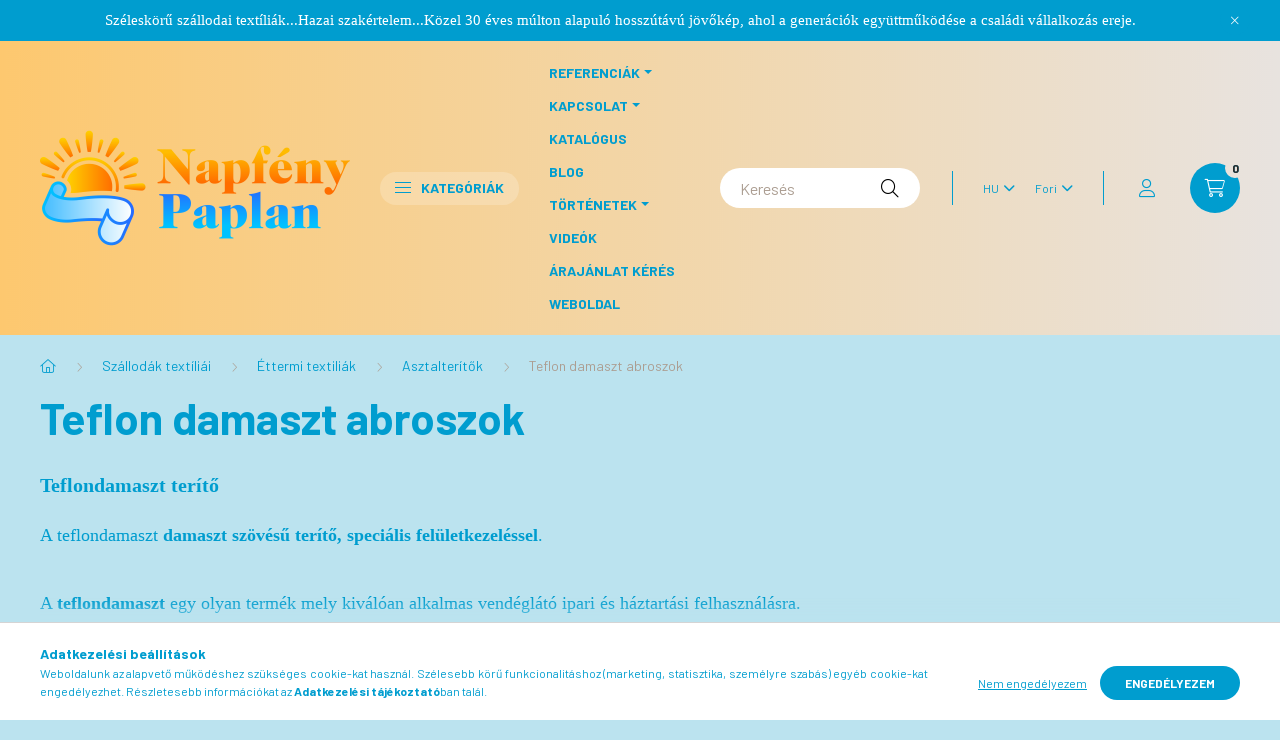

--- FILE ---
content_type: text/html; charset=UTF-8
request_url: https://paplancentrum.hu/Teflon-damaszt-abroszok
body_size: 22460
content:
<!DOCTYPE html>
<html lang="hu">
    <head>
        <meta charset="utf-8">
<meta name="description" content="Teflon damaszt abroszok, Asztalterítők, Éttermi textiliák, Szállodák textíliái, Napfény Paplan Webáruház Intézmények részére - Textíliák teljeskörű gyártása">
<meta name="robots" content="index, follow">
<meta http-equiv="X-UA-Compatible" content="IE=Edge">
<meta property="og:site_name" content="Paplan Webáruház Intézményeknek" />
<meta property="og:title" content="Teflon damaszt abroszok - Asztalterítők - Éttermi textiliák ">
<meta property="og:description" content="Teflon damaszt abroszok, Asztalterítők, Éttermi textiliák, Szállodák textíliái, Napfény Paplan Webáruház Intézmények részére - Textíliák teljeskörű gyártása">
<meta property="og:type" content="website">
<meta property="og:url" content="https://paplancentrum.hu/Teflon-damaszt-abroszok">
<meta name="mobile-web-app-capable" content="yes">
<meta name="apple-mobile-web-app-capable" content="yes">
<meta name="MobileOptimized" content="320">
<meta name="HandheldFriendly" content="true">

<title>Teflon damaszt abroszok - Asztalterítők - Éttermi textiliák </title>


<script>
var service_type="shop";
var shop_url_main="https://paplancentrum.hu";
var actual_lang="hu";
var money_len="2";
var money_thousend=" ";
var money_dec=",";
var shop_id=3459;
var unas_design_url="https:"+"/"+"/"+"paplancentrum.hu"+"/"+"!common_design"+"/"+"base"+"/"+"002300"+"/";
var unas_design_code='002300';
var unas_base_design_code='2300';
var unas_design_ver=4;
var unas_design_subver=5;
var unas_shop_url='https://paplancentrum.hu';
var responsive="yes";
var config_plus=new Array();
config_plus['product_tooltip']=1;
config_plus['cart_fly_id']="cart-box__fly-to-desktop";
config_plus['cart_redirect']=1;
config_plus['cart_refresh_force']="1";
config_plus['money_type']='Ft';
config_plus['money_type_display']='Ft';
var lang_text=new Array();

var UNAS = UNAS || {};
UNAS.shop={"base_url":'https://paplancentrum.hu',"domain":'paplancentrum.hu',"username":'paplancentrum',"id":3459,"lang":'hu',"currency_type":'Ft',"currency_code":'HUF',"currency_rate":'1',"currency_length":2,"base_currency_length":2,"canonical_url":'https://paplancentrum.hu/Teflon-damaszt-abroszok'};
UNAS.design={"code":'002300',"page":'cat'};
UNAS.api_auth="a93082aff2925973c4e10057f8561c45";
UNAS.customer={"email":'',"id":0,"group_id":0,"without_registration":0};
UNAS.shop["category_id"]="579094";
UNAS.shop["only_private_customer_can_purchase"] = false;
 

UNAS.text = {
    "button_overlay_close": `Bezár`,
    "popup_window": `Felugró ablak`,
    "list": `lista`,
    "updating_in_progress": `frissítés folyamatban`,
    "updated": `frissítve`,
    "is_opened": `megnyitva`,
    "is_closed": `bezárva`,
    "deleted": `törölve`,
    "consent_granted": `hozzájárulás megadva`,
    "consent_rejected": `hozzájárulás elutasítva`,
    "field_is_incorrect": `mező hibás`,
    "error_title": `Hiba!`,
    "product_variants": `termék változatok`,
    "product_added_to_cart": `A termék a kosárba került`,
    "product_added_to_cart_with_qty_problem": `A termékből csak [qty_added_to_cart] [qty_unit] került kosárba`,
    "product_removed_from_cart": `A termék törölve a kosárból`,
    "reg_title_name": `Név`,
    "reg_title_company_name": `Cégnév`,
    "number_of_items_in_cart": `Kosárban lévő tételek száma`,
    "cart_is_empty": `A kosár üres`,
    "cart_updated": `A kosár frissült`
};


UNAS.text["delete_from_compare"]= `Törlés összehasonlításból`;
UNAS.text["comparison"]= `Összehasonlítás`;

UNAS.text["delete_from_favourites"]= `Törlés a kedvencek közül`;
UNAS.text["add_to_favourites"]= `Kedvencekhez`;






window.lazySizesConfig=window.lazySizesConfig || {};
window.lazySizesConfig.loadMode=1;
window.lazySizesConfig.loadHidden=false;

window.dataLayer = window.dataLayer || [];
function gtag(){dataLayer.push(arguments)};
gtag('js', new Date());
</script>

<script src="https://paplancentrum.hu/!common_packages/jquery/jquery-3.2.1.js?mod_time=1682493235"></script>
<script src="https://paplancentrum.hu/!common_packages/jquery/plugins/migrate/migrate.js?mod_time=1682493235"></script>
<script src="https://paplancentrum.hu/!common_packages/jquery/plugins/autocomplete/autocomplete.js?mod_time=1751452520"></script>
<script src="https://paplancentrum.hu/!common_packages/jquery/plugins/tools/overlay/overlay.js?mod_time=1753784913"></script>
<script src="https://paplancentrum.hu/!common_packages/jquery/plugins/tools/toolbox/toolbox.expose.js?mod_time=1724322378"></script>
<script src="https://paplancentrum.hu/!common_packages/jquery/plugins/lazysizes/lazysizes.min.js?mod_time=1682493235"></script>
<script src="https://paplancentrum.hu/!common_packages/jquery/plugins/lazysizes/plugins/bgset/ls.bgset.min.js?mod_time=1752825097"></script>
<script src="https://paplancentrum.hu/!common_packages/jquery/own/shop_common/exploded/common.js?mod_time=1764831093"></script>
<script src="https://paplancentrum.hu/!common_packages/jquery/own/shop_common/exploded/common_overlay.js?mod_time=1754986321"></script>
<script src="https://paplancentrum.hu/!common_packages/jquery/own/shop_common/exploded/common_shop_popup.js?mod_time=1754991412"></script>
<script src="https://paplancentrum.hu/!common_packages/jquery/own/shop_common/exploded/page_product_list.js?mod_time=1725525511"></script>
<script src="https://paplancentrum.hu/!common_packages/jquery/own/shop_common/exploded/function_favourites.js?mod_time=1725525511"></script>
<script src="https://paplancentrum.hu/!common_packages/jquery/own/shop_common/exploded/function_compare.js?mod_time=1751452520"></script>
<script src="https://paplancentrum.hu/!common_packages/jquery/own/shop_common/exploded/function_recommend.js?mod_time=1751452520"></script>
<script src="https://paplancentrum.hu/!common_packages/jquery/own/shop_common/exploded/function_product_print.js?mod_time=1725525511"></script>
<script src="https://paplancentrum.hu/!common_packages/jquery/own/shop_common/exploded/function_param_filter.js?mod_time=1764233414"></script>
<script src="https://paplancentrum.hu/!common_packages/jquery/own/shop_common/exploded/function_infinite_scroll.js?mod_time=1758625001"></script>
<script src="https://paplancentrum.hu/!common_packages/jquery/plugins/hoverintent/hoverintent.js?mod_time=1682493235"></script>
<script src="https://paplancentrum.hu/!common_packages/jquery/own/shop_tooltip/shop_tooltip.js?mod_time=1753441722"></script>
<script src="https://paplancentrum.hu/!common_packages/jquery/plugins/waypoints/waypoints-4.0.0.js?mod_time=1682493235"></script>
<script src="https://paplancentrum.hu/!common_design/base/002300/main.js?mod_time=1754402058"></script>
<script src="https://paplancentrum.hu/!common_packages/jquery/plugins/flickity/v3/flickity.pkgd.min.js?mod_time=1753784913"></script>
<script src="https://paplancentrum.hu/!common_packages/jquery/plugins/toastr/toastr.min.js?mod_time=1682493235"></script>
<script src="https://paplancentrum.hu/!common_packages/jquery/plugins/tippy/popper-2.4.4.min.js?mod_time=1682493235"></script>
<script src="https://paplancentrum.hu/!common_packages/jquery/plugins/tippy/tippy-bundle.umd.min.js?mod_time=1682493235"></script>

<link href="https://paplancentrum.hu/temp/shop_3459_6a6cbb97570ece44292c475c3f629d1f.css?mod_time=1769013114" rel="stylesheet" type="text/css">

<link href="https://paplancentrum.hu/Teflon-damaszt-abroszok" rel="canonical">
    <link id="favicon-32x32" rel="icon" type="image/png" href="https://paplancentrum.hu/!common_design/own/image/favicon_32x32.png" sizes="32x32">
    <link id="favicon-192x192" rel="icon" type="image/png" href="https://paplancentrum.hu/!common_design/own/image/favicon_192x192.png" sizes="192x192">
            <link rel="apple-touch-icon" href="https://paplancentrum.hu/!common_design/own/image/favicon_32x32.png" sizes="32x32">
        <link rel="apple-touch-icon" href="https://paplancentrum.hu/!common_design/own/image/favicon_192x192.png" sizes="192x192">
        <script>
        var google_consent=1;
    
        gtag('consent', 'default', {
           'ad_storage': 'denied',
           'ad_user_data': 'denied',
           'ad_personalization': 'denied',
           'analytics_storage': 'denied',
           'functionality_storage': 'denied',
           'personalization_storage': 'denied',
           'security_storage': 'granted'
        });

    
        gtag('consent', 'update', {
           'ad_storage': 'denied',
           'ad_user_data': 'denied',
           'ad_personalization': 'denied',
           'analytics_storage': 'denied',
           'functionality_storage': 'denied',
           'personalization_storage': 'denied',
           'security_storage': 'granted'
        });

        </script>
    	<script>
	/* <![CDATA[ */
	$(document).ready(function() {
       $(document).bind("contextmenu",function(e) {
            return false;
       });
	});
	/* ]]> */
	</script>
		<script>
	/* <![CDATA[ */
	var omitformtags=["input", "textarea", "select"];
	omitformtags=omitformtags.join("|");
		
	function disableselect(e) {
		if (omitformtags.indexOf(e.target.tagName.toLowerCase())==-1) return false;
		if (omitformtags.indexOf(e.target.tagName.toLowerCase())==2) return false;
	}
		
	function reEnable() {
		return true;
	}
		
	if (typeof document.onselectstart!="undefined") {
		document.onselectstart=new Function ("return false");
	} else {
		document.onmousedown=disableselect;
		document.onmouseup=reEnable;
	}
	/* ]]> */
	</script>
	

<script id="barat_hud_sr_script">if(document.getElementById("fbarat")===null){var hst = document.createElement("script");hst.src = "//admin.fogyasztobarat.hu/h-api.js";hst.type = "text/javascript";hst.setAttribute("data-id", "G0KMDET7");hst.setAttribute("id", "fbarat");var hs = document.getElementById("barat_hud_sr_script");hs.parentNode.insertBefore(hst, hs);}</script>



        <meta content="width=device-width, initial-scale=1.0" name="viewport" />
        <link rel="preconnect" href="https://fonts.gstatic.com">
        <link rel="preload" href="https://fonts.googleapis.com/css2?family=Barlow:wght@200;400;700&display=swap" as="style" />
        <link rel="stylesheet" href="https://fonts.googleapis.com/css2?family=Barlow:wght@200;400;700&display=swap" media="print" onload="this.media='all'">
        <noscript>
            <link rel="stylesheet" href="https://fonts.googleapis.com/css2?family=Barlow:wght@200;400;700&display=swap" />
        </noscript>
        
        
        
        
        

        
        
        
        
                    
            
            
            
            
            
            
            
                
                
    
    </head>

                
                
    
    
    
    
    
    
    
    
    
    
                     
    
    
    
    
    <body class='design_ver4 design_subver1 design_subver2 design_subver3 design_subver4 design_subver5' id="ud_shop_cat">
    
    <div id="image_to_cart" style="display:none; position:absolute; z-index:100000;"></div>
<div class="overlay_common overlay_warning" id="overlay_cart_add"></div>
<script>$(document).ready(function(){ overlay_init("cart_add",{"onBeforeLoad":false}); });</script>
<div class="overlay_common overlay_dialog" id="overlay_save_filter"></div>
<script>$(document).ready(function(){ overlay_init("save_filter",{"closeOnEsc":true,"closeOnClick":true}); });</script>
<div id="overlay_login_outer"></div>	
	<script>
	$(document).ready(function(){
	    var login_redir_init="";

		$("#overlay_login_outer").overlay({
			onBeforeLoad: function() {
                var login_redir_temp=login_redir_init;
                if (login_redir_act!="") {
                    login_redir_temp=login_redir_act;
                    login_redir_act="";
                }

									$.ajax({
						type: "GET",
						async: true,
						url: "https://paplancentrum.hu/shop_ajax/ajax_popup_login.php",
						data: {
							shop_id:"3459",
							lang_master:"hu",
                            login_redir:login_redir_temp,
							explicit:"ok",
							get_ajax:"1"
						},
						success: function(data){
							$("#overlay_login_outer").html(data);
							if (unas_design_ver >= 5) $("#overlay_login_outer").modal('show');
							$('#overlay_login1 input[name=shop_pass_login]').keypress(function(e) {
								var code = e.keyCode ? e.keyCode : e.which;
								if(code.toString() == 13) {		
									document.form_login_overlay.submit();		
								}	
							});	
						}
					});
								},
			top: 50,
			mask: {
	color: "#000000",
	loadSpeed: 200,
	maskId: "exposeMaskOverlay",
	opacity: 0.7
},
			closeOnClick: (config_plus['overlay_close_on_click_forced'] === 1),
			onClose: function(event, overlayIndex) {
				$("#login_redir").val("");
			},
			load: false
		});
		
			});
	function overlay_login() {
		$(document).ready(function(){
			$("#overlay_login_outer").overlay().load();
		});
	}
	function overlay_login_remind() {
        if (unas_design_ver >= 5) {
            $("#overlay_remind").overlay().load();
        } else {
            $(document).ready(function () {
                $("#overlay_login_outer").overlay().close();
                setTimeout('$("#overlay_remind").overlay().load();', 250);
            });
        }
	}

    var login_redir_act="";
    function overlay_login_redir(redir) {
        login_redir_act=redir;
        $("#overlay_login_outer").overlay().load();
    }
	</script>  
	<div class="overlay_common overlay_info" id="overlay_remind"></div>
<script>$(document).ready(function(){ overlay_init("remind",[]); });</script>

	<script>
    	function overlay_login_error_remind() {
		$(document).ready(function(){
			load_login=0;
			$("#overlay_error").overlay().close();
			setTimeout('$("#overlay_remind").overlay().load();', 250);	
		});
	}
	</script>  
	<div class="overlay_common overlay_info" id="overlay_newsletter"></div>
<script>$(document).ready(function(){ overlay_init("newsletter",[]); });</script>

<script>
function overlay_newsletter() {
    $(document).ready(function(){
        $("#overlay_newsletter").overlay().load();
    });
}
</script>
<div class="overlay_common overlay_error" id="overlay_script"></div>
<script>$(document).ready(function(){ overlay_init("script",[]); });</script>
    <script>
    $(document).ready(function() {
        $.ajax({
            type: "GET",
            url: "https://paplancentrum.hu/shop_ajax/ajax_stat.php",
            data: {master_shop_id:"3459",get_ajax:"1"}
        });
    });
    </script>
    

    <div id="container" class="page_shop_cat_579094 nav-position-bottom text-type--vertical text-type--sticky">
                        <div class="js-element nanobar js-nanobar" data-element-name="header_text_section_1">
        <div class="container">
            <div class="header_text_section_1 nanobar__inner">
                                    <p><span style="font-family: 'times new roman', times, serif; font-size: 15px;">Széleskörű szállodai textíliák...Hazai szakértelem...Közel 30 éves múlton alapuló hosszútávú jövőkép, ahol a generációk együttműködése a családi vállalkozás ereje.</span></p>
                                <button type="button" class="btn nanobar__btn-close" onclick="closeNanobar(this,'header_text_section_1_hide','session','--nanobar-height');" aria-label="Bezár" title="Bezár">
                    <span class="icon--close"></span>
                </button>
            </div>
        </div>
    </div>
    <script>
        $(document).ready(function() {
            root.style.setProperty('--nanobar-height', getHeight($(".js-nanobar")) + "px");
        });
    </script>
    
                <header class="header header--mobile py-3 px-4 d-flex justify-content-center d-sm-none position-relative">
                <div id="header_logo_img" class="js-element header_logo logo" data-element-name="header_logo">
        <div class="header_logo-img-container">
            <div class="header_logo-img-wrapper">
                                                <a href="https://paplancentrum.hu/">                    <picture>
                                                <source srcset="https://paplancentrum.hu/!common_design/custom/paplancentrum/element/layout_hu_header_logo-400x120_1_default.png?time=1656324833 1x, https://paplancentrum.hu/!common_design/custom/paplancentrum/element/layout_hu_header_logo-400x120_1_default_retina.png?time=1656324833 2x" />
                        <img                              width="310" height="120"
                                                          src="https://paplancentrum.hu/!common_design/custom/paplancentrum/element/layout_hu_header_logo-400x120_1_default.png?time=1656324833"                             
                             alt="Paplan Webáruház Intézményeknek                        "/>
                    </picture>
                    </a>                                        </div>
        </div>
    </div>

            <div class="js-element header_text_section_2 d-sm-none" data-element-name="header_text_section_2">
            <div class="header_text_section_2-slide slide-1"><p><span style="font-family: 'times new roman', times, serif;">Kérdése van? Hívjon minket! <a href="tel:+3636567048">[+36 36 567-048]</a></span></p></div>
    </div>

        </header>
        <header id="header--desktop" class="header header--desktop d-none d-sm-block js-header">
            <div class="header-inner js-header-inner">
                <div class="container">
                    <div class="header-row position-relative">
                        <div class="row gutters-10 gutters-xl-15 flex-nowrap justify-content-center align-items-center">
                            <div class="header__left col col-lg-auto position-static">
                                <div class="header__left-inner d-flex align-items-center">
                                        <div id="header_logo_img" class="js-element header_logo logo mr-4 mr-xl-0" data-element-name="header_logo">
        <div class="header_logo-img-container">
            <div class="header_logo-img-wrapper">
                                                <a href="https://paplancentrum.hu/">                    <picture>
                                                <source srcset="https://paplancentrum.hu/!common_design/custom/paplancentrum/element/layout_hu_header_logo-400x120_1_default.png?time=1656324833 1x, https://paplancentrum.hu/!common_design/custom/paplancentrum/element/layout_hu_header_logo-400x120_1_default_retina.png?time=1656324833 2x" />
                        <img                              width="310" height="120"
                                                          src="https://paplancentrum.hu/!common_design/custom/paplancentrum/element/layout_hu_header_logo-400x120_1_default.png?time=1656324833"                             
                             alt="Paplan Webáruház Intézményeknek                        "/>
                    </picture>
                    </a>                                        </div>
        </div>
    </div>

                                                                        <button type="button" class="hamburger__dropdown-btn btn dropdown--btn d-xl-none" id="hamburger__dropdown-btn" aria-label="hamburger button" data-btn-for=".hamburger-box__dropdown">
                                        <div class="hamburger">
                                            <span class="first-line"></span>
                                            <span class="second-line"></span>
                                            <span class="last-line"></span>
                                        </div>
                                        Kategóriák
                                    </button>
                                                                    </div>
                            </div>
                            <div class="header__right col-auto col-lg position-static">
                                <div class="row gutters-10 flex-nowrap align-items-center">
                                                                        <div class="col-auto position-static flex-shrink-1">
                                        <nav class="navbar d-none d-lg-flex navbar-expand navbar-light position-static">
                                                                                        <ul id="nav--cat" class="nav nav--cat js-navbar-nav">
                                                <li class="nav-item dropdown nav--main nav-item--products">
                                                    <a class="nav-link nav-link--products d-none d-xl-flex" href="#" onclick="event.preventDefault();" role="button" data-toggle="dropdown" aria-expanded="false" aria-haspopup="true">
                                                        <div class="hamburger nav-link--hamburger">
                                                            <span class="first-line"></span>
                                                            <span class="second-line"></span>
                                                            <span class="last-line"></span>
                                                        </div>
                                                        Kategóriák
                                                    </a>
                                                    <div id="dropdown-cat"class="dropdown-menu d-lg-none d-xl-block clearfix dropdown--cat dropdown--level-0">
                                                                <ul class="nav-list--0">
        <li id="nav-item-akcio" class="nav-item spec-item js-nav-item-akcio">
                <a class="nav-link" href="https://paplancentrum.hu/shop_artspec.php?artspec=1">
                                <span class="nav-link__text">
                Akciók&nbsp;            </span>
                    </a>
            </li>
        <li id="nav-item-293935" class="nav-item dropdown js-nav-item-293935">
                <a class="nav-link arrow-effect-on-hover" href="#" role="button" data-toggle="dropdown" aria-haspopup="true" aria-expanded="false" onclick="handleSub('293935','https://paplancentrum.hu/shop_ajax/ajax_box_cat.php?get_ajax=1&type=layout&change_lang=hu&level=1&key=293935&box_var_name=shop_cat&box_var_layout_cache=1&box_var_expand_cache=yes&box_var_expand_cache_name=desktop&box_var_layout_level0=0&box_var_layout_level1=1&box_var_layout=2&box_var_ajax=1&box_var_section=content&box_var_highlight=yes&box_var_type=expand&box_var_div=no');return false;">
                                <span class="nav-link__text">
                Januári akciók&nbsp;            </span>
            <span class="arrow arrow--right"><span></span></span>        </a>
                                <div class="megasubmenu dropdown-menu with-sticky-content">
                <div class="megasubmenu__sticky-content">
                    <div class="loading-spinner"></div>
                </div>
                            </div>
                        </li>
        <li id="nav-item-133840" class="nav-item dropdown js-nav-item-133840">
                <a class="nav-link arrow-effect-on-hover" href="#" role="button" data-toggle="dropdown" aria-haspopup="true" aria-expanded="false" onclick="handleSub('133840','https://paplancentrum.hu/shop_ajax/ajax_box_cat.php?get_ajax=1&type=layout&change_lang=hu&level=1&key=133840&box_var_name=shop_cat&box_var_layout_cache=1&box_var_expand_cache=yes&box_var_expand_cache_name=desktop&box_var_layout_level0=0&box_var_layout_level1=1&box_var_layout=2&box_var_ajax=1&box_var_section=content&box_var_highlight=yes&box_var_type=expand&box_var_div=no');return false;">
                                <span class="nav-link__text">
                Szálláshely minősítés&nbsp;            </span>
            <span class="arrow arrow--right"><span></span></span>        </a>
                                <div class="megasubmenu dropdown-menu with-sticky-content">
                <div class="megasubmenu__sticky-content">
                    <div class="loading-spinner"></div>
                </div>
                            </div>
                        </li>
        <li id="nav-item-887041" class="nav-item dropdown js-nav-item-887041">
                <a class="nav-link arrow-effect-on-hover" href="#" role="button" data-toggle="dropdown" aria-haspopup="true" aria-expanded="false" onclick="handleSub('887041','https://paplancentrum.hu/shop_ajax/ajax_box_cat.php?get_ajax=1&type=layout&change_lang=hu&level=1&key=887041&box_var_name=shop_cat&box_var_layout_cache=1&box_var_expand_cache=yes&box_var_expand_cache_name=desktop&box_var_layout_level0=0&box_var_layout_level1=1&box_var_layout=2&box_var_ajax=1&box_var_section=content&box_var_highlight=yes&box_var_type=expand&box_var_div=no');return false;">
                                <span class="nav-link__text">
                Szállodák textíliái&nbsp;            </span>
            <span class="arrow arrow--right"><span></span></span>        </a>
                                <div class="megasubmenu dropdown-menu with-sticky-content">
                <div class="megasubmenu__sticky-content">
                    <div class="loading-spinner"></div>
                </div>
                            </div>
                        </li>
        <li id="nav-item-430166" class="nav-item dropdown js-nav-item-430166">
                <a class="nav-link arrow-effect-on-hover" href="#" role="button" data-toggle="dropdown" aria-haspopup="true" aria-expanded="false" onclick="handleSub('430166','https://paplancentrum.hu/shop_ajax/ajax_box_cat.php?get_ajax=1&type=layout&change_lang=hu&level=1&key=430166&box_var_name=shop_cat&box_var_layout_cache=1&box_var_expand_cache=yes&box_var_expand_cache_name=desktop&box_var_layout_level0=0&box_var_layout_level1=1&box_var_layout=2&box_var_ajax=1&box_var_section=content&box_var_highlight=yes&box_var_type=expand&box_var_div=no');return false;">
                                <span class="nav-link__text">
                Panziók, vendégházak textíliái&nbsp;            </span>
            <span class="arrow arrow--right"><span></span></span>        </a>
                                <div class="megasubmenu dropdown-menu with-sticky-content">
                <div class="megasubmenu__sticky-content">
                    <div class="loading-spinner"></div>
                </div>
                            </div>
                        </li>
        <li id="nav-item-526294" class="nav-item dropdown js-nav-item-526294">
                <a class="nav-link arrow-effect-on-hover" href="#" role="button" data-toggle="dropdown" aria-haspopup="true" aria-expanded="false" onclick="handleSub('526294','https://paplancentrum.hu/shop_ajax/ajax_box_cat.php?get_ajax=1&type=layout&change_lang=hu&level=1&key=526294&box_var_name=shop_cat&box_var_layout_cache=1&box_var_expand_cache=yes&box_var_expand_cache_name=desktop&box_var_layout_level0=0&box_var_layout_level1=1&box_var_layout=2&box_var_ajax=1&box_var_section=content&box_var_highlight=yes&box_var_type=expand&box_var_div=no');return false;">
                                <span class="nav-link__text">
                Kollégiumok textíliái&nbsp;            </span>
            <span class="arrow arrow--right"><span></span></span>        </a>
                                <div class="megasubmenu dropdown-menu with-sticky-content">
                <div class="megasubmenu__sticky-content">
                    <div class="loading-spinner"></div>
                </div>
                            </div>
                        </li>
        <li id="nav-item-699712" class="nav-item dropdown js-nav-item-699712">
                <a class="nav-link arrow-effect-on-hover" href="#" role="button" data-toggle="dropdown" aria-haspopup="true" aria-expanded="false" onclick="handleSub('699712','https://paplancentrum.hu/shop_ajax/ajax_box_cat.php?get_ajax=1&type=layout&change_lang=hu&level=1&key=699712&box_var_name=shop_cat&box_var_layout_cache=1&box_var_expand_cache=yes&box_var_expand_cache_name=desktop&box_var_layout_level0=0&box_var_layout_level1=1&box_var_layout=2&box_var_ajax=1&box_var_section=content&box_var_highlight=yes&box_var_type=expand&box_var_div=no');return false;">
                                <span class="nav-link__text">
                Vadászházak textíliái&nbsp;            </span>
            <span class="arrow arrow--right"><span></span></span>        </a>
                                <div class="megasubmenu dropdown-menu with-sticky-content">
                <div class="megasubmenu__sticky-content">
                    <div class="loading-spinner"></div>
                </div>
                            </div>
                        </li>
        <li id="nav-item-910817" class="nav-item dropdown js-nav-item-910817">
                <a class="nav-link arrow-effect-on-hover" href="#" role="button" data-toggle="dropdown" aria-haspopup="true" aria-expanded="false" onclick="handleSub('910817','https://paplancentrum.hu/shop_ajax/ajax_box_cat.php?get_ajax=1&type=layout&change_lang=hu&level=1&key=910817&box_var_name=shop_cat&box_var_layout_cache=1&box_var_expand_cache=yes&box_var_expand_cache_name=desktop&box_var_layout_level0=0&box_var_layout_level1=1&box_var_layout=2&box_var_ajax=1&box_var_section=content&box_var_highlight=yes&box_var_type=expand&box_var_div=no');return false;">
                                <span class="nav-link__text">
                Egészségügyi textíliák&nbsp;            </span>
            <span class="arrow arrow--right"><span></span></span>        </a>
                                <div class="megasubmenu dropdown-menu with-sticky-content">
                <div class="megasubmenu__sticky-content">
                    <div class="loading-spinner"></div>
                </div>
                            </div>
                        </li>
        <li id="nav-item-167025" class="nav-item dropdown js-nav-item-167025">
                <a class="nav-link arrow-effect-on-hover" href="#" role="button" data-toggle="dropdown" aria-haspopup="true" aria-expanded="false" onclick="handleSub('167025','https://paplancentrum.hu/shop_ajax/ajax_box_cat.php?get_ajax=1&type=layout&change_lang=hu&level=1&key=167025&box_var_name=shop_cat&box_var_layout_cache=1&box_var_expand_cache=yes&box_var_expand_cache_name=desktop&box_var_layout_level0=0&box_var_layout_level1=1&box_var_layout=2&box_var_ajax=1&box_var_section=content&box_var_highlight=yes&box_var_type=expand&box_var_div=no');return false;">
                                <span class="nav-link__text">
                Éttermi textiliák&nbsp;            </span>
            <span class="arrow arrow--right"><span></span></span>        </a>
                                <div class="megasubmenu dropdown-menu with-sticky-content">
                <div class="megasubmenu__sticky-content">
                    <div class="loading-spinner"></div>
                </div>
                            </div>
                        </li>
        <li id="nav-item-411901" class="nav-item js-nav-item-411901">
                <a class="nav-link" href="https://paplancentrum.hu/Munkaruhazat">
                                <span class="nav-link__text">
                Munkaruházat&nbsp;            </span>
                    </a>
            </li>
        <li id="nav-item-270394" class="nav-item dropdown js-nav-item-270394">
                <a class="nav-link arrow-effect-on-hover" href="#" role="button" data-toggle="dropdown" aria-haspopup="true" aria-expanded="false" onclick="handleSub('270394','https://paplancentrum.hu/shop_ajax/ajax_box_cat.php?get_ajax=1&type=layout&change_lang=hu&level=1&key=270394&box_var_name=shop_cat&box_var_layout_cache=1&box_var_expand_cache=yes&box_var_expand_cache_name=desktop&box_var_layout_level0=0&box_var_layout_level1=1&box_var_layout=2&box_var_ajax=1&box_var_section=content&box_var_highlight=yes&box_var_type=expand&box_var_div=no');return false;">
                                <span class="nav-link__text">
                Fürdőszobai bekészítések&nbsp;            </span>
            <span class="arrow arrow--right"><span></span></span>        </a>
                                <div class="megasubmenu dropdown-menu with-sticky-content">
                <div class="megasubmenu__sticky-content">
                    <div class="loading-spinner"></div>
                </div>
                            </div>
                        </li>
        <li id="nav-item-850019" class="nav-item dropdown js-nav-item-850019">
                <a class="nav-link arrow-effect-on-hover" href="#" role="button" data-toggle="dropdown" aria-haspopup="true" aria-expanded="false" onclick="handleSub('850019','https://paplancentrum.hu/shop_ajax/ajax_box_cat.php?get_ajax=1&type=layout&change_lang=hu&level=1&key=850019&box_var_name=shop_cat&box_var_layout_cache=1&box_var_expand_cache=yes&box_var_expand_cache_name=desktop&box_var_layout_level0=0&box_var_layout_level1=1&box_var_layout=2&box_var_ajax=1&box_var_section=content&box_var_highlight=yes&box_var_type=expand&box_var_div=no');return false;">
                                <span class="nav-link__text">
                Fürdőszobai és wellness textíliák&nbsp;            </span>
            <span class="arrow arrow--right"><span></span></span>        </a>
                                <div class="megasubmenu dropdown-menu with-sticky-content">
                <div class="megasubmenu__sticky-content">
                    <div class="loading-spinner"></div>
                </div>
                            </div>
                        </li>
        <li id="nav-item-572739" class="nav-item js-nav-item-572739">
                <a class="nav-link" href="https://paplancentrum.hu/sct/572739/Boxspring-agyak-es-matracok">
                                <span class="nav-link__text">
                Boxspring ágyak és matracok&nbsp;            </span>
                    </a>
            </li>
        <li id="nav-item-874352" class="nav-item dropdown js-nav-item-874352">
                <a class="nav-link arrow-effect-on-hover" href="#" role="button" data-toggle="dropdown" aria-haspopup="true" aria-expanded="false" onclick="handleSub('874352','https://paplancentrum.hu/shop_ajax/ajax_box_cat.php?get_ajax=1&type=layout&change_lang=hu&level=1&key=874352&box_var_name=shop_cat&box_var_layout_cache=1&box_var_expand_cache=yes&box_var_expand_cache_name=desktop&box_var_layout_level0=0&box_var_layout_level1=1&box_var_layout=2&box_var_ajax=1&box_var_section=content&box_var_highlight=yes&box_var_type=expand&box_var_div=no');return false;">
                                <span class="nav-link__text">
                Függönyök, dekor anyagok&nbsp;            </span>
            <span class="arrow arrow--right"><span></span></span>        </a>
                                <div class="megasubmenu dropdown-menu with-sticky-content">
                <div class="megasubmenu__sticky-content">
                    <div class="loading-spinner"></div>
                </div>
                            </div>
                        </li>
        <li id="nav-item-705652" class="nav-item js-nav-item-705652">
                <a class="nav-link" href="https://paplancentrum.hu/Ajandek">
                                <span class="nav-link__text">
                Ajándékként választható termékek&nbsp;            </span>
                    </a>
            </li>
        <li id="nav-item-352539" class="nav-item dropdown js-nav-item-352539">
                <a class="nav-link arrow-effect-on-hover" href="#" role="button" data-toggle="dropdown" aria-haspopup="true" aria-expanded="false" onclick="handleSub('352539','https://paplancentrum.hu/shop_ajax/ajax_box_cat.php?get_ajax=1&type=layout&change_lang=hu&level=1&key=352539&box_var_name=shop_cat&box_var_layout_cache=1&box_var_expand_cache=yes&box_var_expand_cache_name=desktop&box_var_layout_level0=0&box_var_layout_level1=1&box_var_layout=2&box_var_ajax=1&box_var_section=content&box_var_highlight=yes&box_var_type=expand&box_var_div=no');return false;">
                                <span class="nav-link__text">
                Gyártásból megmaradt Akciós termékek&nbsp;            </span>
            <span class="arrow arrow--right"><span></span></span>        </a>
                                <div class="megasubmenu dropdown-menu with-sticky-content">
                <div class="megasubmenu__sticky-content">
                    <div class="loading-spinner"></div>
                </div>
                            </div>
                        </li>
    </ul>

    
                                                    </div>
                                                </li>
                                            </ul>
                                                                                                                                                                    
    <ul id="nav--menu" class="nav nav--menu js-navbar-nav">
                    <li class="nav-item dropdown nav--main js-nav-item-398692">
                                <a class="nav-link dropdown-toggle" href="#" role="button" data-toggle="dropdown" aria-haspopup="true" aria-expanded="false">
                                    Referenciák
                </a>
                                                        
    <ul id="nav--menu" class="dropdown-menu dropdown--menu dropdown-level--1">
                    <li class="nav-item nav--main js-nav-item-257866">
                                <a class="dropdown-item" href="https://paplancentrum.hu/spg/257866/Szallodai-referenciak">
                                    Szállodai referenciák
                </a>
                            </li>
                    <li class="nav-item nav--main js-nav-item-130608">
                                <a class="dropdown-item" href="https://paplancentrum.hu/spg/130608/Panzio-referenciak">
                                    Panzió referenciák
                </a>
                            </li>
                    <li class="nav-item nav--main js-nav-item-239726">
                                <a class="dropdown-item" href="https://paplancentrum.hu/spg/239726/Ettermi-referenciak">
                                    Éttermi referenciák
                </a>
                            </li>
                    <li class="nav-item nav--main js-nav-item-894376">
                                <a class="dropdown-item" href="https://paplancentrum.hu/spg/894376/Kollegiumi-referenciak">
                                    Kollégiumi referenciák
                </a>
                            </li>
                    <li class="nav-item nav--main js-nav-item-188103">
                                <a class="dropdown-item" href="https://paplancentrum.hu/spg/188103/Idosek-Otthona-korhaz-referenciak">
                                    Idősek Otthona, kórház referenciák
                </a>
                            </li>
                    <li class="nav-item nav--main js-nav-item-329864">
                                <a class="dropdown-item" href="https://paplancentrum.hu/spg/329864/Partnereink-irtak">
                                    Partnereink írták...
                </a>
                            </li>
            </ul>

                            </li>
                    <li class="nav-item dropdown nav--main js-nav-item-442720">
                                <a class="nav-link dropdown-toggle" href="#" role="button" data-toggle="dropdown" aria-haspopup="true" aria-expanded="false">
                                    Kapcsolat
                </a>
                                                        
    <ul id="nav--menu" class="dropdown-menu dropdown--menu dropdown-level--1">
                    <li class="nav-item nav--main js-nav-item-111989">
                                <a class="dropdown-item" href="https://paplancentrum.hu/spg/111989/Elerhetoseg">
                                    Elérhetőség
                </a>
                            </li>
                    <li class="nav-item nav--main js-nav-item-183874">
                                <a class="dropdown-item" href="https://paplancentrum.hu/spg/183874/Fizetes">
                                    Fizetés
                </a>
                            </li>
                    <li class="nav-item nav--main js-nav-item-915846">
                                <a class="dropdown-item" href="https://paplancentrum.hu/spg/915846/Szallitas">
                                    Szállítás
                </a>
                            </li>
                    <li class="nav-item nav--main js-nav-item-210669">
                                <a class="dropdown-item" href="https://paplancentrum.hu/spg/210669/Arajanlat-keres">
                                    Árajánlat kérés
                </a>
                            </li>
                    <li class="nav-item nav--main js-nav-item-844801">
                                <a class="dropdown-item" href="https://paplancentrum.hu/spg/844801/Alapanyag-vagat-keres">
                                    Alapanyag vágat kérés
                </a>
                            </li>
                    <li class="nav-item nav--main js-nav-item-766287">
                                <a class="dropdown-item" href="https://paplancentrum.hu/munkaruha">
                                    Munkaruha ajánlatkérés
                </a>
                            </li>
                    <li class="nav-item nav--main js-nav-item-117466">
                                <a class="dropdown-item" href="https://paplancentrum.hu/spg/117466/Textil-tanacsadas">
                                    Textil tanácsadás
                </a>
                            </li>
                    <li class="nav-item nav--main js-nav-item-652537">
                                <a class="dropdown-item" href="https://paplancentrum.hu/spg/652537/Reklamacio">
                                    Reklamáció
                </a>
                            </li>
            </ul>

                            </li>
                    <li class="nav-item nav--main js-nav-item-350271">
                                <a class="nav-link" href="https://paplancentrum.hu/katalogus">
                                    Katalógus
                </a>
                            </li>
                    <li class="nav-item nav--main js-nav-item-303029">
                                <a class="nav-link" href="https://paplancentrum.hu/spg/303029/Blog">
                                    Blog
                </a>
                            </li>
                    <li class="nav-item dropdown nav--main js-nav-item-873897">
                                <a class="nav-link dropdown-toggle" href="#" role="button" data-toggle="dropdown" aria-haspopup="true" aria-expanded="false">
                                    Történetek
                </a>
                                                        
    <ul id="nav--menu" class="dropdown-menu dropdown--menu dropdown-level--1">
                    <li class="nav-item nav--main js-nav-item-332890">
                                <a class="dropdown-item" href="https://paplancentrum.hu/spg/332890/Textil-tortenetek">
                                    Textil történetek
                </a>
                            </li>
                    <li class="nav-item nav--main js-nav-item-102271">
                                <a class="dropdown-item" href="https://paplancentrum.hu/spg/102271/Cegtortenet">
                                    Cégtörténet
                </a>
                            </li>
            </ul>

                            </li>
                    <li class="nav-item nav--main js-nav-item-189449">
                                <a class="nav-link" href="https://paplancentrum.hu/spg/189449/Videok">
                                    Videók
                </a>
                            </li>
                    <li class="nav-item nav--main js-nav-item-685395">
                                <a class="nav-link" href="https://paplancentrum.hu/arajanlat">
                                    Árajánlat kérés
                </a>
                            </li>
                    <li class="nav-item nav--main js-nav-item-210291">
                                <a class="nav-link" href="https://paplancentrum.hu/spg/210291/Weboldal">
                                    Weboldal
                </a>
                            </li>
            </ul>

    
                                                                                    </nav>
                                        <script>
    let addOverflowHidden = function() {
        $('.hamburger-box__dropdown-inner').addClass('overflow-hidden');
    }
    function scrollToBreadcrumb() {
        scrollToElement({ element: '.nav-list-breadcrumb', offset: getVisibleDistanceTillHeaderBottom(), scrollIn: '.hamburger-box__dropdown-inner', container: '.hamburger-box__dropdown-inner', duration: 300,  callback: addOverflowHidden });
    }

    function setHamburgerBoxHeight(height) {
        $('.hamburger-box__dropdown').css('height', height + 80);
    }

    let mobileMenuScrollData = [];

    function handleSub2(thisOpenBtn, id, ajaxUrl) {
        let navItem = $('#nav-item-'+id+'--m');
        let openBtn = $(thisOpenBtn);
        let $thisScrollableNavList = navItem.closest('.nav-list-mobile');
        let thisNavListLevel = $thisScrollableNavList.data("level");

        if (typeof thisNavListLevel !== 'undefined') {
            if (thisNavListLevel == 0) {
                $thisScrollableNavList = navItem.closest('.hamburger-box__dropdown-inner');
            }
            mobileMenuScrollData["level_" + thisNavListLevel + "_position"] = $thisScrollableNavList.scrollTop();
            mobileMenuScrollData["level_" + thisNavListLevel + "_element"] = $thisScrollableNavList;
        }

        if (!navItem.hasClass('ajax-loading')) {
            if (catSubOpen2(openBtn, navItem)) {
                if (ajaxUrl) {
                    if (!navItem.hasClass('ajax-loaded')) {
                        catSubLoad2(navItem, ajaxUrl);
                    } else {
                        scrollToBreadcrumb();
                    }
                } else {
                    scrollToBreadcrumb();
                }
            }
        }
    }
    function catSubOpen2(openBtn,navItem) {
        let thisSubMenu = navItem.find('.nav-list-menu--sub').first();
        let thisParentMenu = navItem.closest('.nav-list-menu');
        thisParentMenu.addClass('hidden');

        if (navItem.hasClass('show')) {
            openBtn.attr('aria-expanded','false');
            navItem.removeClass('show');
            thisSubMenu.removeClass('show');
        } else {
            openBtn.attr('aria-expanded','true');
            navItem.addClass('show');
            thisSubMenu.addClass('show');
            if (window.matchMedia('(min-width: 576px) and (max-width: 1259.8px )').matches) {
                let thisSubMenuHeight = thisSubMenu.outerHeight();
                if (thisSubMenuHeight > 0) {
                    setHamburgerBoxHeight(thisSubMenuHeight);
                }
            }
        }
        return true;
    }
    function catSubLoad2(navItem, ajaxUrl){
        let thisSubMenu = $('.nav-list-menu--sub', navItem);
        $.ajax({
            type: 'GET',
            url: ajaxUrl,
            beforeSend: function(){
                navItem.addClass('ajax-loading');
                setTimeout(function (){
                    if (!navItem.hasClass('ajax-loaded')) {
                        navItem.addClass('ajax-loader');
                        thisSubMenu.addClass('loading');
                    }
                }, 150);
            },
            success:function(data){
                thisSubMenu.html(data);
                $(document).trigger("ajaxCatSubLoaded");

                let thisParentMenu = navItem.closest('.nav-list-menu');
                let thisParentBreadcrumb = thisParentMenu.find('> .nav-list-breadcrumb');

                /* ha már van a szülőnek breadcrumbja, akkor azt hozzáfűzzük a gyerekhez betöltéskor */
                if (thisParentBreadcrumb.length > 0) {
                    let thisParentLink = thisParentBreadcrumb.find('.nav-list-parent-link').clone();
                    let thisSubMenuParentLink = thisSubMenu.find('.nav-list-parent-link');
                    thisParentLink.insertBefore(thisSubMenuParentLink);
                }

                navItem.removeClass('ajax-loading ajax-loader').addClass('ajax-loaded');
                thisSubMenu.removeClass('loading');
                if (window.matchMedia('(min-width: 576px) and (max-width: 1259.8px )').matches) {
                    let thisSubMenuHeight = thisSubMenu.outerHeight();
                    setHamburgerBoxHeight(thisSubMenuHeight);
                }
                scrollToBreadcrumb();
            }
        });
    }
    function catBack(thisBtn) {
        let thisCatLevel = $(thisBtn).closest('.nav-list-menu--sub');
        let thisParentItem = $(thisBtn).closest('.nav-item.show');
        let thisParentMenu = thisParentItem.closest('.nav-list-menu');
        let thisBtnDataBelongs = $(thisBtn).data("belongs-to-level");

        if ( typeof thisBtnDataBelongs !== 'undefined' && thisBtnDataBelongs == 0 ) {
            mobileMenuScrollData["level_0_element"].animate({ scrollTop: mobileMenuScrollData["level_0_position"] }, 0, function() {});
        }

        if (window.matchMedia('(min-width: 576px) and (max-width: 1259.8px )').matches) {
            let thisParentMenuHeight = 0;
            if ( thisParentItem.parent('ul').hasClass('nav-list-mobile--0') ) {
                let sumHeight = 0;
                $( thisParentItem.closest('.hamburger-box__dropdown-nav-lists-wrapper').children() ).each(function() {
                    sumHeight+= $(this).outerHeight(true);
                });
                thisParentMenuHeight = sumHeight;
            } else {
                thisParentMenuHeight = thisParentMenu.outerHeight();
            }
            setHamburgerBoxHeight(thisParentMenuHeight);
        }
        if ( thisParentItem.parent('ul').hasClass('nav-list-mobile--0') ) {
            $('.hamburger-box__dropdown-inner').removeClass('overflow-hidden');
        }
        thisParentMenu.removeClass('hidden');
        thisCatLevel.removeClass('show');
        thisParentItem.removeClass('show');
        thisParentItem.find('.nav-button').attr('aria-expanded','false');
    }

    function handleSub($id, $ajaxUrl) {
        let $navItem = $('#nav-item-'+$id);

        if (!$navItem.hasClass('ajax-loading')) {
            if (catSubOpen($navItem)) {
                if (!$navItem.hasClass('ajax-loaded')) {
                    catSubLoad($id, $ajaxUrl);
                }
            }
        }
    }

    function catSubOpen($navItem) {
        handleCloseDropdowns();
        let thisNavLink = $navItem.find('> .nav-link');
        let thisNavItem = thisNavLink.parent();
        let thisNavbarNav = $('.js-navbar-nav');
        let thisDropdownMenu = thisNavItem.find('.dropdown-menu').first();

        /*remove is-opened class form the rest menus (cat+plus)*/
        thisNavbarNav.find('.show').not(thisNavItem).not('.nav-item--products').not('.dropdown--cat').removeClass('show');

        if (thisNavItem.hasClass('show')) {
            thisNavLink.attr('aria-expanded','false');
            thisNavItem.removeClass('show');
            thisDropdownMenu.removeClass('show');
            $('#dropdown-cat').removeClass('has-opened');
        } else {
            thisNavLink.attr('aria-expanded','true');
            thisNavItem.addClass('show');
            thisDropdownMenu.addClass('show');
            $('#dropdown-cat').addClass('has-opened');
        }
        return true;
    }
    function catSubLoad($id, $ajaxUrl){
        const $navItem = $('#nav-item-'+$id);
        const $thisMegasubmenu = $(".megasubmenu", $navItem);
                const $thisMegasubmenuStickyContent = $(".megasubmenu__sticky-content", $thisMegasubmenu);
        const parentDropdownMenuHeight = $navItem.closest('.dropdown-menu').outerHeight();
        const paddingY = $thisMegasubmenu.outerHeight() - $thisMegasubmenu.height();
        $thisMegasubmenuStickyContent.css('height', parentDropdownMenuHeight - paddingY);
        
        $.ajax({
            type: 'GET',
            url: $ajaxUrl,
            beforeSend: function(){
                $navItem.addClass('ajax-loading');
                setTimeout(function (){
                    if (!$navItem.hasClass('ajax-loaded')) {
                        $navItem.addClass('ajax-loader');
                    }
                }, 150);
            },
            success:function(data){
                                $thisMegasubmenuStickyContent.html(data);
                let $thisScrollContainer = $thisMegasubmenu.find('.megasubmenu__cats-col').first();
                $thisScrollContainer.on('wheel', function(e){
                    e.preventDefault();
                    $(this).scrollLeft($(this).scrollLeft() + e.originalEvent.deltaY);
                });
                                $navItem.removeClass('ajax-loading ajax-loader').addClass('ajax-loaded');
                $(document).trigger("ajaxCatSubLoaded");
            }
        });
    }

    $(document).ready(function () {
         /* KATTINTÁS */

        /* CAT and PLUS menu */
        $('.nav-item.dropdown.nav--main').on('click', '> .nav-link', function(e) {
            e.preventDefault();
            handleCloseDropdowns();

            let thisNavLink = $(this);
            let thisNavLinkLeft = thisNavLink.offset().left;
            let thisNavItem = thisNavLink.parent();
            let thisDropdownMenu = thisNavItem.find('.dropdown-menu').first();
            let thisNavbarNav = $('.js-navbar-nav');

            /* close dropdowns which is not "dropdown cat" always opened */
            thisNavbarNav.find('.show').not('.always-opened').not(thisNavItem).not('.dropdown--cat').removeClass('show');

            /* close cat dropdowns when click not to this link */
            if (!thisNavLink.hasClass('nav-link--products')) {
                handleCloseDropdownCat();
            }

            if (thisNavItem.hasClass('show')) {
                if (thisNavLink.hasClass('nav-link--products') && thisNavItem.hasClass('always-opened')) {
                    $('html').toggleClass('products-dropdown-opened');
                    thisNavItem.toggleClass('force-show');
                }
                if (thisNavLink.hasClass('nav-link--products') && !thisNavItem.hasClass('always-opened')) {
                    $('html').removeClass('products-dropdown-opened');
                    $('#dropdown-cat').removeClass('has-opened');
                }
                if (!thisNavItem.hasClass('always-opened')) {
                    thisNavLink.attr('aria-expanded', 'false');
                    thisNavItem.removeClass('show');
                    thisDropdownMenu.removeClass('show');
                }
            } else {
                if ($headerHeight) {
                    if ( thisNavLink.closest('.nav--menu').length > 0) {
                        thisDropdownMenu.css({
                            top: getVisibleDistanceTillHeaderBottom() + 'px',
                            left: thisNavLinkLeft + 'px'
                        });
                    }
                }
                if (thisNavLink.hasClass('nav-link--products')) {
                    $('html').addClass('products-dropdown-opened');
                }
                thisNavLink.attr('aria-expanded','true');
                thisNavItem.addClass('show');
                thisDropdownMenu.addClass('show');
            }
        });

        /** PLUS MENU SUB **/
        $('.nav-item.dropdown > .dropdown-item').click(function (e) {
            e.preventDefault();
            handleCloseDropdowns();

            let thisNavLink = $(this);
            let thisNavItem = thisNavLink.parent();
            let thisDropdownMenu = thisNavItem.find('.dropdown-menu').first();

            if (thisNavItem.hasClass('show')) {
                thisNavLink.attr('aria-expanded','false');
                thisNavItem.removeClass('show');
                thisDropdownMenu.removeClass('show');
            } else {
                thisNavLink.attr('aria-expanded','true');
                thisNavItem.addClass('show');
                thisDropdownMenu.addClass('show');
            }
        });
            });
</script>                                    </div>
                                                                        <div class="col d-flex justify-content-end align-items-center position-static">
                                        <button class="search-box__dropdown-btn btn dropdown--btn d-xl-none" aria-label="search button" type="button" data-btn-for=".search-box__dropdown">
                                            <span class="search-box__dropdown-btn-icon icon--search"></span>
                                        </button>
                                        <div class="search-box__dropdown dropdown--content dropdown--content-till-lg d-none d-xl-block" data-content-for=".search-box__dropdown-btn" data-content-direction="full">
                                            <button class="search-box__dropdown__btn-close btn-close" data-close-btn-for=".search-box__dropdown" type="button"></button>
                                            <div class="dropdown--content-inner search-box__inner position-relative js-search browser-is-chrome" id="box_search_content2">
    <form name="form_include_search2" id="form_include_search2" action="https://paplancentrum.hu/shop_search.php" method="get">
    <div class="box-search-group">
        <input data-stay-visible-breakpoint="1260" id="box_search_input2" class="search-box__input ac_input js-search-input form-control"
               name="search" pattern=".{3,100}" aria-label="Keresés" title="Hosszabb kereső kifejezést írjon be!"
               placeholder="Keresés" type="search" maxlength="100" autocomplete="off" required        >
        <div class="search-box__search-btn-outer input-group-append" title="Keresés">
            <button class="search-box__search-btn" aria-label="Keresés">
                <span class="search-box__search-btn-icon icon--search"></span>
            </button>
        </div>
        <div class="search__loading">
            <div class="loading-spinner--small"></div>
        </div>
    </div>
    <div class="search-box__mask"></div>
    </form>
    <div class="ac_results2"></div>
</div>

                                        </div>
                                                                                <div class="box-lang-money-wrapper align-self-center d-none d-xl-flex">
                                                            <div class="lang-box-desktop flex-shrink-0">
        <div class="lang-select-group form-group form-select-group form-select-group-sm mb-0">
            <select class="form-control form-control-sm border-0 lang-select" aria-label="Nyelv váltás" name="change_lang" id="box_lang_select_desktop" onchange="location.href='https://paplancentrum.hu'+this.value">
                                <option value="/Teflon-damaszt-abroszok" selected="selected">HU</option>
                                <option value="/sk/Teflon-damaszt-abroszok">SK</option>
                            </select>
        </div>
    </div>
    
    
            <div class="currency-box-mobile">
        <form action="https://paplancentrum.hu/shop_moneychange.php" name="form_moneychange" method="post"><input name="file_back" type="hidden" value="/Teflon-damaszt-abroszok">
            <div class="currency-select-group form-group form-select-group form-select-group-sm mb-0">
                <select class="form-control form-control-sm border-0 money-select" aria-label="Pénznem váltás" name="session_money_select" id="session_money_select" onchange="document.form_moneychange.submit();">
                    <option value="-1" selected="selected">Forint</option>
                                        <option value="0">Euró</option>
                                    </select>
            </div>
        </form>
    </div>


    
                                        </div>
                                        <button class="lang-and-money__dropdown-btn btn dropdown--btn d-xl-none" aria-label="search button" type="button" data-btn-for=".lang-and-money__dropdown">
                                            <span class="lang-and-money__dropdown-btn-icon icon--globe"></span>
                                        </button>
                                                                                        <button type="button" class="profile__dropdown-btn js-profile-btn btn dropdown--btn" data-orders="https://paplancentrum.hu/shop_order_track.php" aria-label="profile button" data-btn-for=".profile__dropdown">
        <span class="profile__dropdown-btn-icon icon--head">
                    </span>
    </button>
    
    
                                        <button id="cart-box__fly-to-desktop" class="cart-box__dropdown-btn btn dropdown--btn js-cart-box-loaded-by-ajax" aria-label="cart button" type="button" data-btn-for=".cart-box__dropdown">
                                            <span class="cart-box__dropdown-btn-icon icon--cart">
                                                <span class="cart-box__item-num">-</span>
                                            </span>
                                        </button>
                                    </div>
                                </div>
                            </div>
                        </div>
                    </div>
                </div>
            </div>
        </header>
        
        
                <div class="filter-dropdown dropdown--content" data-content-for=".filter-box__dropdown-btn" data-content-direction="left">
            <button class="filter-dropdown__btn-close btn-close" data-close-btn-for=".filter-dropdown" type="button" aria-label="bezár" data-text="bezár"></button>
            <div class="dropdown--content-inner filter-dropdown__inner">
                        
    
            </div>
        </div>
        
                <main class="main">
                <nav id="breadcrumb" aria-label="breadcrumb">
                <div class="container">
                                    <ol class="breadcrumb breadcrumb--mobile level-4">
                <li class="breadcrumb-item">
                                            <a class="breadcrumb--home" href="https://paplancentrum.hu/sct/0/" aria-label="Főkategória" title="Főkategória"></a>
                                    </li>
                                                
                                                                                                                                                                                                                                                                                    <li class="breadcrumb-item">
                    <a href="https://paplancentrum.hu/sct/314193/Asztalteritok">Asztalterítők</a>
                </li>
                            </ol>

            <ol class="breadcrumb breadcrumb--desktop level-4">
                <li class="breadcrumb-item">
                                            <a class="breadcrumb--home" href="https://paplancentrum.hu/sct/0/" aria-label="Főkategória" title="Főkategória"></a>
                                    </li>
                                    <li class="breadcrumb-item">
                                                    <a href="https://paplancentrum.hu/HoReCa">Szállodák textíliái</a>
                                            </li>
                                    <li class="breadcrumb-item">
                                                    <a href="https://paplancentrum.hu/sct/144156/Ettermi-textiliak">Éttermi textiliák</a>
                                            </li>
                                    <li class="breadcrumb-item">
                                                    <a href="https://paplancentrum.hu/sct/314193/Asztalteritok">Asztalterítők</a>
                                            </li>
                                    <li class="breadcrumb-item active">
                                                    <span aria-current="page">Teflon damaszt abroszok</span>
                                            </li>
                            </ol>
            <script>
                function markActiveNavItems() {
                                                                    $(".js-nav-item-887041").addClass("has-active");
                                                                                            $(".js-nav-item-144156").addClass("has-active");
                                                                                            $(".js-nav-item-314193").addClass("has-active");
                                                                                            $(".js-nav-item-579094").addClass("active");
                                                            }
                $(document).ready(function(){
                    markActiveNavItems();
                });
                $(document).on("ajaxCatSubLoaded",function(){
                    markActiveNavItems();
                });
            </script>
                    </div>
            </nav>

            
                        <div class="main__title">
                <div class="container">
                    <div class="main-title-wrapper d-flex flex-wrap align-items-center">
                            
             <h1 class="main-title mb-0 mr-3">Teflon damaszt abroszok</h1>
             
    
                    </div>
                </div>
            </div>
            
            
            
    <script>
        let cat_art_list_filter_loaded = 0;

        function cat_art_list_page(temp, get_filter, page) {
            if (typeof get_filter === "undefined") {
                get_filter = "";
            }

            get_filter = get_filter.replace("\\\\", "\\");

            let loadContentHere = $("#page_cat_artlist");
            let target_top = 0;
            let target_offset = undefined;

            if (loadContentHere.length > 0) {
                target_offset = loadContentHere.offset();
                target_top = target_offset.top - 40;

                loadContentHere.html('<div class="page_content_ajax"></div>');
            }

            if (page == -1) {
                page = ((window.location.hash.indexOf('#page')!=-1) ? window.location.hash.replace('#page', '') : 1);
            }

            if (page > 1) {
                if (window.location.hash != 'page' + page) window.location.hash = 'page' + page;
            } else {
                //if (window.location.hash.indexOf('#page')!=-1 && window.location.hash!='') window.location.hash = ''
            }

            if (typeof page === 'undefined') page = 1;

            if ($(document).scrollTop() > target_top) {
                $('html, body').animate({scrollTop: target_top}, 300);
            }

            if (!cat_art_list_filter_loaded) {
                $('#box_container_shop_filter .js-box-content').addClass('loading').html('<div class="box_content_ajax"></div>');
            }

            load_filter_box_content(false, page, get_filter);
        }

        function load_filter_box_content(prefix, page, filter) {
            let urlParams = new URLSearchParams(window.location.search);
            let loadContentHere = $("#page_cat_artlist");
            let filterBoxChecking = $(".js-ajax-filter-box-checking");
            let filterBoxCheckingForce = $(".js-ajax-filter-box-checking-force");
            let productListChecking = $(".js-ajax-product-list-checking");
            let filterBoxWrapper = $("#box_container_shop_filter");
            let ajax_filter = "";

                        ajax_filter = filter;
            
            $.ajax({
                type: 'GET',
                                async: true,
                url: 'https://paplancentrum.hu/Teflon-damaszt-abroszok',
                data: {
                    action: 'cat_art_list',
                    ajax: 1,
                    prefix: prefix,
                                                                                page: page,
                    cat_art_list_filter_loaded: cat_art_list_filter_loaded
                },
                success: function (cat_art_list_result) {
                                        if ($.trim(cat_art_list_result) == '') {
                        loadContentHere.addClass("d-none");
                        if (productListChecking.length > 0) {
                            productListChecking.addClass('product-list-content-not-exists');
                        }
                    } else {
                        loadContentHere.html(cat_art_list_result)
                        if (productListChecking.length > 0) {
                            productListChecking.addClass('product-list-content-exists');
                        }
                                            }
                                    }
            });
        }

                $(document).ready(function () {
            cat_art_list_page(0, '', -1);
        });
            </script>
<div id="page_cat_content" class="page_content cat--type-2">
    
    
    <section id="custom-content-top" class="custom-content custom-content--top custom-content--page_shop_cat_579094">
    <div class="custom-content__container container">
                                        <div class="read-more">
                <div class="read-more__content custom-content__content page_txt"><h2 data-start="584" data-end="607"><span style="font-family: 'times new roman', times, serif; font-size: 20px;">Teflondamaszt terítő</span></h2>
<p data-start="608" data-end="680"><span style="font-family: 'times new roman', times, serif; font-size: 18px;">A teflondamaszt <strong data-start="624" data-end="679">damaszt szövésű terítő, speciális felületkezeléssel</strong>.</span></p>
<p data-start="608" data-end="680"></p>
<p align="justify"><span style="font-family: 'times new roman', times, serif; font-size: 18px;">A <strong>teflondamaszt</strong> egy olyan termék mely kiválóan alkalmas vendéglátó ipari és háztartási felhasználásra.</span></p>
<p align="justify"><span style="font-family: 'times new roman', times, serif; font-size: 18px;">Különlegessége, hogy az asztalneműre került friss zsír, olaj és folyadékfoltok nedves törlőkendővel eltávolíthatók mielőtt azok beszívódnának így az abrosz tiszta marad. Könnyen kezelhető, könnyen tisztán tartható.</span></p>
<p align="justify"><span style="font-family: 'times new roman', times, serif; font-size: 18px;">Teflonbevonatú damasztunk az alapanyagot tekintve készülhet pamut, kevert szálas pamut – poliészter, pamut-poliészter-len, illetve 100% poliészter összetételű anyagból. </span></p>
<p align="justify"><span style="font-size: 18px;"><strong><span style="font-family: 'times new roman', times, serif;">A teflondamaszt előnyei:</span></strong></span></p>
<ul>
<li align="justify"><span style="font-family: 'times new roman', times, serif; font-size: 18px;">Többszöri mosás után is megtartja eredeti folt- és folyadéktaszító tulajdonságát. </span></li>
<li align="justify"><span style="font-family: 'times new roman', times, serif; font-size: 18px;">Vasalással a szennytaszító képesség meghosszabbítható. 40 -60°C-on mosható.</span></li>
<li><span style="font-family: 'times new roman', times, serif; font-size: 18px;">Esztétikus külső.</span></li>
<li><span style="font-family: 'times new roman', times, serif; font-size: 18px;">Speciális folt, folyadék és szennytaszító képesség.</span></li>
<li><span style="font-family: 'times new roman', times, serif; font-size: 18px;">Könnyű tisztíthatóság és kezelhetőség.</span></li>
<li><span style="font-family: 'times new roman', times, serif; font-size: 18px;">Kiváló szín és mérettartó tulajdonsággal rendelkezik.</span><span style="font-family: 'times new roman', times, serif; font-size: 15px;"></span><span style="font-family: 'times new roman', times, serif; font-size: 15px;"></span></li>
</ul></div>
                <button class="read-more__btn btn btn-text arrow-effect-on-hover" type="button"><span class="read-more-text" data-closed="Több" data-opened="Kevesebb"></span><span class="arrow arrow--small arrow--right"><span></span></span></button>
            </div>
                        </div>
</section>

    <section class="categories mb-5">
        <div class="container px-0 px-md-4">
            <div class="row no-gutters border-grid-hider">
                
                                <div class="col-6 col-sm-4 col-xl-3 category-card category-card--normal category-card-937788">
                    <div class="category-card__inner h-100">
                        <div class="category-card__img-wrap text-center product-img-wrapper img-effect-on-hover">
                            <a class="category-card__pic-url" href="https://paplancentrum.hu/Dupont-abrosz"  title="Dupont abrosz">
                                <picture>
                                    <source srcset="https://paplancentrum.hu/main_pic/space.gif" data-srcset="https://paplancentrum.hu/img/3459/catpic_937788/208x208,r/937788.jpg?time=1767787125 1x, https://paplancentrum.hu/img/3459/catpic_937788/416x416,r/937788.jpg?time=1767787125 2x" media="(max-width: 463.98px)" />
                                    <source srcset="https://paplancentrum.hu/main_pic/space.gif" data-srcset="https://paplancentrum.hu/img/3459/catpic_937788/350x350,r/937788.jpg?time=1767787125 1x, https://paplancentrum.hu/img/3459/catpic_937788/490x490,r/937788.jpg?time=1767787125 1.4x" />
                                    <img class="category-card__pic lazyload product-img" width="350" height="350"
                                         src="https://paplancentrum.hu/main_pic/space.gif"
                                         data-src="https://paplancentrum.hu/img/3459/catpic_937788/350x350,r/937788.jpg?time=1767787125"
                                         alt="Dupont abrosz"
                                         title="Dupont abrosz"
                                    />
                                </picture>
                            </a>
                                                    </div>
                        <div class="category-card__data-wrapper">
                            <div class="category-card__data">
                                <a class="category-card__link" href="https://paplancentrum.hu/Dupont-abrosz" >
                                    <div class="category-card__name font-l font-lg-xxxl">
                                        Dupont abrosz
                                    </div>
                                </a>
                                                                <div class="category-card__qty-wrap">
                                                                        <span class="category-card__qty">
                                        8&nbsp;termék
                                    </span>
                                                                                                        </div>
                                                            </div>
                                                    </div>
                    </div>
                </div>
                                <div class="col-6 col-sm-4 col-xl-3 category-card category-card--normal category-card-199061">
                    <div class="category-card__inner h-100">
                        <div class="category-card__img-wrap text-center product-img-wrapper img-effect-on-hover">
                            <a class="category-card__pic-url" href="https://paplancentrum.hu/Elba-abrosz"  title="Elba abrosz">
                                <picture>
                                    <source srcset="https://paplancentrum.hu/main_pic/space.gif" data-srcset="https://paplancentrum.hu/img/3459/catpic_199061/208x208,r/199061.jpg?time=1767787133 1x, https://paplancentrum.hu/img/3459/catpic_199061/416x416,r/199061.jpg?time=1767787133 2x" media="(max-width: 463.98px)" />
                                    <source srcset="https://paplancentrum.hu/main_pic/space.gif" data-srcset="https://paplancentrum.hu/img/3459/catpic_199061/350x350,r/199061.jpg?time=1767787133 1x, https://paplancentrum.hu/img/3459/catpic_199061/490x490,r/199061.jpg?time=1767787133 1.4x" />
                                    <img class="category-card__pic lazyload product-img" width="350" height="350"
                                         src="https://paplancentrum.hu/main_pic/space.gif"
                                         data-src="https://paplancentrum.hu/img/3459/catpic_199061/350x350,r/199061.jpg?time=1767787133"
                                         alt="Elba abrosz"
                                         title="Elba abrosz"
                                    />
                                </picture>
                            </a>
                                                    </div>
                        <div class="category-card__data-wrapper">
                            <div class="category-card__data">
                                <a class="category-card__link" href="https://paplancentrum.hu/Elba-abrosz" >
                                    <div class="category-card__name font-l font-lg-xxxl">
                                        Elba abrosz
                                    </div>
                                </a>
                                                                <div class="category-card__qty-wrap">
                                                                        <span class="category-card__qty">
                                        8&nbsp;termék
                                    </span>
                                                                                                        </div>
                                                            </div>
                                                    </div>
                    </div>
                </div>
                            </div>
        </div>
    </section>

    
        <section class="category-product-list">
        
        <div id="page_cat_artlist">
            
        </div>
    </section>
    
    
<script>
    $(document).ready(function(){
        $('.read-more:not(.is-processed)').each(readMoreOpener);
    });
</script>
</div>
<script>
    $(document).ready(function(){
        $('.sub-cat-toggle-btn').on('click', function(){
            let $thisBtn = $(this);
            let $thisCat = $thisBtn.closest('.js-cat');
            let $thisSubCat = $thisCat.find('.sub-cats');
            let $thisCatName = $thisCat.find('.category-card__name');

            if ($thisCat.hasClass('is-opened')) {
                $thisCat.addClass('is-closing').removeClass('is-opened');

                $thisSubCat.stop().slideUp(600, function() {
                    $thisCat.addClass('is-closed').removeClass('is-closing');
                    $thisCatName.css('max-height','none');
                });
            } else {
                $thisCatName.css('max-height',$thisCatName.outerHeight());
                $thisCat.addClass('is-opening').removeClass('is-closed');

                $thisSubCat.stop().slideDown(600, function() {
                    $thisCat.addClass('is-opened').removeClass('is-opening');
                });
            }
        });
    });
</script>
                        
                    </main>
        
                <footer id="footer" class=''>
            <div class="footer">
                <div class="footer-container container">
                    <div class="footer__navigation">
                        <div class="row gutters-10">
                            <nav class="footer__nav footer__nav-1 col-xs-6 col-lg-3 mb-5 mb-lg-3">    <div class="js-element footer_v2_menu_1" data-element-name="footer_v2_menu_1">
                                        <div class="footer__html">
                <p><strong><span style="font-family: 'times new roman', times, serif; font-size: 15px;">3257, Bükkszenterzsébet Ipar út 1.</span></strong></p>
            </div>
                                <div class="footer__html">
                <p><strong><span style="font-family: georgia, palatino, serif;"><a href="tel:+36-36/567-048" target="_blank" rel="noopener">+36-36/567-048</a></span></strong></p>
            </div>
                                <div class="footer__html">
                <p><strong><span style="font-family: georgia, palatino, serif;">info@napfenypaplan.hu</span></strong></p>
            </div>
            </div>

</nav>
                            <nav class="footer__nav footer__nav-2 col-xs-6 col-lg-3 mb-5 mb-lg-3">    <div class="js-element footer_v2_menu_2" data-element-name="footer_v2_menu_2">
                                        <div class="footer__html">
                <ul>
<li><span style="font-family: 'times new roman', times, serif; font-size: 15px;"><a href="https://paplancentrum.hu/shop_help.php?tab=terms">Általános szerződési feltételek</a></span></li>
<li><span style="font-family: 'times new roman', times, serif; font-size: 15px;"><a href="https://paplancentrum.hu/shop_help.php?tab=privacy_policy">Adatkezelési tájékoztató</a></span></li>
<li><span style="font-family: 'times new roman', times, serif; font-size: 15px;"><a href="https://paplancentrum.hu/shop_contact.php?tab=payment">Fizetés</a></span></li>
<li><span style="font-family: 'times new roman', times, serif; font-size: 15px;"><a href="https://paplancentrum.hu/shop_contact.php?tab=shipping">Szállítás</a></span></li>
<li><span style="font-family: 'times new roman', times, serif; font-size: 15px;"><a href="https://paplancentrum.hu/shop_contact.php">Elérhetőségek</a></span></li>
</ul>
            </div>
            </div>

</nav>
                            <nav class="footer__nav footer__nav-3 col-xs-6 col-lg-3 mb-5 mb-lg-3">
                                    <div class="js-element footer_v2_menu_3 footer_contact" data-element-name="footer_v2_menu_3">
                                        <div class="footer__html">
                <ul>
<li><span style="font-family: 'times new roman', times, serif; font-size: 15px;"><a href="https://maps.google.com/?q=3257+B%C3%BCkkszenterzs%C3%A9bet%2C+Ipar+%C3%BAt+1." target="_blank" rel="noopener">3257 Bükkszenterzsébet, Ipar út 1.</a></span></li>
<li><span style="font-family: 'times new roman', times, serif; font-size: 15px;"><a href="tel:+36-36/567-048" target="_blank" rel="noopener">+36-36/567-048</a></span></li>
<li><span style="font-family: 'times new roman', times, serif; font-size: 15px;"><a href="mailto:info@napfenypaplan.hu" target="_blank" rel="noopener">info@napfenypaplan.hu</a></span></li>
</ul>
            </div>
            </div>


                                <div class="footer_social footer_v2_social">
                                    <ul class="footer__list d-flex list--horizontal">
                                                    <li class="js-element footer_v2_social-list-item" data-element-name="footer_v2_social"><p><a href="https://www.facebook.com/paplancentrum" title="facebook" target="_blank" rel="noopener">facebook</a></p></li>
    

                                        <li><button type="button" class="cookie-alert__btn-open btn btn-square icon--cookie" id="cookie_alert_close" onclick="cookie_alert_action(0,-1)" title="Adatkezelési beállítások"></button></li>
                                    </ul>
                                </div>
                            </nav>
                            <nav class="footer__nav footer__nav-4 col-xs-6 col-lg-3 mb-5 mb-lg-3">
                                                                        <div class="js-element newsletter_title" data-element-name="newsletter_title">
                                        <div class="footer__html">
                <p><span style="font-size: 15px; font-family: 'times new roman', times, serif;"><strong>Iratkozzon fel hírlevelünkre!</strong></span></p>
<p><span style="font-family: 'times new roman', times, serif;">Vegyen részt akcióinkban és mi biztosítjuk az Ön számára a megfelelő termékeket, megfelelő minőségeben.</span></p>
            </div>
            </div>


                                    <a class="btn btn-primary arrow-effect-on-hover mt-3" href="https://paplancentrum.hu/shop_newsletter.php">Feliratkozás<span class="arrow arrow--small arrow--right"><span></span></span></a>
                                                            </nav>
                        </div>
                    </div>
                </div>
                <script>	$(document).ready(function () {			$("#provider_link_click").click(function(e) {			window.open("https://unas.hu/?utm_source=3459&utm_medium=ref&utm_campaign=shop_provider");		});	});</script><a id='provider_link_click' href='#' class='text_normal has-img' title='Webáruház készítés'><img src='https://paplancentrum.hu/!common_design/own/image/logo_unas_dark.svg' width='60' height='15' alt='Webáruház készítés' title='Webáruház készítés' loading='lazy'></a>
            </div>

                        <div class="partners">
                <div class="partners__container container d-flex flex-wrap align-items-center justify-content-center py-3">
                            
    
                            <div class="checkout__item m-2">
        <a href="https://www.barion.com/" target="_blank" class="checkout__link" rel="nofollow noopener">
            <img class="checkout__img lazyload" title="A kényelmes és biztonságos online fizetést a Barion Payment Zrt. biztosítja, MNB engedély száma: H-EN-I-1064/2013. Bankkártya adatai áruházunkhoz nem jutnak el." alt="A kényelmes és biztonságos online fizetést a Barion Payment Zrt. biztosítja, MNB engedély száma: H-EN-I-1064/2013. Bankkártya adatai áruházunkhoz nem jutnak el."
             src="https://paplancentrum.hu/main_pic/space.gif" data-src="https://paplancentrum.hu/!common_design/own/image/logo/checkout/logo_checkout_barion_com_box.png" data-srcset="https://paplancentrum.hu/!common_design/own/image/logo/checkout/logo_checkout_barion_com_box-2x.png 2x"
             style="width:397px;max-height:40px;"
        />
        </a>
    </div>

    
                            
    
                </div>
            </div>
                    </footer>
        
                        <div class="hamburger-box hamburger-box__dropdown dropdown--content" data-content-for=".hamburger__dropdown-btn" data-content-direction="left">
            <div class="dropdown--content-inner hamburger-box__dropdown-inner">
                <div class="hamburger-box__dropdown-nav-lists-wrapper">
                                                    <div class="nav-list-menu nav-list-menu--main">
    <ul class="nav-list-mobile nav-list-mobile--0" data-level="0">
            <li id="nav-item-akcio--m" class="nav-item spec-item js-nav-item-akcio">
            <a class="nav-link" href="https://paplancentrum.hu/shop_artspec.php?artspec=1">
                                <span class="nav-link__text">
                    Akciók&nbsp;                </span>
            </a>
            
                    </li>
            <li id="nav-item-293935--m" class="nav-item js-nav-item-293935">
            <a class="nav-link" href="https://paplancentrum.hu/-akciok">
                                <span class="nav-link__text">
                    Januári akciók&nbsp;                </span>
            </a>
                        <button class="btn btn-text nav-button arrow-effect-on-hover" type="button" data-toggle="dropdown" aria-haspopup="true" aria-expanded="false" onclick="handleSub2(this,'293935','https://paplancentrum.hu/shop_ajax/ajax_box_cat.php?get_ajax=1&type=layout&change_lang=hu&level=1&key=293935&box_var_name=shop_cat&box_var_layout_cache=1&box_var_expand_cache=yes&box_var_expand_cache_name=mobile&box_var_layout_level0=5&box_var_layout=6&box_var_ajax=1&box_var_section=content&box_var_highlight=yes&box_var_type=expand&box_var_div=no');">
                <span class="arrow arrow--right"><span></span></span>
            </button>
            
                        <div class="nav-list-menu nav-list-menu--sub">
                <div class="loading-spinner"></div>
                            </div>
                    </li>
            <li id="nav-item-133840--m" class="nav-item js-nav-item-133840">
            <a class="nav-link" href="https://paplancentrum.hu/sct/133840/Szallashely-minosites">
                                <span class="nav-link__text">
                    Szálláshely minősítés&nbsp;                </span>
            </a>
                        <button class="btn btn-text nav-button arrow-effect-on-hover" type="button" data-toggle="dropdown" aria-haspopup="true" aria-expanded="false" onclick="handleSub2(this,'133840','https://paplancentrum.hu/shop_ajax/ajax_box_cat.php?get_ajax=1&type=layout&change_lang=hu&level=1&key=133840&box_var_name=shop_cat&box_var_layout_cache=1&box_var_expand_cache=yes&box_var_expand_cache_name=mobile&box_var_layout_level0=5&box_var_layout=6&box_var_ajax=1&box_var_section=content&box_var_highlight=yes&box_var_type=expand&box_var_div=no');">
                <span class="arrow arrow--right"><span></span></span>
            </button>
            
                        <div class="nav-list-menu nav-list-menu--sub">
                <div class="loading-spinner"></div>
                            </div>
                    </li>
            <li id="nav-item-887041--m" class="nav-item js-nav-item-887041">
            <a class="nav-link" href="https://paplancentrum.hu/HoReCa">
                                <span class="nav-link__text">
                    Szállodák textíliái&nbsp;                </span>
            </a>
                        <button class="btn btn-text nav-button arrow-effect-on-hover" type="button" data-toggle="dropdown" aria-haspopup="true" aria-expanded="false" onclick="handleSub2(this,'887041','https://paplancentrum.hu/shop_ajax/ajax_box_cat.php?get_ajax=1&type=layout&change_lang=hu&level=1&key=887041&box_var_name=shop_cat&box_var_layout_cache=1&box_var_expand_cache=yes&box_var_expand_cache_name=mobile&box_var_layout_level0=5&box_var_layout=6&box_var_ajax=1&box_var_section=content&box_var_highlight=yes&box_var_type=expand&box_var_div=no');">
                <span class="arrow arrow--right"><span></span></span>
            </button>
            
                        <div class="nav-list-menu nav-list-menu--sub">
                <div class="loading-spinner"></div>
                            </div>
                    </li>
            <li id="nav-item-430166--m" class="nav-item js-nav-item-430166">
            <a class="nav-link" href="https://paplancentrum.hu/Panziok-vendeghazak-textiliai">
                                <span class="nav-link__text">
                    Panziók, vendégházak textíliái&nbsp;                </span>
            </a>
                        <button class="btn btn-text nav-button arrow-effect-on-hover" type="button" data-toggle="dropdown" aria-haspopup="true" aria-expanded="false" onclick="handleSub2(this,'430166','https://paplancentrum.hu/shop_ajax/ajax_box_cat.php?get_ajax=1&type=layout&change_lang=hu&level=1&key=430166&box_var_name=shop_cat&box_var_layout_cache=1&box_var_expand_cache=yes&box_var_expand_cache_name=mobile&box_var_layout_level0=5&box_var_layout=6&box_var_ajax=1&box_var_section=content&box_var_highlight=yes&box_var_type=expand&box_var_div=no');">
                <span class="arrow arrow--right"><span></span></span>
            </button>
            
                        <div class="nav-list-menu nav-list-menu--sub">
                <div class="loading-spinner"></div>
                            </div>
                    </li>
            <li id="nav-item-526294--m" class="nav-item js-nav-item-526294">
            <a class="nav-link" href="https://paplancentrum.hu/Panzio_Kollegium">
                                <span class="nav-link__text">
                    Kollégiumok textíliái&nbsp;                </span>
            </a>
                        <button class="btn btn-text nav-button arrow-effect-on-hover" type="button" data-toggle="dropdown" aria-haspopup="true" aria-expanded="false" onclick="handleSub2(this,'526294','https://paplancentrum.hu/shop_ajax/ajax_box_cat.php?get_ajax=1&type=layout&change_lang=hu&level=1&key=526294&box_var_name=shop_cat&box_var_layout_cache=1&box_var_expand_cache=yes&box_var_expand_cache_name=mobile&box_var_layout_level0=5&box_var_layout=6&box_var_ajax=1&box_var_section=content&box_var_highlight=yes&box_var_type=expand&box_var_div=no');">
                <span class="arrow arrow--right"><span></span></span>
            </button>
            
                        <div class="nav-list-menu nav-list-menu--sub">
                <div class="loading-spinner"></div>
                            </div>
                    </li>
            <li id="nav-item-699712--m" class="nav-item js-nav-item-699712">
            <a class="nav-link" href="https://paplancentrum.hu/sct/699712/Vadaszhazak-textiliai">
                                <span class="nav-link__text">
                    Vadászházak textíliái&nbsp;                </span>
            </a>
                        <button class="btn btn-text nav-button arrow-effect-on-hover" type="button" data-toggle="dropdown" aria-haspopup="true" aria-expanded="false" onclick="handleSub2(this,'699712','https://paplancentrum.hu/shop_ajax/ajax_box_cat.php?get_ajax=1&type=layout&change_lang=hu&level=1&key=699712&box_var_name=shop_cat&box_var_layout_cache=1&box_var_expand_cache=yes&box_var_expand_cache_name=mobile&box_var_layout_level0=5&box_var_layout=6&box_var_ajax=1&box_var_section=content&box_var_highlight=yes&box_var_type=expand&box_var_div=no');">
                <span class="arrow arrow--right"><span></span></span>
            </button>
            
                        <div class="nav-list-menu nav-list-menu--sub">
                <div class="loading-spinner"></div>
                            </div>
                    </li>
            <li id="nav-item-910817--m" class="nav-item js-nav-item-910817">
            <a class="nav-link" href="https://paplancentrum.hu/Egeszsegugyi-textil">
                                <span class="nav-link__text">
                    Egészségügyi textíliák&nbsp;                </span>
            </a>
                        <button class="btn btn-text nav-button arrow-effect-on-hover" type="button" data-toggle="dropdown" aria-haspopup="true" aria-expanded="false" onclick="handleSub2(this,'910817','https://paplancentrum.hu/shop_ajax/ajax_box_cat.php?get_ajax=1&type=layout&change_lang=hu&level=1&key=910817&box_var_name=shop_cat&box_var_layout_cache=1&box_var_expand_cache=yes&box_var_expand_cache_name=mobile&box_var_layout_level0=5&box_var_layout=6&box_var_ajax=1&box_var_section=content&box_var_highlight=yes&box_var_type=expand&box_var_div=no');">
                <span class="arrow arrow--right"><span></span></span>
            </button>
            
                        <div class="nav-list-menu nav-list-menu--sub">
                <div class="loading-spinner"></div>
                            </div>
                    </li>
            <li id="nav-item-167025--m" class="nav-item js-nav-item-167025">
            <a class="nav-link" href="https://paplancentrum.hu/sct/167025/Ettermi-textiliak">
                                <span class="nav-link__text">
                    Éttermi textiliák&nbsp;                </span>
            </a>
                        <button class="btn btn-text nav-button arrow-effect-on-hover" type="button" data-toggle="dropdown" aria-haspopup="true" aria-expanded="false" onclick="handleSub2(this,'167025','https://paplancentrum.hu/shop_ajax/ajax_box_cat.php?get_ajax=1&type=layout&change_lang=hu&level=1&key=167025&box_var_name=shop_cat&box_var_layout_cache=1&box_var_expand_cache=yes&box_var_expand_cache_name=mobile&box_var_layout_level0=5&box_var_layout=6&box_var_ajax=1&box_var_section=content&box_var_highlight=yes&box_var_type=expand&box_var_div=no');">
                <span class="arrow arrow--right"><span></span></span>
            </button>
            
                        <div class="nav-list-menu nav-list-menu--sub">
                <div class="loading-spinner"></div>
                            </div>
                    </li>
            <li id="nav-item-411901--m" class="nav-item js-nav-item-411901">
            <a class="nav-link" href="https://paplancentrum.hu/Munkaruhazat">
                                <span class="nav-link__text">
                    Munkaruházat&nbsp;                </span>
            </a>
            
                    </li>
            <li id="nav-item-270394--m" class="nav-item js-nav-item-270394">
            <a class="nav-link" href="https://paplancentrum.hu/Furdoszobai-bekeszitesek1">
                                <span class="nav-link__text">
                    Fürdőszobai bekészítések&nbsp;                </span>
            </a>
                        <button class="btn btn-text nav-button arrow-effect-on-hover" type="button" data-toggle="dropdown" aria-haspopup="true" aria-expanded="false" onclick="handleSub2(this,'270394','https://paplancentrum.hu/shop_ajax/ajax_box_cat.php?get_ajax=1&type=layout&change_lang=hu&level=1&key=270394&box_var_name=shop_cat&box_var_layout_cache=1&box_var_expand_cache=yes&box_var_expand_cache_name=mobile&box_var_layout_level0=5&box_var_layout=6&box_var_ajax=1&box_var_section=content&box_var_highlight=yes&box_var_type=expand&box_var_div=no');">
                <span class="arrow arrow--right"><span></span></span>
            </button>
            
                        <div class="nav-list-menu nav-list-menu--sub">
                <div class="loading-spinner"></div>
                            </div>
                    </li>
            <li id="nav-item-850019--m" class="nav-item js-nav-item-850019">
            <a class="nav-link" href="https://paplancentrum.hu/sct/850019/Furdoszobai-es-wellness-textiliak">
                                <span class="nav-link__text">
                    Fürdőszobai és wellness textíliák&nbsp;                </span>
            </a>
                        <button class="btn btn-text nav-button arrow-effect-on-hover" type="button" data-toggle="dropdown" aria-haspopup="true" aria-expanded="false" onclick="handleSub2(this,'850019','https://paplancentrum.hu/shop_ajax/ajax_box_cat.php?get_ajax=1&type=layout&change_lang=hu&level=1&key=850019&box_var_name=shop_cat&box_var_layout_cache=1&box_var_expand_cache=yes&box_var_expand_cache_name=mobile&box_var_layout_level0=5&box_var_layout=6&box_var_ajax=1&box_var_section=content&box_var_highlight=yes&box_var_type=expand&box_var_div=no');">
                <span class="arrow arrow--right"><span></span></span>
            </button>
            
                        <div class="nav-list-menu nav-list-menu--sub">
                <div class="loading-spinner"></div>
                            </div>
                    </li>
            <li id="nav-item-572739--m" class="nav-item js-nav-item-572739">
            <a class="nav-link" href="https://paplancentrum.hu/sct/572739/Boxspring-agyak-es-matracok">
                                <span class="nav-link__text">
                    Boxspring ágyak és matracok&nbsp;                </span>
            </a>
            
                    </li>
            <li id="nav-item-874352--m" class="nav-item js-nav-item-874352">
            <a class="nav-link" href="https://paplancentrum.hu/sct/874352/Fuggonyok-dekor-anyagok">
                                <span class="nav-link__text">
                    Függönyök, dekor anyagok&nbsp;                </span>
            </a>
                        <button class="btn btn-text nav-button arrow-effect-on-hover" type="button" data-toggle="dropdown" aria-haspopup="true" aria-expanded="false" onclick="handleSub2(this,'874352','https://paplancentrum.hu/shop_ajax/ajax_box_cat.php?get_ajax=1&type=layout&change_lang=hu&level=1&key=874352&box_var_name=shop_cat&box_var_layout_cache=1&box_var_expand_cache=yes&box_var_expand_cache_name=mobile&box_var_layout_level0=5&box_var_layout=6&box_var_ajax=1&box_var_section=content&box_var_highlight=yes&box_var_type=expand&box_var_div=no');">
                <span class="arrow arrow--right"><span></span></span>
            </button>
            
                        <div class="nav-list-menu nav-list-menu--sub">
                <div class="loading-spinner"></div>
                            </div>
                    </li>
            <li id="nav-item-705652--m" class="nav-item js-nav-item-705652">
            <a class="nav-link" href="https://paplancentrum.hu/Ajandek">
                                <span class="nav-link__text">
                    Ajándékként választható termékek&nbsp;                </span>
            </a>
            
                    </li>
            <li id="nav-item-352539--m" class="nav-item js-nav-item-352539">
            <a class="nav-link" href="https://paplancentrum.hu/sct/352539/Gyartasbol-megmaradt-Akcios-termekek">
                                <span class="nav-link__text">
                    Gyártásból megmaradt Akciós termékek&nbsp;                </span>
            </a>
                        <button class="btn btn-text nav-button arrow-effect-on-hover" type="button" data-toggle="dropdown" aria-haspopup="true" aria-expanded="false" onclick="handleSub2(this,'352539','https://paplancentrum.hu/shop_ajax/ajax_box_cat.php?get_ajax=1&type=layout&change_lang=hu&level=1&key=352539&box_var_name=shop_cat&box_var_layout_cache=1&box_var_expand_cache=yes&box_var_expand_cache_name=mobile&box_var_layout_level0=5&box_var_layout=6&box_var_ajax=1&box_var_section=content&box_var_highlight=yes&box_var_type=expand&box_var_div=no');">
                <span class="arrow arrow--right"><span></span></span>
            </button>
            
                        <div class="nav-list-menu nav-list-menu--sub">
                <div class="loading-spinner"></div>
                            </div>
                    </li>
        </ul>
</div>

    
                                                                                        <div class="dropdown-divider d-lg-none d-xl-block"></div>
                                            <div class="nav-list-menu nav-list-menu--main d-lg-none d-xl-block">
                                        <ul class="nav-list-mobile nav-list-sub nav-list-mobile--0" data-level="0">
                <li id="nav-item-398692--m" class="nav-item js-nav-item-398692">
            <a class="nav-link" href="https://paplancentrum.hu/spg/398692/Referenciak">
                <span class="nav-link__text">
                    Referenciák
                </span>
            </a>
                        <button class="btn btn-text nav-button arrow-effect-on-hover" type="button" data-toggle="dropdown" aria-haspopup="true" aria-expanded="false" onclick="handleSub2(this,'398692');">
                <span class="arrow arrow--right"><span></span></span>
            </button>
            <div class="nav-list-menu nav-list-menu--sub">
                        <div class="nav-list-breadcrumb">
                <a class="nav-list-breadcrumb-main-link" href="https://paplancentrum.hu"></a>
        <a class="nav-list-parent-link" href="https://paplancentrum.hu/spg/398692/Referenciak">Referenciák</a>
            </div>
    <div class="nav-list-sub-btn-back-wrap">
        <button class="nav-list-sub-btn-back btn btn--back arrow-effect-on-hover" type="button" data-belongs-to-level="0" onclick="catBack(this);"><span class="arrow arrow--left"><span></span></span>Vissza</button>
    </div>
        <ul class="nav-list-mobile nav-list-sub nav-list-mobile--1" data-level="1">
                <li id="nav-item-257866--m" class="nav-item js-nav-item-257866">
            <a class="nav-link" href="https://paplancentrum.hu/spg/257866/Szallodai-referenciak">
                <span class="nav-link__text">
                    Szállodai referenciák
                </span>
            </a>
                    </li>
                <li id="nav-item-130608--m" class="nav-item js-nav-item-130608">
            <a class="nav-link" href="https://paplancentrum.hu/spg/130608/Panzio-referenciak">
                <span class="nav-link__text">
                    Panzió referenciák
                </span>
            </a>
                    </li>
                <li id="nav-item-239726--m" class="nav-item js-nav-item-239726">
            <a class="nav-link" href="https://paplancentrum.hu/spg/239726/Ettermi-referenciak">
                <span class="nav-link__text">
                    Éttermi referenciák
                </span>
            </a>
                    </li>
                <li id="nav-item-894376--m" class="nav-item js-nav-item-894376">
            <a class="nav-link" href="https://paplancentrum.hu/spg/894376/Kollegiumi-referenciak">
                <span class="nav-link__text">
                    Kollégiumi referenciák
                </span>
            </a>
                    </li>
                <li id="nav-item-188103--m" class="nav-item js-nav-item-188103">
            <a class="nav-link" href="https://paplancentrum.hu/spg/188103/Idosek-Otthona-korhaz-referenciak">
                <span class="nav-link__text">
                    Idősek Otthona, kórház referenciák
                </span>
            </a>
                    </li>
                <li id="nav-item-329864--m" class="nav-item js-nav-item-329864">
            <a class="nav-link" href="https://paplancentrum.hu/spg/329864/Partnereink-irtak">
                <span class="nav-link__text">
                    Partnereink írták...
                </span>
            </a>
                    </li>
            </ul>

            </div>
                    </li>
                <li id="nav-item-442720--m" class="nav-item js-nav-item-442720">
            <a class="nav-link" href="https://paplancentrum.hu/spg/442720/Kapcsolat">
                <span class="nav-link__text">
                    Kapcsolat
                </span>
            </a>
                        <button class="btn btn-text nav-button arrow-effect-on-hover" type="button" data-toggle="dropdown" aria-haspopup="true" aria-expanded="false" onclick="handleSub2(this,'442720');">
                <span class="arrow arrow--right"><span></span></span>
            </button>
            <div class="nav-list-menu nav-list-menu--sub">
                        <div class="nav-list-breadcrumb">
                <a class="nav-list-breadcrumb-main-link" href="https://paplancentrum.hu"></a>
        <a class="nav-list-parent-link" href="https://paplancentrum.hu/spg/442720/Kapcsolat">Kapcsolat</a>
            </div>
    <div class="nav-list-sub-btn-back-wrap">
        <button class="nav-list-sub-btn-back btn btn--back arrow-effect-on-hover" type="button" data-belongs-to-level="0" onclick="catBack(this);"><span class="arrow arrow--left"><span></span></span>Vissza</button>
    </div>
        <ul class="nav-list-mobile nav-list-sub nav-list-mobile--1" data-level="1">
                <li id="nav-item-111989--m" class="nav-item js-nav-item-111989">
            <a class="nav-link" href="https://paplancentrum.hu/spg/111989/Elerhetoseg">
                <span class="nav-link__text">
                    Elérhetőség
                </span>
            </a>
                    </li>
                <li id="nav-item-183874--m" class="nav-item js-nav-item-183874">
            <a class="nav-link" href="https://paplancentrum.hu/spg/183874/Fizetes">
                <span class="nav-link__text">
                    Fizetés
                </span>
            </a>
                    </li>
                <li id="nav-item-915846--m" class="nav-item js-nav-item-915846">
            <a class="nav-link" href="https://paplancentrum.hu/spg/915846/Szallitas">
                <span class="nav-link__text">
                    Szállítás
                </span>
            </a>
                    </li>
                <li id="nav-item-210669--m" class="nav-item js-nav-item-210669">
            <a class="nav-link" href="https://paplancentrum.hu/spg/210669/Arajanlat-keres">
                <span class="nav-link__text">
                    Árajánlat kérés
                </span>
            </a>
                    </li>
                <li id="nav-item-844801--m" class="nav-item js-nav-item-844801">
            <a class="nav-link" href="https://paplancentrum.hu/spg/844801/Alapanyag-vagat-keres">
                <span class="nav-link__text">
                    Alapanyag vágat kérés
                </span>
            </a>
                    </li>
                <li id="nav-item-766287--m" class="nav-item js-nav-item-766287">
            <a class="nav-link" href="https://paplancentrum.hu/munkaruha">
                <span class="nav-link__text">
                    Munkaruha ajánlatkérés
                </span>
            </a>
                    </li>
                <li id="nav-item-117466--m" class="nav-item js-nav-item-117466">
            <a class="nav-link" href="https://paplancentrum.hu/spg/117466/Textil-tanacsadas">
                <span class="nav-link__text">
                    Textil tanácsadás
                </span>
            </a>
                    </li>
                <li id="nav-item-652537--m" class="nav-item js-nav-item-652537">
            <a class="nav-link" href="https://paplancentrum.hu/spg/652537/Reklamacio">
                <span class="nav-link__text">
                    Reklamáció
                </span>
            </a>
                    </li>
            </ul>

            </div>
                    </li>
                <li id="nav-item-350271--m" class="nav-item js-nav-item-350271">
            <a class="nav-link" href="https://paplancentrum.hu/katalogus">
                <span class="nav-link__text">
                    Katalógus
                </span>
            </a>
                    </li>
                <li id="nav-item-303029--m" class="nav-item js-nav-item-303029">
            <a class="nav-link" href="https://paplancentrum.hu/spg/303029/Blog">
                <span class="nav-link__text">
                    Blog
                </span>
            </a>
                    </li>
                <li id="nav-item-873897--m" class="nav-item js-nav-item-873897">
            <a class="nav-link" href="https://paplancentrum.hu/spg/873897/Tortenetek">
                <span class="nav-link__text">
                    Történetek
                </span>
            </a>
                        <button class="btn btn-text nav-button arrow-effect-on-hover" type="button" data-toggle="dropdown" aria-haspopup="true" aria-expanded="false" onclick="handleSub2(this,'873897');">
                <span class="arrow arrow--right"><span></span></span>
            </button>
            <div class="nav-list-menu nav-list-menu--sub">
                        <div class="nav-list-breadcrumb">
                <a class="nav-list-breadcrumb-main-link" href="https://paplancentrum.hu"></a>
        <a class="nav-list-parent-link" href="https://paplancentrum.hu/spg/873897/Tortenetek">Történetek</a>
            </div>
    <div class="nav-list-sub-btn-back-wrap">
        <button class="nav-list-sub-btn-back btn btn--back arrow-effect-on-hover" type="button" data-belongs-to-level="0" onclick="catBack(this);"><span class="arrow arrow--left"><span></span></span>Vissza</button>
    </div>
        <ul class="nav-list-mobile nav-list-sub nav-list-mobile--1" data-level="1">
                <li id="nav-item-332890--m" class="nav-item js-nav-item-332890">
            <a class="nav-link" href="https://paplancentrum.hu/spg/332890/Textil-tortenetek">
                <span class="nav-link__text">
                    Textil történetek
                </span>
            </a>
                    </li>
                <li id="nav-item-102271--m" class="nav-item js-nav-item-102271">
            <a class="nav-link" href="https://paplancentrum.hu/spg/102271/Cegtortenet">
                <span class="nav-link__text">
                    Cégtörténet
                </span>
            </a>
                    </li>
            </ul>

            </div>
                    </li>
                <li id="nav-item-189449--m" class="nav-item js-nav-item-189449">
            <a class="nav-link" href="https://paplancentrum.hu/spg/189449/Videok">
                <span class="nav-link__text">
                    Videók
                </span>
            </a>
                    </li>
                <li id="nav-item-685395--m" class="nav-item js-nav-item-685395">
            <a class="nav-link" href="https://paplancentrum.hu/arajanlat">
                <span class="nav-link__text">
                    Árajánlat kérés
                </span>
            </a>
                    </li>
                <li id="nav-item-210291--m" class="nav-item js-nav-item-210291">
            <a class="nav-link" href="https://paplancentrum.hu/spg/210291/Weboldal">
                <span class="nav-link__text">
                    Weboldal
                </span>
            </a>
                    </li>
            </ul>

    
                    </div>
                                    </div>
            </div>
        </div>
                <div class="search-box__dropdown dropdown--content" data-content-for=".search-box__dropdown-btn" data-content-direction="full">
            <button class="search-box__dropdown__btn-close btn-close" data-close-btn-for=".search-box__dropdown" type="button"></button>
            <div class="dropdown--content-inner search-box__inner position-relative js-search browser-is-chrome" id="box_search_content">
    <form name="form_include_search" id="form_include_search" action="https://paplancentrum.hu/shop_search.php" method="get">
    <div class="box-search-group">
        <input data-stay-visible-breakpoint="1260" id="box_search_input" class="search-box__input ac_input js-search-input form-control"
               name="search" pattern=".{3,100}" aria-label="Keresés" title="Hosszabb kereső kifejezést írjon be!"
               placeholder="Keresés" type="search" maxlength="100" autocomplete="off" required        >
        <div class="search-box__search-btn-outer input-group-append" title="Keresés">
            <button class="search-box__search-btn" aria-label="Keresés">
                <span class="search-box__search-btn-icon icon--search"></span>
            </button>
        </div>
        <div class="search__loading">
            <div class="loading-spinner--small"></div>
        </div>
    </div>
    <div class="search-box__mask"></div>
    </form>
    <div class="ac_results"></div>
</div>

        </div>
                <div class="lang-and-money__dropdown dropdown--content" data-content-for=".lang-and-money__dropdown-btn" data-content-direction="right">
            <div class="lang-and-money__dropdown-btn-close btn-close" data-close-btn-for=".lang-and-money__dropdown-btn, .lang-and-money__dropdown"></div>
            <div class="dropdown--content-inner">
                <div class="box-lang-money-wrapper2 d-flex d-xl-none">
                                
        <div class="lang-box lang-box--button-style">
        <div class="lang-box__title">Nyelv váltás</div>
        <ul class="lang-box__list" id="box_lang_content">
                        <li>
                <a id="box_lang_hu" aria-label="Magyar" aria-data="hu" rel="nofollow"
                   href="#" data-uri="/Teflon-damaszt-abroszok" onclick="location.href='https://paplancentrum.hu'+$(this).data('uri')" class="is-selected" title="Magyar">hu
                </a>
            </li>
                        <li>
                <a id="box_lang_sk" aria-label="Slovenčina" aria-data="sk" rel="nofollow"
                   href="#" data-uri="/sk/Teflon-damaszt-abroszok" onclick="location.href='https://paplancentrum.hu'+$(this).data('uri')" class="" title="Slovenčina">sk
                </a>
            </li>
                    </ul>
    </div>
    
        
<div class="currency-box currency-box--button-style flex-fill">
    <form action="https://paplancentrum.hu/shop_moneychange.php" name="form_moneychange2" method="post"><input name="file_back" type="hidden" value="/Teflon-damaszt-abroszok">
        <div class="currency-box__title">Pénznem váltás</div>
        <ul class="currency-box__list">
            <li class="currency custom-control custom-radio no-input">
                <input class="custom-control-input currency__radio" id="-1" type="radio" name="session_money_select" value="-1" checked>
                <label class="custom-control-label currency__label" for="-1">Forint</label>
            </li>
                        <li class="currency custom-control custom-radio no-input">
                <input class="custom-control-input currency__radio" id="0" onclick="document.form_moneychange2.submit();" type="radio" name="session_money_select" value="0">
                <label class="custom-control-label currency__label" for="0">Euró</label>
            </li>
                    </ul>
    </form>
</div>

    
                </div>
            </div>
        </div>
                    
        <div class="profile__dropdown dropdown--content" data-content-for=".profile__dropdown-btn" data-content-direction="right">
        <div class="profile__dropdown-btn-close btn-close" data-close-btn-for=".profile__dropdown-btn, .profile__dropdown"></div>
        <div class="dropdown--content-inner">
                    <div class="profile__title">
                <span class="profile__title-text">Belépés</span>
            </div>
            <div class='login-box__loggedout-container'>
                <form name="form_login" action="https://paplancentrum.hu/shop_logincheck.php" method="post"><input name="file_back" type="hidden" value="/Teflon-damaszt-abroszok"><input type="hidden" name="login_redir" value="" id="login_redir">
                <div class="login-box__form-inner">
                    <div class="form-group login-box__input-field form-label-group mb-2">
                        <input name="shop_user_login" id="shop_user_login" aria-label="Email" placeholder='Email' type="text" maxlength="100" class="form-control" spellcheck="false" autocomplete="email" autocapitalize="off">
                        <label for="shop_user_login">Email</label>
                    </div>
                    <div class="form-group login-box__input-field form-label-group">
                        <input name="shop_pass_login" id="shop_pass_login" aria-label="Jelszó" placeholder="Jelszó" type="password" maxlength="100" class="form-control" spellcheck="false" autocomplete="current-password" autocapitalize="off">
                        <label for="shop_pass_login">Jelszó</label>
                    </div>
                    <div class="form-group form-inline justify-content-center">
                        <button type="submit" class="btn btn-sm btn-primary mx-2">Belép</button>
                        <a class="login-box__reg-btn btn btn-sm btn-primary mx-2" href="https://paplancentrum.hu/shop_reg.php?no_reg=0">Regisztráció</a>
                    </div>
                    <div class="form-group text-center">
                        <div class="login-box__remind-btn-wrap">
                            <button type="button" class="login-box__remind-btn btn btn-secondary arrow-effect-on-hover" onclick="handleCloseDropdowns(); overlay_login_remind();">Elfelejtettem a jelszavamat<span class="arrow arrow--small arrow--right"><span></span></span></button>
                        </div>
                    </div>
                                    </div>
                </form>
            </div>
                </div>
    </div>
    
                <div class="cart-box__dropdown dropdown--content js-cart-box-dropdown" data-content-for=".cart-box__dropdown-btn" data-content-direction="right">
            <div class="cart-box__dropdown-btn-close btn-close d-none" data-close-btn-for=".cart-box__dropdown-btn, .cart-box__dropdown"></div>
            <div class="dropdown--content-inner overflow-hidden" id="box_cart_content2">
                <div class="loading-spinner-wrapper text-center">
                    <div class="loading-spinner--small" style="width:30px;height:30px;"></div>
                </div>
                <script>
                    $(document).ready(function(){
                        $('.cart-box__item-num').html($('#box_cart_content').find('.cart-box__item-num').html());
                        $('.cart-box__dropdown-btn').on("click", function(){
                            let $this_btn = $(this);
                            const $box_cart_2 = $("#box_cart_content2");
                            const $box_cart_close_btn = $box_cart_2.closest('.js-cart-box-dropdown').find('.cart-box__dropdown-btn-close');

                            if (!$this_btn.hasClass('ajax-loading') && !$this_btn.hasClass('is-loaded')) {
                                $.ajax({
                                    type: "GET",
                                    async: true,
                                    url: "https://paplancentrum.hu/shop_ajax/ajax_box_cart.php?get_ajax=1&lang_master=hu&cart_num=2",
                                    beforeSend:function(){
                                        $this_btn.addClass('ajax-loading');
                                        $box_cart_2.addClass('ajax-loading');
                                    },
                                    success: function (data) {
                                        $box_cart_2.html(data).removeClass('overflow-hidden ajax-loading').addClass("is-loaded");
                                        $box_cart_close_btn.removeClass('d-none');
                                        $this_btn.removeClass('ajax-loading').addClass("is-loaded");

                                        const $box_cart_free_shipping_el = $(".js-cart-box-free-shipping", $box_cart_2);
                                        const $box_cart_sum_and_btns_el = $(".js-cart-box-sum-and-btns", $box_cart_2);
                                        const $box_cart_header_el = $(".js-cart-box-title", $box_cart_2);

                                        requestAnimationFrame(function() {
                                            if ($box_cart_free_shipping_el.length > 0 && $box_cart_free_shipping_el.css('display') != 'none') {
                                                root.style.setProperty("--cart-box-free-shipping-height", $box_cart_free_shipping_el.outerHeight(true) + "px");
                                            }
                                            if ($box_cart_header_el.length > 0 && $box_cart_header_el.css('display') != 'none') {
                                                root.style.setProperty("--cart-box-header-height", $box_cart_header_el.outerHeight(true) + "px");
                                            }
                                            root.style.setProperty("--cart-box-sum-and-btns", $box_cart_sum_and_btns_el.outerHeight(true) + "px");
                                        })
                                    }
                                });
                            }
                        });
                    });
                </script>
                
            </div>
        </div>
                
                        <nav id="nav--mobile-bottom" class="nav header nav--mobile nav--bottom d-sm-none js-header">
            <div class="header-inner js-header-inner w-100">
                <div class="d-flex justify-content-center d-sm-none">
                                        <button type="button" class="hamburger__dropdown-btn btn dropdown--btn" id="hamburger__dropdown-btn" aria-label="hamburger button" data-btn-for=".hamburger-box__dropdown">
                        <div class="hamburger">
                            <span class="first-line"></span>
                            <span class="second-line"></span>
                            <span class="last-line"></span>
                        </div>
                    </button>
                                        <button class="search-box__dropdown-btn btn dropdown--btn" aria-label="search button" type="button" data-btn-for=".search-box__dropdown">
                        <span class="search-box__dropdown-btn-icon icon--search"></span>
                    </button>

                    

                    

                                        <button class="lang-and-money__dropdown-btn btn dropdown--btn" aria-label="search button" type="button" data-btn-for=".lang-and-money__dropdown">
                        <span class="lang-and-money__dropdown-btn-icon icon--globe"></span>
                    </button>
                    
                            <button type="button" class="profile__dropdown-btn js-profile-btn btn dropdown--btn" data-orders="https://paplancentrum.hu/shop_order_track.php" aria-label="profile button" data-btn-for=".profile__dropdown">
        <span class="profile__dropdown-btn-icon icon--head">
                    </span>
    </button>
    
    
                    <button class="cart-box__dropdown-btn btn dropdown--btn js-cart-box-loaded-by-ajax" aria-label="cart button" type="button" data-btn-for=".cart-box__dropdown">
                        <span class="cart-box__dropdown-btn-icon icon--cart">
                                        <div id="box_cart_content" class="cart-box">    <span class="cart-box__item-num">0</span>
    </div>
    
                        </span>
                    </button>
                </div>
            </div>
        </nav>
                    </div>

    <button class="back_to_top btn btn-square-lg arrow-effect-on-hover hide-on-mobile" type="button" aria-label="jump to top button">
        <span class="arrow arrow--large arrow--right"><span></span></span>
    </button>

    <script>
/* <![CDATA[ */
function add_to_favourites(value,cikk,id,id_outer,master_key) {
    var temp_cikk_id=cikk.replace(/-/g,'__unas__');
    if($("#"+id).hasClass("remove_favourites")){
	    $.ajax({
	    	type: "POST",
	    	url: "https://paplancentrum.hu/shop_ajax/ajax_favourites.php",
	    	data: "get_ajax=1&action=remove&cikk="+cikk+"&shop_id=3459",
	    	success: function(result){
	    		if(result=="OK") {
                var product_array = {};
                product_array["sku"] = cikk;
                product_array["sku_id"] = temp_cikk_id;
                product_array["master_key"] = master_key;
                $(document).trigger("removeFromFavourites", product_array);                if (google_analytics==1) gtag("event", "remove_from_wishlist", { 'sku':cikk });	    		    if ($(".page_artdet_func_favourites_"+temp_cikk_id).attr("alt")!="") $(".page_artdet_func_favourites_"+temp_cikk_id).attr("alt","Kedvencekhez");
	    		    if ($(".page_artdet_func_favourites_"+temp_cikk_id).attr("title")!="") $(".page_artdet_func_favourites_"+temp_cikk_id).attr("title","Kedvencekhez");
	    		    $(".page_artdet_func_favourites_text_"+temp_cikk_id).html("Kedvencekhez");
	    		    $(".page_artdet_func_favourites_"+temp_cikk_id).removeClass("remove_favourites");
	    		    $(".page_artdet_func_favourites_outer_"+temp_cikk_id).removeClass("added");
	    		}
	    	}
    	});
    } else {
	    $.ajax({
	    	type: "POST",
	    	url: "https://paplancentrum.hu/shop_ajax/ajax_favourites.php",
	    	data: "get_ajax=1&action=add&cikk="+cikk+"&shop_id=3459",
	    	dataType: "JSON",
	    	success: function(result){
                var product_array = {};
                product_array["sku"] = cikk;
                product_array["sku_id"] = temp_cikk_id;
                product_array["master_key"] = master_key;
                product_array["event_id"] = result.event_id;
                $(document).trigger("addToFavourites", product_array);	    		if(result.success) {
	    		    if ($(".page_artdet_func_favourites_"+temp_cikk_id).attr("alt")!="") $(".page_artdet_func_favourites_"+temp_cikk_id).attr("alt","Törlés a kedvencek közül");
	    		    if ($(".page_artdet_func_favourites_"+temp_cikk_id).attr("title")!="") $(".page_artdet_func_favourites_"+temp_cikk_id).attr("title","Törlés a kedvencek közül");
	    		    $(".page_artdet_func_favourites_text_"+temp_cikk_id).html("Törlés a kedvencek közül");
	    		    $(".page_artdet_func_favourites_"+temp_cikk_id).addClass("remove_favourites");
	    		    $(".page_artdet_func_favourites_outer_"+temp_cikk_id).addClass("added");
	    		}
	    	}
    	});
     }
  }
var get_ajax=1;

    function calc_search_input_position(search_inputs) {
        let search_input = $(search_inputs).filter(':visible').first();
        if (search_input.length) {
            const offset = search_input.offset();
            const width = search_input.outerWidth(true);
            const height = search_input.outerHeight(true);
            const left = offset.left;
            const top = offset.top - $(window).scrollTop();

            document.documentElement.style.setProperty("--search-input-left-distance", `${left}px`);
            document.documentElement.style.setProperty("--search-input-right-distance", `${left + width}px`);
            document.documentElement.style.setProperty("--search-input-bottom-distance", `${top + height}px`);
            document.documentElement.style.setProperty("--search-input-height", `${height}px`);
        }
    }

    var autocomplete_width;
    var small_search_box;
    var result_class;

    function change_box_search(plus_id) {
        result_class = 'ac_results'+plus_id;
        $("."+result_class).css("display","none");
        autocomplete_width = $("#box_search_content" + plus_id + " #box_search_input" + plus_id).outerWidth(true);
        small_search_box = '';

                if (autocomplete_width < 160) autocomplete_width = 160;
        if (autocomplete_width < 280) {
            small_search_box = ' small_search_box';
            $("."+result_class).addClass("small_search_box");
        } else {
            $("."+result_class).removeClass("small_search_box");
        }
        
        const search_input = $("#box_search_input"+plus_id);
                calc_search_input_position(search_input);
                search_input.autocomplete().setOptions({ width: autocomplete_width, resultsClass: result_class, resultsClassPlus: small_search_box });
    }

    function init_box_search(plus_id) {
        const search_input = $("#box_search_input"+plus_id);

                search_input.on("focus", function () {
            calc_search_input_position(search_input);
        });
        
        
        change_box_search(plus_id);
        $(window).resize(function(){
            change_box_search(plus_id);
        });

        search_input.autocomplete("https://paplancentrum.hu/shop_ajax/ajax_box_search.php", {
            width: autocomplete_width,
            resultsClass: result_class,
            resultsClassPlus: small_search_box,
            minChars: 3,
            max: 10,
            extraParams: {
                'shop_id':'3459',
                'lang_master':'hu',
                'get_ajax':'1',
                'search': function() {
                    return search_input.val();
                }
            },
            onSelect: function() {
                var temp_search = search_input.val();

                if (temp_search.indexOf("unas_category_link") >= 0){
                    search_input.val("");
                    temp_search = temp_search.replace('unas_category_link¤','');
                    window.location.href = temp_search;
                } else {
                                        $("#form_include_search"+plus_id).submit();
                }
            },
            selectFirst: false,
                });
    }
    $(document).ready(function() {init_box_search("2");init_box_search("");});    function popup_compare_dialog(cikk) {
                if (cikk!="" && ($("#page_artlist_"+cikk.replace(/-/g,'__unas__')+" .page_art_func_compare").hasClass("page_art_func_compare_checked") || $(".page_artlist_sku_"+cikk.replace(/-/g,'__unas__')+" .page_art_func_compare").hasClass("page_art_func_compare_checked") || $(".page_artdet_func_compare_"+cikk.replace(/-/g,'__unas__')).hasClass("page_artdet_func_compare_checked"))) {
            compare_box_refresh(cikk,"delete");
        } else {
            if (cikk!="") compare_checkbox(cikk,"add")
                                    $.shop_popup("open",{
                ajax_url:"https://paplancentrum.hu/shop_compare.php",
                ajax_data:"cikk="+cikk+"&change_lang=hu&get_ajax=1",
                width: "content",
                height: "content",
                offsetHeight: 32,
                modal:0.6,
                contentId:"page_compare_table",
                popupId:"compare",
                class:"shop_popup_compare shop_popup_artdet",
                overflow: "auto"
            });

            if (google_analytics==1) gtag("event", "show_compare", { });

                    }
            }
    
$(document).ready(function(){
    setTimeout(function() {

        
    }, 300);

});

/* ]]> */
</script>


<script type="application/ld+json">{"@context":"https:\/\/schema.org\/","@type":"BreadcrumbList","itemListElement":[{"@type":"ListItem","position":1,"name":"Sz\u00e1llod\u00e1k text\u00edli\u00e1i","item":"https:\/\/paplancentrum.hu\/HoReCa"},{"@type":"ListItem","position":2,"name":"\u00c9ttermi textili\u00e1k","item":"https:\/\/paplancentrum.hu\/sct\/144156\/Ettermi-textiliak"},{"@type":"ListItem","position":3,"name":"Asztalter\u00edt\u0151k","item":"https:\/\/paplancentrum.hu\/sct\/314193\/Asztalteritok"},{"@type":"ListItem","position":4,"name":"Teflon damaszt abroszok","item":"https:\/\/paplancentrum.hu\/Teflon-damaszt-abroszok"}]}</script>

<script type="application/ld+json">{"@context":"https:\/\/schema.org\/","@type":"ItemList","itemListElement":[{"@type":"ListItem","position":2,"url":"https:\/\/paplancentrum.hu\/Dupont-abrosz","name":"Dupont abrosz"},{"@type":"ListItem","position":3,"url":"https:\/\/paplancentrum.hu\/Elba-abrosz","name":"Elba abrosz"}]}</script>

<script type="application/ld+json">{"@context":"https:\/\/schema.org\/","@type":"WebSite","url":"https:\/\/paplancentrum.hu\/","name":"Paplan Web\u00e1ruh\u00e1z Int\u00e9zm\u00e9nyeknek","potentialAction":{"@type":"SearchAction","target":"https:\/\/paplancentrum.hu\/shop_search.php?search={search_term}","query-input":"required name=search_term"}}</script>


<script
  src="https://widgets.leadconnectorhq.com/loader.js"  
  data-resources-url="https://widgets.leadconnectorhq.com/chat-widget/loader.js"
 data-widget-id="68b7f2af21cf595684537cc5"   >
 </script>

<div class="cookie-alert cookie_alert_1" id="cookie_alert">
    <div class="cookie-alert__inner py-4 border-top" id="cookie_alert_open">
        <div class="container">
            <div class="row align-items-md-end">
                <div class="col-md">
                    <div class="cookie-alert__title font-weight-bold">Adatkezelési beállítások</div>
                    <div class="cookie-alert__text font-s text-justify">Weboldalunk az alapvető működéshez szükséges cookie-kat használ. Szélesebb körű funkcionalitáshoz (marketing, statisztika, személyre szabás) egyéb cookie-kat engedélyezhet. Részletesebb információkat az <a href="https://paplancentrum.hu/shop_help.php?tab=privacy_policy" target="_blank" class="text_normal"><b>Adatkezelési tájékoztató</b></a>ban talál.</div>
                                    </div>
                <div class="col-md-auto">
                    <div class="cookie-alert__btns text-center text-md-right">
                        <button class="cookie-alert__btn-not-allow btn btn-sm btn-link px-3 mt-3 mt-md-0" type="button" onclick='cookie_alert_action(1,0)'>Nem engedélyezem</button>
                        <button class='cookie-alert__btn-allow btn btn-sm btn-primary mt-3 mt-md-0' type='button' onclick='cookie_alert_action(1,1)'>Engedélyezem</button>
                    </div>
                </div>
            </div>
        </div>
    </div>
</div>
<script>
    $(".cookie-alert__btn-open").show();
</script>

        </body>
    
</html>

--- FILE ---
content_type: text/html; charset=UTF-8
request_url: https://paplancentrum.hu/Teflon-damaszt-abroszok?action=cat_art_list&ajax=1&prefix=false&page=1&cat_art_list_filter_loaded=0
body_size: 9281
content:
                
    <script>
<!--
function artlist_formsubmit_artlist(cikkname) {
   cart_add(cikkname,"artlist_");
}
$(document).ready(function(){
	select_base_price("artlist_8001",0);
	egyeb_ar1_netto['artlist_8001'][0]=0;
egyeb_ar1_brutto['artlist_8001'][0]=0;
egyeb_ar1_orig_netto['artlist_8001'][0]=0;
egyeb_ar1_orig_brutto['artlist_8001'][0]=0;
egyeb_ar1_netto['artlist_8001'][1]=0;
egyeb_ar1_brutto['artlist_8001'][1]=0;
egyeb_ar1_orig_netto['artlist_8001'][1]=0;
egyeb_ar1_orig_brutto['artlist_8001'][1]=0;
egyeb_ar1_netto['artlist_8001'][2]=0;
egyeb_ar1_brutto['artlist_8001'][2]=0;
egyeb_ar1_orig_netto['artlist_8001'][2]=0;
egyeb_ar1_orig_brutto['artlist_8001'][2]=0;
egyeb_ar1_netto['artlist_8001'][3]=0;
egyeb_ar1_brutto['artlist_8001'][3]=0;
egyeb_ar1_orig_netto['artlist_8001'][3]=0;
egyeb_ar1_orig_brutto['artlist_8001'][3]=0;
egyeb_ar1_netto['artlist_8001'][4]=0;
egyeb_ar1_brutto['artlist_8001'][4]=0;
egyeb_ar1_orig_netto['artlist_8001'][4]=0;
egyeb_ar1_orig_brutto['artlist_8001'][4]=0;
egyeb_ar1_netto['artlist_8001'][5]=0;
egyeb_ar1_brutto['artlist_8001'][5]=0;
egyeb_ar1_orig_netto['artlist_8001'][5]=0;
egyeb_ar1_orig_brutto['artlist_8001'][5]=0;
egyeb_ar1_netto['artlist_8001'][6]=0;
egyeb_ar1_brutto['artlist_8001'][6]=0;
egyeb_ar1_orig_netto['artlist_8001'][6]=0;
egyeb_ar1_orig_brutto['artlist_8001'][6]=0;

	$("#egyeb_list1_artlist_8001").change(function () {
		change_egyeb("artlist_8001");
	});
	$("#egyeb_list2_artlist_8001").change(function () {
		change_egyeb("artlist_8001");
	});
	$("#egyeb_list3_artlist_8001").change(function () {
		change_egyeb("artlist_8001");
	});
	change_egyeb("artlist_8001");
	select_base_price("artlist_8002",0);
	egyeb_ar1_netto['artlist_8002'][0]=0;
egyeb_ar1_brutto['artlist_8002'][0]=0;
egyeb_ar1_orig_netto['artlist_8002'][0]=0;
egyeb_ar1_orig_brutto['artlist_8002'][0]=0;
egyeb_ar1_netto['artlist_8002'][1]=0;
egyeb_ar1_brutto['artlist_8002'][1]=0;
egyeb_ar1_orig_netto['artlist_8002'][1]=0;
egyeb_ar1_orig_brutto['artlist_8002'][1]=0;
egyeb_ar1_netto['artlist_8002'][2]=0;
egyeb_ar1_brutto['artlist_8002'][2]=0;
egyeb_ar1_orig_netto['artlist_8002'][2]=0;
egyeb_ar1_orig_brutto['artlist_8002'][2]=0;
egyeb_ar1_netto['artlist_8002'][3]=0;
egyeb_ar1_brutto['artlist_8002'][3]=0;
egyeb_ar1_orig_netto['artlist_8002'][3]=0;
egyeb_ar1_orig_brutto['artlist_8002'][3]=0;
egyeb_ar1_netto['artlist_8002'][4]=0;
egyeb_ar1_brutto['artlist_8002'][4]=0;
egyeb_ar1_orig_netto['artlist_8002'][4]=0;
egyeb_ar1_orig_brutto['artlist_8002'][4]=0;
egyeb_ar1_netto['artlist_8002'][5]=0;
egyeb_ar1_brutto['artlist_8002'][5]=0;
egyeb_ar1_orig_netto['artlist_8002'][5]=0;
egyeb_ar1_orig_brutto['artlist_8002'][5]=0;
egyeb_ar1_netto['artlist_8002'][6]=0;
egyeb_ar1_brutto['artlist_8002'][6]=0;
egyeb_ar1_orig_netto['artlist_8002'][6]=0;
egyeb_ar1_orig_brutto['artlist_8002'][6]=0;

	$("#egyeb_list1_artlist_8002").change(function () {
		change_egyeb("artlist_8002");
	});
	$("#egyeb_list2_artlist_8002").change(function () {
		change_egyeb("artlist_8002");
	});
	$("#egyeb_list3_artlist_8002").change(function () {
		change_egyeb("artlist_8002");
	});
	change_egyeb("artlist_8002");
	select_base_price("artlist_8007",0);
	egyeb_ar1_netto['artlist_8007'][0]=0;
egyeb_ar1_brutto['artlist_8007'][0]=0;
egyeb_ar1_orig_netto['artlist_8007'][0]=0;
egyeb_ar1_orig_brutto['artlist_8007'][0]=0;
egyeb_ar1_netto['artlist_8007'][1]=0;
egyeb_ar1_brutto['artlist_8007'][1]=0;
egyeb_ar1_orig_netto['artlist_8007'][1]=0;
egyeb_ar1_orig_brutto['artlist_8007'][1]=0;
egyeb_ar1_netto['artlist_8007'][2]=0;
egyeb_ar1_brutto['artlist_8007'][2]=0;
egyeb_ar1_orig_netto['artlist_8007'][2]=0;
egyeb_ar1_orig_brutto['artlist_8007'][2]=0;
egyeb_ar1_netto['artlist_8007'][3]=0;
egyeb_ar1_brutto['artlist_8007'][3]=0;
egyeb_ar1_orig_netto['artlist_8007'][3]=0;
egyeb_ar1_orig_brutto['artlist_8007'][3]=0;
egyeb_ar1_netto['artlist_8007'][4]=0;
egyeb_ar1_brutto['artlist_8007'][4]=0;
egyeb_ar1_orig_netto['artlist_8007'][4]=0;
egyeb_ar1_orig_brutto['artlist_8007'][4]=0;
egyeb_ar1_netto['artlist_8007'][5]=0;
egyeb_ar1_brutto['artlist_8007'][5]=0;
egyeb_ar1_orig_netto['artlist_8007'][5]=0;
egyeb_ar1_orig_brutto['artlist_8007'][5]=0;
egyeb_ar1_netto['artlist_8007'][6]=0;
egyeb_ar1_brutto['artlist_8007'][6]=0;
egyeb_ar1_orig_netto['artlist_8007'][6]=0;
egyeb_ar1_orig_brutto['artlist_8007'][6]=0;

	$("#egyeb_list1_artlist_8007").change(function () {
		change_egyeb("artlist_8007");
	});
	$("#egyeb_list2_artlist_8007").change(function () {
		change_egyeb("artlist_8007");
	});
	$("#egyeb_list3_artlist_8007").change(function () {
		change_egyeb("artlist_8007");
	});
	change_egyeb("artlist_8007");
	select_base_price("artlist_8009",0);
	egyeb_ar1_netto['artlist_8009'][0]=0;
egyeb_ar1_brutto['artlist_8009'][0]=0;
egyeb_ar1_orig_netto['artlist_8009'][0]=0;
egyeb_ar1_orig_brutto['artlist_8009'][0]=0;
egyeb_ar1_netto['artlist_8009'][1]=0;
egyeb_ar1_brutto['artlist_8009'][1]=0;
egyeb_ar1_orig_netto['artlist_8009'][1]=0;
egyeb_ar1_orig_brutto['artlist_8009'][1]=0;
egyeb_ar1_netto['artlist_8009'][2]=0;
egyeb_ar1_brutto['artlist_8009'][2]=0;
egyeb_ar1_orig_netto['artlist_8009'][2]=0;
egyeb_ar1_orig_brutto['artlist_8009'][2]=0;
egyeb_ar1_netto['artlist_8009'][3]=0;
egyeb_ar1_brutto['artlist_8009'][3]=0;
egyeb_ar1_orig_netto['artlist_8009'][3]=0;
egyeb_ar1_orig_brutto['artlist_8009'][3]=0;
egyeb_ar1_netto['artlist_8009'][4]=0;
egyeb_ar1_brutto['artlist_8009'][4]=0;
egyeb_ar1_orig_netto['artlist_8009'][4]=0;
egyeb_ar1_orig_brutto['artlist_8009'][4]=0;
egyeb_ar1_netto['artlist_8009'][5]=0;
egyeb_ar1_brutto['artlist_8009'][5]=0;
egyeb_ar1_orig_netto['artlist_8009'][5]=0;
egyeb_ar1_orig_brutto['artlist_8009'][5]=0;
egyeb_ar1_netto['artlist_8009'][6]=0;
egyeb_ar1_brutto['artlist_8009'][6]=0;
egyeb_ar1_orig_netto['artlist_8009'][6]=0;
egyeb_ar1_orig_brutto['artlist_8009'][6]=0;

	$("#egyeb_list1_artlist_8009").change(function () {
		change_egyeb("artlist_8009");
	});
	$("#egyeb_list2_artlist_8009").change(function () {
		change_egyeb("artlist_8009");
	});
	$("#egyeb_list3_artlist_8009").change(function () {
		change_egyeb("artlist_8009");
	});
	change_egyeb("artlist_8009");
	select_base_price("artlist_8011",0);
	egyeb_ar1_netto['artlist_8011'][0]=0;
egyeb_ar1_brutto['artlist_8011'][0]=0;
egyeb_ar1_orig_netto['artlist_8011'][0]=0;
egyeb_ar1_orig_brutto['artlist_8011'][0]=0;
egyeb_ar1_netto['artlist_8011'][1]=0;
egyeb_ar1_brutto['artlist_8011'][1]=0;
egyeb_ar1_orig_netto['artlist_8011'][1]=0;
egyeb_ar1_orig_brutto['artlist_8011'][1]=0;
egyeb_ar1_netto['artlist_8011'][2]=0;
egyeb_ar1_brutto['artlist_8011'][2]=0;
egyeb_ar1_orig_netto['artlist_8011'][2]=0;
egyeb_ar1_orig_brutto['artlist_8011'][2]=0;
egyeb_ar1_netto['artlist_8011'][3]=0;
egyeb_ar1_brutto['artlist_8011'][3]=0;
egyeb_ar1_orig_netto['artlist_8011'][3]=0;
egyeb_ar1_orig_brutto['artlist_8011'][3]=0;
egyeb_ar1_netto['artlist_8011'][4]=0;
egyeb_ar1_brutto['artlist_8011'][4]=0;
egyeb_ar1_orig_netto['artlist_8011'][4]=0;
egyeb_ar1_orig_brutto['artlist_8011'][4]=0;
egyeb_ar1_netto['artlist_8011'][5]=0;
egyeb_ar1_brutto['artlist_8011'][5]=0;
egyeb_ar1_orig_netto['artlist_8011'][5]=0;
egyeb_ar1_orig_brutto['artlist_8011'][5]=0;
egyeb_ar1_netto['artlist_8011'][6]=0;
egyeb_ar1_brutto['artlist_8011'][6]=0;
egyeb_ar1_orig_netto['artlist_8011'][6]=0;
egyeb_ar1_orig_brutto['artlist_8011'][6]=0;

	$("#egyeb_list1_artlist_8011").change(function () {
		change_egyeb("artlist_8011");
	});
	$("#egyeb_list2_artlist_8011").change(function () {
		change_egyeb("artlist_8011");
	});
	$("#egyeb_list3_artlist_8011").change(function () {
		change_egyeb("artlist_8011");
	});
	change_egyeb("artlist_8011");
	select_base_price("artlist_8013",0);
	egyeb_ar1_netto['artlist_8013'][0]=0;
egyeb_ar1_brutto['artlist_8013'][0]=0;
egyeb_ar1_orig_netto['artlist_8013'][0]=0;
egyeb_ar1_orig_brutto['artlist_8013'][0]=0;
egyeb_ar1_netto['artlist_8013'][1]=0;
egyeb_ar1_brutto['artlist_8013'][1]=0;
egyeb_ar1_orig_netto['artlist_8013'][1]=0;
egyeb_ar1_orig_brutto['artlist_8013'][1]=0;
egyeb_ar1_netto['artlist_8013'][2]=0;
egyeb_ar1_brutto['artlist_8013'][2]=0;
egyeb_ar1_orig_netto['artlist_8013'][2]=0;
egyeb_ar1_orig_brutto['artlist_8013'][2]=0;
egyeb_ar1_netto['artlist_8013'][3]=0;
egyeb_ar1_brutto['artlist_8013'][3]=0;
egyeb_ar1_orig_netto['artlist_8013'][3]=0;
egyeb_ar1_orig_brutto['artlist_8013'][3]=0;
egyeb_ar1_netto['artlist_8013'][4]=0;
egyeb_ar1_brutto['artlist_8013'][4]=0;
egyeb_ar1_orig_netto['artlist_8013'][4]=0;
egyeb_ar1_orig_brutto['artlist_8013'][4]=0;
egyeb_ar1_netto['artlist_8013'][5]=0;
egyeb_ar1_brutto['artlist_8013'][5]=0;
egyeb_ar1_orig_netto['artlist_8013'][5]=0;
egyeb_ar1_orig_brutto['artlist_8013'][5]=0;
egyeb_ar1_netto['artlist_8013'][6]=0;
egyeb_ar1_brutto['artlist_8013'][6]=0;
egyeb_ar1_orig_netto['artlist_8013'][6]=0;
egyeb_ar1_orig_brutto['artlist_8013'][6]=0;

	$("#egyeb_list1_artlist_8013").change(function () {
		change_egyeb("artlist_8013");
	});
	$("#egyeb_list2_artlist_8013").change(function () {
		change_egyeb("artlist_8013");
	});
	$("#egyeb_list3_artlist_8013").change(function () {
		change_egyeb("artlist_8013");
	});
	change_egyeb("artlist_8013");
	select_base_price("artlist_8017",0);
	egyeb_ar1_netto['artlist_8017'][0]=0;
egyeb_ar1_brutto['artlist_8017'][0]=0;
egyeb_ar1_orig_netto['artlist_8017'][0]=0;
egyeb_ar1_orig_brutto['artlist_8017'][0]=0;
egyeb_ar1_netto['artlist_8017'][1]=0;
egyeb_ar1_brutto['artlist_8017'][1]=0;
egyeb_ar1_orig_netto['artlist_8017'][1]=0;
egyeb_ar1_orig_brutto['artlist_8017'][1]=0;
egyeb_ar1_netto['artlist_8017'][2]=0;
egyeb_ar1_brutto['artlist_8017'][2]=0;
egyeb_ar1_orig_netto['artlist_8017'][2]=0;
egyeb_ar1_orig_brutto['artlist_8017'][2]=0;
egyeb_ar1_netto['artlist_8017'][3]=0;
egyeb_ar1_brutto['artlist_8017'][3]=0;
egyeb_ar1_orig_netto['artlist_8017'][3]=0;
egyeb_ar1_orig_brutto['artlist_8017'][3]=0;
egyeb_ar1_netto['artlist_8017'][4]=0;
egyeb_ar1_brutto['artlist_8017'][4]=0;
egyeb_ar1_orig_netto['artlist_8017'][4]=0;
egyeb_ar1_orig_brutto['artlist_8017'][4]=0;
egyeb_ar1_netto['artlist_8017'][5]=0;
egyeb_ar1_brutto['artlist_8017'][5]=0;
egyeb_ar1_orig_netto['artlist_8017'][5]=0;
egyeb_ar1_orig_brutto['artlist_8017'][5]=0;
egyeb_ar1_netto['artlist_8017'][6]=0;
egyeb_ar1_brutto['artlist_8017'][6]=0;
egyeb_ar1_orig_netto['artlist_8017'][6]=0;
egyeb_ar1_orig_brutto['artlist_8017'][6]=0;

	$("#egyeb_list1_artlist_8017").change(function () {
		change_egyeb("artlist_8017");
	});
	$("#egyeb_list2_artlist_8017").change(function () {
		change_egyeb("artlist_8017");
	});
	$("#egyeb_list3_artlist_8017").change(function () {
		change_egyeb("artlist_8017");
	});
	change_egyeb("artlist_8017");
	select_base_price("artlist_8000",0);
	egyeb_ar1_netto['artlist_8000'][0]=0;
egyeb_ar1_brutto['artlist_8000'][0]=0;
egyeb_ar1_orig_netto['artlist_8000'][0]=0;
egyeb_ar1_orig_brutto['artlist_8000'][0]=0;
egyeb_ar1_netto['artlist_8000'][1]=0;
egyeb_ar1_brutto['artlist_8000'][1]=0;
egyeb_ar1_orig_netto['artlist_8000'][1]=0;
egyeb_ar1_orig_brutto['artlist_8000'][1]=0;
egyeb_ar1_netto['artlist_8000'][2]=0;
egyeb_ar1_brutto['artlist_8000'][2]=0;
egyeb_ar1_orig_netto['artlist_8000'][2]=0;
egyeb_ar1_orig_brutto['artlist_8000'][2]=0;
egyeb_ar1_netto['artlist_8000'][3]=0;
egyeb_ar1_brutto['artlist_8000'][3]=0;
egyeb_ar1_orig_netto['artlist_8000'][3]=0;
egyeb_ar1_orig_brutto['artlist_8000'][3]=0;
egyeb_ar1_netto['artlist_8000'][4]=0;
egyeb_ar1_brutto['artlist_8000'][4]=0;
egyeb_ar1_orig_netto['artlist_8000'][4]=0;
egyeb_ar1_orig_brutto['artlist_8000'][4]=0;
egyeb_ar1_netto['artlist_8000'][5]=0;
egyeb_ar1_brutto['artlist_8000'][5]=0;
egyeb_ar1_orig_netto['artlist_8000'][5]=0;
egyeb_ar1_orig_brutto['artlist_8000'][5]=0;
egyeb_ar1_netto['artlist_8000'][6]=0;
egyeb_ar1_brutto['artlist_8000'][6]=0;
egyeb_ar1_orig_netto['artlist_8000'][6]=0;
egyeb_ar1_orig_brutto['artlist_8000'][6]=0;

	$("#egyeb_list1_artlist_8000").change(function () {
		change_egyeb("artlist_8000");
	});
	$("#egyeb_list2_artlist_8000").change(function () {
		change_egyeb("artlist_8000");
	});
	$("#egyeb_list3_artlist_8000").change(function () {
		change_egyeb("artlist_8000");
	});
	change_egyeb("artlist_8000");
	select_base_price("artlist_8601",0);
	egyeb_ar1_netto['artlist_8601'][0]=0;
egyeb_ar1_brutto['artlist_8601'][0]=0;
egyeb_ar1_orig_netto['artlist_8601'][0]=0;
egyeb_ar1_orig_brutto['artlist_8601'][0]=0;
egyeb_ar1_netto['artlist_8601'][1]=0;
egyeb_ar1_brutto['artlist_8601'][1]=0;
egyeb_ar1_orig_netto['artlist_8601'][1]=0;
egyeb_ar1_orig_brutto['artlist_8601'][1]=0;
egyeb_ar1_netto['artlist_8601'][2]=0;
egyeb_ar1_brutto['artlist_8601'][2]=0;
egyeb_ar1_orig_netto['artlist_8601'][2]=0;
egyeb_ar1_orig_brutto['artlist_8601'][2]=0;
egyeb_ar1_netto['artlist_8601'][3]=0;
egyeb_ar1_brutto['artlist_8601'][3]=0;
egyeb_ar1_orig_netto['artlist_8601'][3]=0;
egyeb_ar1_orig_brutto['artlist_8601'][3]=0;
egyeb_ar1_netto['artlist_8601'][4]=0;
egyeb_ar1_brutto['artlist_8601'][4]=0;
egyeb_ar1_orig_netto['artlist_8601'][4]=0;
egyeb_ar1_orig_brutto['artlist_8601'][4]=0;

	$("#egyeb_list1_artlist_8601").change(function () {
		change_egyeb("artlist_8601");
	});
	$("#egyeb_list2_artlist_8601").change(function () {
		change_egyeb("artlist_8601");
	});
	$("#egyeb_list3_artlist_8601").change(function () {
		change_egyeb("artlist_8601");
	});
	change_egyeb("artlist_8601");
	select_base_price("artlist_8602",0);
	egyeb_ar1_netto['artlist_8602'][0]=0;
egyeb_ar1_brutto['artlist_8602'][0]=0;
egyeb_ar1_orig_netto['artlist_8602'][0]=0;
egyeb_ar1_orig_brutto['artlist_8602'][0]=0;
egyeb_ar1_netto['artlist_8602'][1]=0;
egyeb_ar1_brutto['artlist_8602'][1]=0;
egyeb_ar1_orig_netto['artlist_8602'][1]=0;
egyeb_ar1_orig_brutto['artlist_8602'][1]=0;
egyeb_ar1_netto['artlist_8602'][2]=0;
egyeb_ar1_brutto['artlist_8602'][2]=0;
egyeb_ar1_orig_netto['artlist_8602'][2]=0;
egyeb_ar1_orig_brutto['artlist_8602'][2]=0;
egyeb_ar1_netto['artlist_8602'][3]=0;
egyeb_ar1_brutto['artlist_8602'][3]=0;
egyeb_ar1_orig_netto['artlist_8602'][3]=0;
egyeb_ar1_orig_brutto['artlist_8602'][3]=0;
egyeb_ar1_netto['artlist_8602'][4]=0;
egyeb_ar1_brutto['artlist_8602'][4]=0;
egyeb_ar1_orig_netto['artlist_8602'][4]=0;
egyeb_ar1_orig_brutto['artlist_8602'][4]=0;

	$("#egyeb_list1_artlist_8602").change(function () {
		change_egyeb("artlist_8602");
	});
	$("#egyeb_list2_artlist_8602").change(function () {
		change_egyeb("artlist_8602");
	});
	$("#egyeb_list3_artlist_8602").change(function () {
		change_egyeb("artlist_8602");
	});
	change_egyeb("artlist_8602");
	select_base_price("artlist_8607",0);
	egyeb_ar1_netto['artlist_8607'][0]=0;
egyeb_ar1_brutto['artlist_8607'][0]=0;
egyeb_ar1_orig_netto['artlist_8607'][0]=0;
egyeb_ar1_orig_brutto['artlist_8607'][0]=0;
egyeb_ar1_netto['artlist_8607'][1]=0;
egyeb_ar1_brutto['artlist_8607'][1]=0;
egyeb_ar1_orig_netto['artlist_8607'][1]=0;
egyeb_ar1_orig_brutto['artlist_8607'][1]=0;
egyeb_ar1_netto['artlist_8607'][2]=0;
egyeb_ar1_brutto['artlist_8607'][2]=0;
egyeb_ar1_orig_netto['artlist_8607'][2]=0;
egyeb_ar1_orig_brutto['artlist_8607'][2]=0;
egyeb_ar1_netto['artlist_8607'][3]=0;
egyeb_ar1_brutto['artlist_8607'][3]=0;
egyeb_ar1_orig_netto['artlist_8607'][3]=0;
egyeb_ar1_orig_brutto['artlist_8607'][3]=0;
egyeb_ar1_netto['artlist_8607'][4]=0;
egyeb_ar1_brutto['artlist_8607'][4]=0;
egyeb_ar1_orig_netto['artlist_8607'][4]=0;
egyeb_ar1_orig_brutto['artlist_8607'][4]=0;

	$("#egyeb_list1_artlist_8607").change(function () {
		change_egyeb("artlist_8607");
	});
	$("#egyeb_list2_artlist_8607").change(function () {
		change_egyeb("artlist_8607");
	});
	$("#egyeb_list3_artlist_8607").change(function () {
		change_egyeb("artlist_8607");
	});
	change_egyeb("artlist_8607");
	select_base_price("artlist_8609",0);
	egyeb_ar1_netto['artlist_8609'][0]=0;
egyeb_ar1_brutto['artlist_8609'][0]=0;
egyeb_ar1_orig_netto['artlist_8609'][0]=0;
egyeb_ar1_orig_brutto['artlist_8609'][0]=0;
egyeb_ar1_netto['artlist_8609'][1]=0;
egyeb_ar1_brutto['artlist_8609'][1]=0;
egyeb_ar1_orig_netto['artlist_8609'][1]=0;
egyeb_ar1_orig_brutto['artlist_8609'][1]=0;
egyeb_ar1_netto['artlist_8609'][2]=0;
egyeb_ar1_brutto['artlist_8609'][2]=0;
egyeb_ar1_orig_netto['artlist_8609'][2]=0;
egyeb_ar1_orig_brutto['artlist_8609'][2]=0;
egyeb_ar1_netto['artlist_8609'][3]=0;
egyeb_ar1_brutto['artlist_8609'][3]=0;
egyeb_ar1_orig_netto['artlist_8609'][3]=0;
egyeb_ar1_orig_brutto['artlist_8609'][3]=0;
egyeb_ar1_netto['artlist_8609'][4]=0;
egyeb_ar1_brutto['artlist_8609'][4]=0;
egyeb_ar1_orig_netto['artlist_8609'][4]=0;
egyeb_ar1_orig_brutto['artlist_8609'][4]=0;

	$("#egyeb_list1_artlist_8609").change(function () {
		change_egyeb("artlist_8609");
	});
	$("#egyeb_list2_artlist_8609").change(function () {
		change_egyeb("artlist_8609");
	});
	$("#egyeb_list3_artlist_8609").change(function () {
		change_egyeb("artlist_8609");
	});
	change_egyeb("artlist_8609");
	select_base_price("artlist_8611",0);
	egyeb_ar1_netto['artlist_8611'][0]=0;
egyeb_ar1_brutto['artlist_8611'][0]=0;
egyeb_ar1_orig_netto['artlist_8611'][0]=0;
egyeb_ar1_orig_brutto['artlist_8611'][0]=0;
egyeb_ar1_netto['artlist_8611'][1]=0;
egyeb_ar1_brutto['artlist_8611'][1]=0;
egyeb_ar1_orig_netto['artlist_8611'][1]=0;
egyeb_ar1_orig_brutto['artlist_8611'][1]=0;
egyeb_ar1_netto['artlist_8611'][2]=0;
egyeb_ar1_brutto['artlist_8611'][2]=0;
egyeb_ar1_orig_netto['artlist_8611'][2]=0;
egyeb_ar1_orig_brutto['artlist_8611'][2]=0;
egyeb_ar1_netto['artlist_8611'][3]=0;
egyeb_ar1_brutto['artlist_8611'][3]=0;
egyeb_ar1_orig_netto['artlist_8611'][3]=0;
egyeb_ar1_orig_brutto['artlist_8611'][3]=0;
egyeb_ar1_netto['artlist_8611'][4]=0;
egyeb_ar1_brutto['artlist_8611'][4]=0;
egyeb_ar1_orig_netto['artlist_8611'][4]=0;
egyeb_ar1_orig_brutto['artlist_8611'][4]=0;

	$("#egyeb_list1_artlist_8611").change(function () {
		change_egyeb("artlist_8611");
	});
	$("#egyeb_list2_artlist_8611").change(function () {
		change_egyeb("artlist_8611");
	});
	$("#egyeb_list3_artlist_8611").change(function () {
		change_egyeb("artlist_8611");
	});
	change_egyeb("artlist_8611");
	select_base_price("artlist_8613",0);
	egyeb_ar1_netto['artlist_8613'][0]=0;
egyeb_ar1_brutto['artlist_8613'][0]=0;
egyeb_ar1_orig_netto['artlist_8613'][0]=0;
egyeb_ar1_orig_brutto['artlist_8613'][0]=0;
egyeb_ar1_netto['artlist_8613'][1]=0;
egyeb_ar1_brutto['artlist_8613'][1]=0;
egyeb_ar1_orig_netto['artlist_8613'][1]=0;
egyeb_ar1_orig_brutto['artlist_8613'][1]=0;
egyeb_ar1_netto['artlist_8613'][2]=0;
egyeb_ar1_brutto['artlist_8613'][2]=0;
egyeb_ar1_orig_netto['artlist_8613'][2]=0;
egyeb_ar1_orig_brutto['artlist_8613'][2]=0;
egyeb_ar1_netto['artlist_8613'][3]=0;
egyeb_ar1_brutto['artlist_8613'][3]=0;
egyeb_ar1_orig_netto['artlist_8613'][3]=0;
egyeb_ar1_orig_brutto['artlist_8613'][3]=0;
egyeb_ar1_netto['artlist_8613'][4]=0;
egyeb_ar1_brutto['artlist_8613'][4]=0;
egyeb_ar1_orig_netto['artlist_8613'][4]=0;
egyeb_ar1_orig_brutto['artlist_8613'][4]=0;

	$("#egyeb_list1_artlist_8613").change(function () {
		change_egyeb("artlist_8613");
	});
	$("#egyeb_list2_artlist_8613").change(function () {
		change_egyeb("artlist_8613");
	});
	$("#egyeb_list3_artlist_8613").change(function () {
		change_egyeb("artlist_8613");
	});
	change_egyeb("artlist_8613");
	select_base_price("artlist_8617",0);
	egyeb_ar1_netto['artlist_8617'][0]=0;
egyeb_ar1_brutto['artlist_8617'][0]=0;
egyeb_ar1_orig_netto['artlist_8617'][0]=0;
egyeb_ar1_orig_brutto['artlist_8617'][0]=0;
egyeb_ar1_netto['artlist_8617'][1]=0;
egyeb_ar1_brutto['artlist_8617'][1]=0;
egyeb_ar1_orig_netto['artlist_8617'][1]=0;
egyeb_ar1_orig_brutto['artlist_8617'][1]=0;
egyeb_ar1_netto['artlist_8617'][2]=0;
egyeb_ar1_brutto['artlist_8617'][2]=0;
egyeb_ar1_orig_netto['artlist_8617'][2]=0;
egyeb_ar1_orig_brutto['artlist_8617'][2]=0;
egyeb_ar1_netto['artlist_8617'][3]=0;
egyeb_ar1_brutto['artlist_8617'][3]=0;
egyeb_ar1_orig_netto['artlist_8617'][3]=0;
egyeb_ar1_orig_brutto['artlist_8617'][3]=0;
egyeb_ar1_netto['artlist_8617'][4]=0;
egyeb_ar1_brutto['artlist_8617'][4]=0;
egyeb_ar1_orig_netto['artlist_8617'][4]=0;
egyeb_ar1_orig_brutto['artlist_8617'][4]=0;

	$("#egyeb_list1_artlist_8617").change(function () {
		change_egyeb("artlist_8617");
	});
	$("#egyeb_list2_artlist_8617").change(function () {
		change_egyeb("artlist_8617");
	});
	$("#egyeb_list3_artlist_8617").change(function () {
		change_egyeb("artlist_8617");
	});
	change_egyeb("artlist_8617");
	select_base_price("artlist_8600",0);
	egyeb_ar1_netto['artlist_8600'][0]=0;
egyeb_ar1_brutto['artlist_8600'][0]=0;
egyeb_ar1_orig_netto['artlist_8600'][0]=0;
egyeb_ar1_orig_brutto['artlist_8600'][0]=0;
egyeb_ar1_netto['artlist_8600'][1]=0;
egyeb_ar1_brutto['artlist_8600'][1]=0;
egyeb_ar1_orig_netto['artlist_8600'][1]=0;
egyeb_ar1_orig_brutto['artlist_8600'][1]=0;
egyeb_ar1_netto['artlist_8600'][2]=0;
egyeb_ar1_brutto['artlist_8600'][2]=0;
egyeb_ar1_orig_netto['artlist_8600'][2]=0;
egyeb_ar1_orig_brutto['artlist_8600'][2]=0;
egyeb_ar1_netto['artlist_8600'][3]=0;
egyeb_ar1_brutto['artlist_8600'][3]=0;
egyeb_ar1_orig_netto['artlist_8600'][3]=0;
egyeb_ar1_orig_brutto['artlist_8600'][3]=0;
egyeb_ar1_netto['artlist_8600'][4]=0;
egyeb_ar1_brutto['artlist_8600'][4]=0;
egyeb_ar1_orig_netto['artlist_8600'][4]=0;
egyeb_ar1_orig_brutto['artlist_8600'][4]=0;

	$("#egyeb_list1_artlist_8600").change(function () {
		change_egyeb("artlist_8600");
	});
	$("#egyeb_list2_artlist_8600").change(function () {
		change_egyeb("artlist_8600");
	});
	$("#egyeb_list3_artlist_8600").change(function () {
		change_egyeb("artlist_8600");
	});
	change_egyeb("artlist_8600");
});
// -->
</script>


            <div id='page_artlist_content' class="page_content product-list-wrapper list-type--2">                     <div class="paging-sorting-ordering paging-sorting-ordering--top">
            <div class="container px-0 px-md-4">
                <div class="paging-sorting-ordering__inner px-4 px-lg-5">
                    <div class="row gutters-10 align-items-center">
                        <div class="col-auto product-num-col font-xs font-md-m py-3">
                            <span class="product-num">16</span>
                            <span class="product-num__text">termék</span>
                                                            <span class="product-num__start">1</span>
                                <span class="product-num__end">16</span>
                                                    </div>

                                                <div class="viewing-sorting--top order-md-3 col-auto d-flex align-items-center my-3 ml-auto">
                                                                                                    <div class="order--top flex-shrink-0">
                                        <form name="form_art_order1" method="post">
<input name="art_order_sent" value="ok" type="hidden">

                                        <div class="order__select-outer form-select-group" title="Sorrend">
                                            <select name="new_art_order" onchange="document.form_art_order1.submit();" class="form-control" aria-label="Sorrend" id="new_art_order_top">
                                                                                                    <option value="popular" >Népszerűség szerint</option>
                                                                                                    <option value="name" selected="selected">Név szerint (A-Z)</option>
                                                                                                    <option value="name_desc" >Név szerint (Z-A)</option>
                                                                                                    <option value="price" >Ár szerint növekvő</option>
                                                                                                    <option value="price_desc" >Ár szerint csökkenő</option>
                                                                                                    <option value="time_desc" >Felvitel szerint (legutolsó az első)</option>
                                                                                                    <option value="time" >Felvitel szerint (legkorábbi az első)</option>
                                                                                            </select>
                                        </div>
                                        </form>

                                    </div>
                                                            </div>
                        
                                            </div>
                </div>
            </div>
        </div>
                        <div class="products-container container px-0 px-md-4">
            <div class="page_artlist_list row gutters-10 products js-products type--2 border-grid-hider">
        
                                                                
                                
	
	

	
	
	
 		
				
	
	


												
										
			<article class="col-12  product js-product has-alt-image js-on-hover-alt-img  js-has-variant js-variant-type-2 has-unselected-variant page_artlist_sku_8001" id="page_artlist_artlist_8001">
				<div class="product__inner">
					<div class="row gutters-10 gutters-xl-20">
						<div class="col-sm-6 col-md-5 col-lg-4 col-xl-5 has-alt-image product__image-col text-center position-relative">
							<div class="product__image-col-inner">
								<div class="row gutters-5 gutters-xl-20 flex-nowrap flex-sm-wrap flex-xl-nowrap">
									<div class="col-9 col-sm-12 col-xl">
										<div class="product__img-outer position-relative text-center">
																								<div class="product-img-wrapper">
												<div class="product__badges">
																																																																																												</div>
																										<a class="product_link_normal" data-sku="8001" href="https://paplancentrum.hu/spd/8001/DuPont-teflondamaszt-abrosz-100x140">
													<img class="product__img product-img js-main-img lazyload" src="https://paplancentrum.hu/main_pic/space.gif" width="350" height="350"
														data-src="https://paplancentrum.hu/img/3459/8001/350x350,r/8001.jpg?time=1714474565"
														data-src-orig="https://paplancentrum.hu/img/3459/8001/350x350,r/8001.jpg?time=1714474565"
														 alt="DuPont teflondamaszt abrosz 100x140" title="DuPont teflondamaszt abrosz 100x140" id="main_image_artlist_8001"/>
													<div class="loading-spinner"></div>
												</a>
											</div>
																							</div>
									</div>
																		<div class="product__alt-images-col mt-sm-3 mt-xl-0 col-3 col-sm-12 col-xl-auto">
										<div class="product__alt-images d-flex gap-10 flex-column flex-sm-row flex-xl-column justify-content-start js-alt-images">
											<div class="product__alt-img-wrap js-alt-img-wrap">
												<img class="product__alt-img js-alt-img lazyload" src="https://paplancentrum.hu/main_pic/space.gif" width="100" height="100"
													 data-src="https://paplancentrum.hu/img/3459/8001_altpic_1/100x100,r/8001.jpg?time=1714474565"
													 data-src-orig="https://paplancentrum.hu/img/3459/8001_altpic_1/350x350,r/8001.jpg?time=1714474565"
													 													 data-srcset="https://paplancentrum.hu/img/3459/8001_altpic_1/200x200,r/8001.jpg?time=1714474565 2x"
													 													  alt="DuPont teflondamaszt abrosz 100x140"
												/>
											</div>
																						<div class="product__alt-img-wrap js-alt-img-wrap ">
												<img class="product__alt-img js-alt-img lazyload" src="https://paplancentrum.hu/main_pic/space.gif"
													 data-src="https://paplancentrum.hu/img/3459/8001_altpic_2/100x100,r/8001.jpg?time=1714474565" width="100" height="100"
													 data-src-orig="https://paplancentrum.hu/img/3459/8001_altpic_2/350x350,r/8001.jpg?time=1714474565"
													 													 data-srcset="https://paplancentrum.hu/img/3459/8001_altpic_2/200x200,r/8001.jpg?time=1714474565 2x"
													 													 													 data-srcset-orig="https://paplancentrum.hu/img/3459/8001_altpic_2/490x490,r/8001.jpg?time=1714474565 1.4x"
													  alt="DuPont teflondamaszt abrosz 100x140"
												/>
											</div>
																																</div>
									</div>
																	</div>
							</div>
						</div>
						<div class="col-sm-6 col-md-7 col-lg product__data-col py-3 py-sm-4">
							<div class="product__data h-100 pl-xxl-5">
								<div class="product__name-outer d-flex align-items-baseline">
									<div class="product__name-wrap">
										<h2 class="product__name">
											<a class="product__name-link product_link_normal" data-sku="8001" href="https://paplancentrum.hu/spd/8001/DuPont-teflondamaszt-abrosz-100x140">DuPont teflondamaszt abrosz 100x140</a>
										</h2>
										                                        <div class="product__sku font-s" title="Cikkszám">8001</div>
																													</div>
								</div>

								                                <div class="product__description-short">
                                                                        <div class="read-more">
                                        <div class="read-more__content"><p style="text-align: center;"><span style="float: none; background-color: transparent; color: #535353; cursor: text; font-family: 'times new roman', times, serif; font-size: 15px; font-style: normal; font-variant: normal; font-weight: 400; letter-spacing: normal; orphans: 2; text-align: left; text-decoration: none; text-indent: 0px; text-transform: none; -webkit-text-stroke-width: 0px; white-space: normal; word-spacing: 0px; display: inline !important;">DuPont Teflondamaszt asztalterítő.</span><br style="background-color: transparent; color: #535353; cursor: text; font-family: Verdana,Arial,Helvetica,sans-serif; font-size: 13px; font-style: normal; font-variant: normal; font-weight: 400; letter-spacing: normal; orphans: 2; outline-color: transparent; outline-style: none; outline-width: 0px; text-align: left; text-decoration: none; text-indent: 0px; text-transform: none; -webkit-text-stroke-width: 0px; white-space: normal; word-spacing: 0px;" /><span style="float: none; background-color: transparent; color: #535353; cursor: text; font-family: 'times new roman', times, serif; font-size: 15px; font-style: normal; font-variant: normal; font-weight: 400; letter-spacing: normal; orphans: 2; text-align: left; text-decoration: none; text-indent: 0px; text-transform: none; -webkit-text-stroke-width: 0px; white-space: normal; word-spacing: 0px; display: inline !important;"></span></p>
<p style="text-align: left;"><span style="float: none; background-color: transparent; color: #535353; cursor: text; font-family: 'times new roman', times, serif; font-size: 15px; font-style: normal; font-variant: normal; font-weight: 400; letter-spacing: normal; orphans: 2; text-align: left; text-decoration: none; text-indent: 0px; text-transform: none; -webkit-text-stroke-width: 0px; white-space: normal; word-spacing: 0px; display: inline !important;">Méret: 100x140</span><br style="background-color: transparent; color: #535353; cursor: text; font-family: Verdana,Arial,Helvetica,sans-serif; font-size: 13px; font-style: normal; font-variant: normal; font-weight: 400; letter-spacing: normal; orphans: 2; outline-color: transparent; outline-style: none; outline-width: 0px; text-align: left; text-decoration: none; text-indent: 0px; text-transform: none; -webkit-text-stroke-width: 0px; white-space: normal; word-spacing: 0px;" /><span style="float: none; background-color: transparent; color: #535353; cursor: text; font-family: 'times new roman', times, serif; font-size: 15px; font-style: normal; font-variant: normal; font-weight: 400; letter-spacing: normal; orphans: 2; text-align: left; text-decoration: none; text-indent: 0px; text-transform: none; -webkit-text-stroke-width: 0px; white-space: normal; word-spacing: 0px; display: inline !important;">Anyaga DuPont folttaszító teflondamaszt, 100% poliészter, 195gr/nm.</span></p></div>
                                        <button class="read-more__btn btn btn-text arrow-effect-on-hover" type="button"><span class="read-more-text" data-closed="Több" data-opened="Kevesebb"></span><span class="arrow arrow--small arrow--right"><span></span></span></button>
                                    </div>
                                                                    </div>
								
								
								
																							</div>
						</div>
						<div class="col-md-12 col-lg-4 col-xl-3 product__cart-col py-3 py-sm-4">
							<div class="product__cart-inner pl-lg-4 pl-xxl-5 pr-xxl-4 h-100 d-flex flex-column">
																
								
																	 										<input type="hidden" name="egyeb_nev2_artlist_8001" value="">
<input type="hidden" name="egyeb_list2_artlist_8001" value="">
<input type="hidden" name="egyeb_nev3_artlist_8001" value="">
<input type="hidden" name="egyeb_list3_artlist_8001" value="">


																															
									
																	
																										<div class="product__prices-outer mb-4">
										
																																											<button class="product__price-login-btn btn btn-text font-s" type="button" aria-haspopup="dialog" onclick="overlay_login()" type="button">
													Az árak megtekintéséhez kérem lépjen be!
												</button>
																					
										
                                        									</div>
																	
																	<div class="product__main-wrap">
																																																																																																																			</div>
								
																									<div class="product__funcs">
																					<button class="product__func-btn product__btn-compare page_art_func_compare page_art_func_compare_8001" aria-label="Összehasonlítás"  onclick='popup_compare_dialog("8001");' data-tippy="Összehasonlítás">
												<span class="product__func-icon icon--compare"></span>
											</button>
																																											<button class="product__func-btn favourites-btn page_artdet_func_favourites_8001 page_artdet_func_favourites_outer_8001" id="page_artlist_func_favourites_8001" onclick='add_to_favourites("","8001","page_artlist_func_favourites_8001","page_artlist_func_favourites_outer_8001","660131354");' aria-label="Kedvencekhez" data-tippy="Kedvencekhez">
													<span class="product__func-icon favourites__icon icon--favo"></span>
												</button>
																																										<button class="product__func-btn product__btn-tooltip js-product-tooltip-click" aria-label="Gyorsnézet" data-sku="8001" data-tippy="Gyorsnézet">
												<span class="product__func-icon icon--search-plus"></span>
											</button>
																			</div>
															</div>
						</div>
					</div>
				</div>
			</article>												
										
			<article class="col-12  product js-product has-alt-image js-on-hover-alt-img  js-has-variant js-variant-type-2 has-unselected-variant page_artlist_sku_8002" id="page_artlist_artlist_8002">
				<div class="product__inner">
					<div class="row gutters-10 gutters-xl-20">
						<div class="col-sm-6 col-md-5 col-lg-4 col-xl-5 has-alt-image product__image-col text-center position-relative">
							<div class="product__image-col-inner">
								<div class="row gutters-5 gutters-xl-20 flex-nowrap flex-sm-wrap flex-xl-nowrap">
									<div class="col-9 col-sm-12 col-xl">
										<div class="product__img-outer position-relative text-center">
																								<div class="product-img-wrapper">
												<div class="product__badges">
																																																																																												</div>
																										<a class="product_link_normal" data-sku="8002" href="https://paplancentrum.hu/spd/8002/DuPont-teflondamaszt-abrosz-120x120">
													<img class="product__img product-img js-main-img lazyload" src="https://paplancentrum.hu/main_pic/space.gif" width="350" height="350"
														data-src="https://paplancentrum.hu/img/3459/8002/350x350,r/8002.jpg?time=1714474604"
														data-src-orig="https://paplancentrum.hu/img/3459/8002/350x350,r/8002.jpg?time=1714474604"
														 alt="DuPont teflondamaszt abrosz 120x120" title="DuPont teflondamaszt abrosz 120x120" id="main_image_artlist_8002"/>
													<div class="loading-spinner"></div>
												</a>
											</div>
																							</div>
									</div>
																		<div class="product__alt-images-col mt-sm-3 mt-xl-0 col-3 col-sm-12 col-xl-auto">
										<div class="product__alt-images d-flex gap-10 flex-column flex-sm-row flex-xl-column justify-content-start js-alt-images">
											<div class="product__alt-img-wrap js-alt-img-wrap">
												<img class="product__alt-img js-alt-img lazyload" src="https://paplancentrum.hu/main_pic/space.gif" width="100" height="100"
													 data-src="https://paplancentrum.hu/img/3459/8002_altpic_1/100x100,r/8002.jpg?time=1714474604"
													 data-src-orig="https://paplancentrum.hu/img/3459/8002_altpic_1/350x350,r/8002.jpg?time=1714474604"
													 													 data-srcset="https://paplancentrum.hu/img/3459/8002_altpic_1/200x200,r/8002.jpg?time=1714474604 2x"
													 													  alt="DuPont teflondamaszt abrosz 120x120"
												/>
											</div>
																						<div class="product__alt-img-wrap js-alt-img-wrap ">
												<img class="product__alt-img js-alt-img lazyload" src="https://paplancentrum.hu/main_pic/space.gif"
													 data-src="https://paplancentrum.hu/img/3459/8002_altpic_2/100x100,r/8002.jpg?time=1714474604" width="100" height="100"
													 data-src-orig="https://paplancentrum.hu/img/3459/8002_altpic_2/350x350,r/8002.jpg?time=1714474604"
													 													 data-srcset="https://paplancentrum.hu/img/3459/8002_altpic_2/200x200,r/8002.jpg?time=1714474604 2x"
													 													 													 data-srcset-orig="https://paplancentrum.hu/img/3459/8002_altpic_2/490x490,r/8002.jpg?time=1714474604 1.4x"
													  alt="DuPont teflondamaszt abrosz 120x120"
												/>
											</div>
																																</div>
									</div>
																	</div>
							</div>
						</div>
						<div class="col-sm-6 col-md-7 col-lg product__data-col py-3 py-sm-4">
							<div class="product__data h-100 pl-xxl-5">
								<div class="product__name-outer d-flex align-items-baseline">
									<div class="product__name-wrap">
										<h2 class="product__name">
											<a class="product__name-link product_link_normal" data-sku="8002" href="https://paplancentrum.hu/spd/8002/DuPont-teflondamaszt-abrosz-120x120">DuPont teflondamaszt abrosz 120x120</a>
										</h2>
										                                        <div class="product__sku font-s" title="Cikkszám">8002</div>
																													</div>
								</div>

								                                <div class="product__description-short">
                                                                        <div class="read-more">
                                        <div class="read-more__content"><p style="text-align: center;"><span style="float: none; background-color: transparent; color: #535353; cursor: text; font-family: 'times new roman', times, serif; font-size: 15px; font-style: normal; font-variant: normal; font-weight: 400; letter-spacing: normal; orphans: 2; text-align: left; text-decoration: none; text-indent: 0px; text-transform: none; -webkit-text-stroke-width: 0px; white-space: normal; word-spacing: 0px; display: inline !important;">DuPont Teflondamaszt asztalterítő.</span><br style="background-color: transparent; color: #535353; cursor: text; font-family: Verdana,Arial,Helvetica,sans-serif; font-size: 13px; font-style: normal; font-variant: normal; font-weight: 400; letter-spacing: normal; orphans: 2; outline-color: transparent; outline-style: none; outline-width: 0px; text-align: left; text-decoration: none; text-indent: 0px; text-transform: none; -webkit-text-stroke-width: 0px; white-space: normal; word-spacing: 0px;" /><span style="float: none; background-color: transparent; color: #535353; cursor: text; font-family: 'times new roman', times, serif; font-size: 15px; font-style: normal; font-variant: normal; font-weight: 400; letter-spacing: normal; orphans: 2; text-align: left; text-decoration: none; text-indent: 0px; text-transform: none; -webkit-text-stroke-width: 0px; white-space: normal; word-spacing: 0px; display: inline !important;"></span></p>
<p style="text-align: left;"><span style="float: none; background-color: transparent; color: #535353; cursor: text; font-family: 'times new roman', times, serif; font-size: 15px; font-style: normal; font-variant: normal; font-weight: 400; letter-spacing: normal; orphans: 2; text-align: left; text-decoration: none; text-indent: 0px; text-transform: none; -webkit-text-stroke-width: 0px; white-space: normal; word-spacing: 0px; display: inline !important;">Méret: 120x120</span><br style="background-color: transparent; color: #535353; cursor: text; font-family: Verdana,Arial,Helvetica,sans-serif; font-size: 13px; font-style: normal; font-variant: normal; font-weight: 400; letter-spacing: normal; orphans: 2; outline-color: transparent; outline-style: none; outline-width: 0px; text-align: left; text-decoration: none; text-indent: 0px; text-transform: none; -webkit-text-stroke-width: 0px; white-space: normal; word-spacing: 0px;" /><span style="float: none; background-color: transparent; color: #535353; cursor: text; font-family: 'times new roman', times, serif; font-size: 15px; font-style: normal; font-variant: normal; font-weight: 400; letter-spacing: normal; orphans: 2; text-align: left; text-decoration: none; text-indent: 0px; text-transform: none; -webkit-text-stroke-width: 0px; white-space: normal; word-spacing: 0px; display: inline !important;">Anyaga DuPont folttaszító teflondamaszt, 100% poliészter, 195gr/nm.</span></p></div>
                                        <button class="read-more__btn btn btn-text arrow-effect-on-hover" type="button"><span class="read-more-text" data-closed="Több" data-opened="Kevesebb"></span><span class="arrow arrow--small arrow--right"><span></span></span></button>
                                    </div>
                                                                    </div>
								
								
								
																							</div>
						</div>
						<div class="col-md-12 col-lg-4 col-xl-3 product__cart-col py-3 py-sm-4">
							<div class="product__cart-inner pl-lg-4 pl-xxl-5 pr-xxl-4 h-100 d-flex flex-column">
																
								
																	 										<input type="hidden" name="egyeb_nev2_artlist_8002" value="">
<input type="hidden" name="egyeb_list2_artlist_8002" value="">
<input type="hidden" name="egyeb_nev3_artlist_8002" value="">
<input type="hidden" name="egyeb_list3_artlist_8002" value="">


																															
									
																	
																										<div class="product__prices-outer mb-4">
										
																																											<button class="product__price-login-btn btn btn-text font-s" type="button" aria-haspopup="dialog" onclick="overlay_login()" type="button">
													Az árak megtekintéséhez kérem lépjen be!
												</button>
																					
										
                                        									</div>
																	
																	<div class="product__main-wrap">
																																																																																																																			</div>
								
																									<div class="product__funcs">
																					<button class="product__func-btn product__btn-compare page_art_func_compare page_art_func_compare_8002" aria-label="Összehasonlítás"  onclick='popup_compare_dialog("8002");' data-tippy="Összehasonlítás">
												<span class="product__func-icon icon--compare"></span>
											</button>
																																											<button class="product__func-btn favourites-btn page_artdet_func_favourites_8002 page_artdet_func_favourites_outer_8002" id="page_artlist_func_favourites_8002" onclick='add_to_favourites("","8002","page_artlist_func_favourites_8002","page_artlist_func_favourites_outer_8002","660131374");' aria-label="Kedvencekhez" data-tippy="Kedvencekhez">
													<span class="product__func-icon favourites__icon icon--favo"></span>
												</button>
																																										<button class="product__func-btn product__btn-tooltip js-product-tooltip-click" aria-label="Gyorsnézet" data-sku="8002" data-tippy="Gyorsnézet">
												<span class="product__func-icon icon--search-plus"></span>
											</button>
																			</div>
															</div>
						</div>
					</div>
				</div>
			</article>												
										
			<article class="col-12  product js-product has-alt-image js-on-hover-alt-img  js-has-variant js-variant-type-2 has-unselected-variant page_artlist_sku_8007" id="page_artlist_artlist_8007">
				<div class="product__inner">
					<div class="row gutters-10 gutters-xl-20">
						<div class="col-sm-6 col-md-5 col-lg-4 col-xl-5 has-alt-image product__image-col text-center position-relative">
							<div class="product__image-col-inner">
								<div class="row gutters-5 gutters-xl-20 flex-nowrap flex-sm-wrap flex-xl-nowrap">
									<div class="col-9 col-sm-12 col-xl">
										<div class="product__img-outer position-relative text-center">
																								<div class="product-img-wrapper">
												<div class="product__badges">
																																																																																												</div>
																										<a class="product_link_normal" data-sku="8007" href="https://paplancentrum.hu/spd/8007/DuPont-teflondamaszt-abrosz-140x140">
													<img class="product__img product-img js-main-img lazyload" src="https://paplancentrum.hu/main_pic/space.gif" width="350" height="350"
														data-src="https://paplancentrum.hu/img/3459/8007/350x350,r/8007.jpg?time=1714474634"
														data-src-orig="https://paplancentrum.hu/img/3459/8007/350x350,r/8007.jpg?time=1714474634"
														 alt="DuPont teflondamaszt abrosz 140x140" title="DuPont teflondamaszt abrosz 140x140" id="main_image_artlist_8007"/>
													<div class="loading-spinner"></div>
												</a>
											</div>
																							</div>
									</div>
																		<div class="product__alt-images-col mt-sm-3 mt-xl-0 col-3 col-sm-12 col-xl-auto">
										<div class="product__alt-images d-flex gap-10 flex-column flex-sm-row flex-xl-column justify-content-start js-alt-images">
											<div class="product__alt-img-wrap js-alt-img-wrap">
												<img class="product__alt-img js-alt-img lazyload" src="https://paplancentrum.hu/main_pic/space.gif" width="100" height="100"
													 data-src="https://paplancentrum.hu/img/3459/8007_altpic_1/100x100,r/8007.jpg?time=1714474634"
													 data-src-orig="https://paplancentrum.hu/img/3459/8007_altpic_1/350x350,r/8007.jpg?time=1714474634"
													 													 data-srcset="https://paplancentrum.hu/img/3459/8007_altpic_1/200x200,r/8007.jpg?time=1714474634 2x"
													 													  alt="DuPont teflondamaszt abrosz 140x140"
												/>
											</div>
																						<div class="product__alt-img-wrap js-alt-img-wrap ">
												<img class="product__alt-img js-alt-img lazyload" src="https://paplancentrum.hu/main_pic/space.gif"
													 data-src="https://paplancentrum.hu/img/3459/8007_altpic_2/100x100,r/8007.jpg?time=1714474634" width="100" height="100"
													 data-src-orig="https://paplancentrum.hu/img/3459/8007_altpic_2/350x350,r/8007.jpg?time=1714474634"
													 													 data-srcset="https://paplancentrum.hu/img/3459/8007_altpic_2/200x200,r/8007.jpg?time=1714474634 2x"
													 													 													 data-srcset-orig="https://paplancentrum.hu/img/3459/8007_altpic_2/490x490,r/8007.jpg?time=1714474634 1.4x"
													  alt="DuPont teflondamaszt abrosz 140x140"
												/>
											</div>
																																</div>
									</div>
																	</div>
							</div>
						</div>
						<div class="col-sm-6 col-md-7 col-lg product__data-col py-3 py-sm-4">
							<div class="product__data h-100 pl-xxl-5">
								<div class="product__name-outer d-flex align-items-baseline">
									<div class="product__name-wrap">
										<h2 class="product__name">
											<a class="product__name-link product_link_normal" data-sku="8007" href="https://paplancentrum.hu/spd/8007/DuPont-teflondamaszt-abrosz-140x140">DuPont teflondamaszt abrosz 140x140</a>
										</h2>
										                                        <div class="product__sku font-s" title="Cikkszám">8007</div>
																													</div>
								</div>

								                                <div class="product__description-short">
                                                                        <div class="read-more">
                                        <div class="read-more__content"><p style="text-align: center;"><span style="float: none; background-color: transparent; color: #535353; cursor: text; font-family: 'times new roman', times, serif; font-size: 15px; font-style: normal; font-variant: normal; font-weight: 400; letter-spacing: normal; orphans: 2; text-align: left; text-decoration: none; text-indent: 0px; text-transform: none; -webkit-text-stroke-width: 0px; white-space: normal; word-spacing: 0px; display: inline !important;">DuPont Teflondamaszt asztalterítő.</span><br style="background-color: transparent; color: #535353; cursor: text; font-family: Verdana,Arial,Helvetica,sans-serif; font-size: 13px; font-style: normal; font-variant: normal; font-weight: 400; letter-spacing: normal; orphans: 2; outline-color: transparent; outline-style: none; outline-width: 0px; text-align: left; text-decoration: none; text-indent: 0px; text-transform: none; -webkit-text-stroke-width: 0px; white-space: normal; word-spacing: 0px;" /><span style="float: none; background-color: transparent; color: #535353; cursor: text; font-family: 'times new roman', times, serif; font-size: 15px; font-style: normal; font-variant: normal; font-weight: 400; letter-spacing: normal; orphans: 2; text-align: left; text-decoration: none; text-indent: 0px; text-transform: none; -webkit-text-stroke-width: 0px; white-space: normal; word-spacing: 0px; display: inline !important;"></span></p>
<p style="text-align: left;"><span style="float: none; background-color: transparent; color: #535353; cursor: text; font-family: 'times new roman', times, serif; font-size: 15px; font-style: normal; font-variant: normal; font-weight: 400; letter-spacing: normal; orphans: 2; text-align: left; text-decoration: none; text-indent: 0px; text-transform: none; -webkit-text-stroke-width: 0px; white-space: normal; word-spacing: 0px; display: inline !important;">Méret: 140x140</span><br style="background-color: transparent; color: #535353; cursor: text; font-family: Verdana,Arial,Helvetica,sans-serif; font-size: 13px; font-style: normal; font-variant: normal; font-weight: 400; letter-spacing: normal; orphans: 2; outline-color: transparent; outline-style: none; outline-width: 0px; text-align: left; text-decoration: none; text-indent: 0px; text-transform: none; -webkit-text-stroke-width: 0px; white-space: normal; word-spacing: 0px;" /><span style="float: none; background-color: transparent; color: #535353; cursor: text; font-family: 'times new roman', times, serif; font-size: 15px; font-style: normal; font-variant: normal; font-weight: 400; letter-spacing: normal; orphans: 2; text-align: left; text-decoration: none; text-indent: 0px; text-transform: none; -webkit-text-stroke-width: 0px; white-space: normal; word-spacing: 0px; display: inline !important;">Anyaga DuPont folttaszító teflondamaszt, 100% poliészter, 195gr/nm.</span></p></div>
                                        <button class="read-more__btn btn btn-text arrow-effect-on-hover" type="button"><span class="read-more-text" data-closed="Több" data-opened="Kevesebb"></span><span class="arrow arrow--small arrow--right"><span></span></span></button>
                                    </div>
                                                                    </div>
								
								
								
																							</div>
						</div>
						<div class="col-md-12 col-lg-4 col-xl-3 product__cart-col py-3 py-sm-4">
							<div class="product__cart-inner pl-lg-4 pl-xxl-5 pr-xxl-4 h-100 d-flex flex-column">
																
								
																	 										<input type="hidden" name="egyeb_nev2_artlist_8007" value="">
<input type="hidden" name="egyeb_list2_artlist_8007" value="">
<input type="hidden" name="egyeb_nev3_artlist_8007" value="">
<input type="hidden" name="egyeb_list3_artlist_8007" value="">


																															
									
																	
																										<div class="product__prices-outer mb-4">
										
																																											<button class="product__price-login-btn btn btn-text font-s" type="button" aria-haspopup="dialog" onclick="overlay_login()" type="button">
													Az árak megtekintéséhez kérem lépjen be!
												</button>
																					
										
                                        									</div>
																	
																	<div class="product__main-wrap">
																																																																																																																			</div>
								
																									<div class="product__funcs">
																					<button class="product__func-btn product__btn-compare page_art_func_compare page_art_func_compare_8007" aria-label="Összehasonlítás"  onclick='popup_compare_dialog("8007");' data-tippy="Összehasonlítás">
												<span class="product__func-icon icon--compare"></span>
											</button>
																																											<button class="product__func-btn favourites-btn page_artdet_func_favourites_8007 page_artdet_func_favourites_outer_8007" id="page_artlist_func_favourites_8007" onclick='add_to_favourites("","8007","page_artlist_func_favourites_8007","page_artlist_func_favourites_outer_8007","85457681");' aria-label="Kedvencekhez" data-tippy="Kedvencekhez">
													<span class="product__func-icon favourites__icon icon--favo"></span>
												</button>
																																										<button class="product__func-btn product__btn-tooltip js-product-tooltip-click" aria-label="Gyorsnézet" data-sku="8007" data-tippy="Gyorsnézet">
												<span class="product__func-icon icon--search-plus"></span>
											</button>
																			</div>
															</div>
						</div>
					</div>
				</div>
			</article>												
										
			<article class="col-12  product js-product has-alt-image js-on-hover-alt-img  js-has-variant js-variant-type-2 has-unselected-variant page_artlist_sku_8009" id="page_artlist_artlist_8009">
				<div class="product__inner">
					<div class="row gutters-10 gutters-xl-20">
						<div class="col-sm-6 col-md-5 col-lg-4 col-xl-5 has-alt-image product__image-col text-center position-relative">
							<div class="product__image-col-inner">
								<div class="row gutters-5 gutters-xl-20 flex-nowrap flex-sm-wrap flex-xl-nowrap">
									<div class="col-9 col-sm-12 col-xl">
										<div class="product__img-outer position-relative text-center">
																								<div class="product-img-wrapper">
												<div class="product__badges">
																																																																																												</div>
																										<a class="product_link_normal" data-sku="8009" href="https://paplancentrum.hu/spd/8009/DuPont-teflondamaszt-abrosz-140x160">
													<img class="product__img product-img js-main-img lazyload" src="https://paplancentrum.hu/main_pic/space.gif" width="350" height="350"
														data-src="https://paplancentrum.hu/img/3459/8009/350x350,r/8009.jpg?time=1714474668"
														data-src-orig="https://paplancentrum.hu/img/3459/8009/350x350,r/8009.jpg?time=1714474668"
														 alt="DuPont teflondamaszt abrosz 140x160" title="DuPont teflondamaszt abrosz 140x160" id="main_image_artlist_8009"/>
													<div class="loading-spinner"></div>
												</a>
											</div>
																							</div>
									</div>
																		<div class="product__alt-images-col mt-sm-3 mt-xl-0 col-3 col-sm-12 col-xl-auto">
										<div class="product__alt-images d-flex gap-10 flex-column flex-sm-row flex-xl-column justify-content-start js-alt-images">
											<div class="product__alt-img-wrap js-alt-img-wrap">
												<img class="product__alt-img js-alt-img lazyload" src="https://paplancentrum.hu/main_pic/space.gif" width="100" height="100"
													 data-src="https://paplancentrum.hu/img/3459/8009_altpic_1/100x100,r/8009.jpg?time=1714474668"
													 data-src-orig="https://paplancentrum.hu/img/3459/8009_altpic_1/350x350,r/8009.jpg?time=1714474668"
													 													 data-srcset="https://paplancentrum.hu/img/3459/8009_altpic_1/200x200,r/8009.jpg?time=1714474668 2x"
													 													  alt="DuPont teflondamaszt abrosz 140x160"
												/>
											</div>
																						<div class="product__alt-img-wrap js-alt-img-wrap ">
												<img class="product__alt-img js-alt-img lazyload" src="https://paplancentrum.hu/main_pic/space.gif"
													 data-src="https://paplancentrum.hu/img/3459/8009_altpic_2/100x100,r/8009.jpg?time=1714474668" width="100" height="100"
													 data-src-orig="https://paplancentrum.hu/img/3459/8009_altpic_2/350x350,r/8009.jpg?time=1714474668"
													 													 data-srcset="https://paplancentrum.hu/img/3459/8009_altpic_2/200x200,r/8009.jpg?time=1714474668 2x"
													 													 													 data-srcset-orig="https://paplancentrum.hu/img/3459/8009_altpic_2/490x490,r/8009.jpg?time=1714474668 1.4x"
													  alt="DuPont teflondamaszt abrosz 140x160"
												/>
											</div>
																																</div>
									</div>
																	</div>
							</div>
						</div>
						<div class="col-sm-6 col-md-7 col-lg product__data-col py-3 py-sm-4">
							<div class="product__data h-100 pl-xxl-5">
								<div class="product__name-outer d-flex align-items-baseline">
									<div class="product__name-wrap">
										<h2 class="product__name">
											<a class="product__name-link product_link_normal" data-sku="8009" href="https://paplancentrum.hu/spd/8009/DuPont-teflondamaszt-abrosz-140x160">DuPont teflondamaszt abrosz 140x160</a>
										</h2>
										                                        <div class="product__sku font-s" title="Cikkszám">8009</div>
																													</div>
								</div>

								                                <div class="product__description-short">
                                                                        <div class="read-more">
                                        <div class="read-more__content"><p style="text-align: center;"><span style="float: none; background-color: transparent; color: #535353; cursor: text; font-family: 'times new roman', times, serif; font-size: 15px; font-style: normal; font-variant: normal; font-weight: 400; letter-spacing: normal; orphans: 2; text-align: left; text-decoration: none; text-indent: 0px; text-transform: none; -webkit-text-stroke-width: 0px; white-space: normal; word-spacing: 0px; display: inline !important;">DuPont Teflondamaszt asztalterítő.</span><br style="background-color: transparent; color: #535353; cursor: text; font-family: Verdana,Arial,Helvetica,sans-serif; font-size: 13px; font-style: normal; font-variant: normal; font-weight: 400; letter-spacing: normal; orphans: 2; outline-color: transparent; outline-style: none; outline-width: 0px; text-align: left; text-decoration: none; text-indent: 0px; text-transform: none; -webkit-text-stroke-width: 0px; white-space: normal; word-spacing: 0px;" /><span style="float: none; background-color: transparent; color: #535353; cursor: text; font-family: 'times new roman', times, serif; font-size: 15px; font-style: normal; font-variant: normal; font-weight: 400; letter-spacing: normal; orphans: 2; text-align: left; text-decoration: none; text-indent: 0px; text-transform: none; -webkit-text-stroke-width: 0px; white-space: normal; word-spacing: 0px; display: inline !important;"></span></p>
<p style="text-align: left;"><span style="float: none; background-color: transparent; color: #535353; cursor: text; font-family: 'times new roman', times, serif; font-size: 15px; font-style: normal; font-variant: normal; font-weight: 400; letter-spacing: normal; orphans: 2; text-align: left; text-decoration: none; text-indent: 0px; text-transform: none; -webkit-text-stroke-width: 0px; white-space: normal; word-spacing: 0px; display: inline !important;">Méret: 140x160</span><br style="background-color: transparent; color: #535353; cursor: text; font-family: Verdana,Arial,Helvetica,sans-serif; font-size: 13px; font-style: normal; font-variant: normal; font-weight: 400; letter-spacing: normal; orphans: 2; outline-color: transparent; outline-style: none; outline-width: 0px; text-align: left; text-decoration: none; text-indent: 0px; text-transform: none; -webkit-text-stroke-width: 0px; white-space: normal; word-spacing: 0px;" /><span style="float: none; background-color: transparent; color: #535353; cursor: text; font-family: 'times new roman', times, serif; font-size: 15px; font-style: normal; font-variant: normal; font-weight: 400; letter-spacing: normal; orphans: 2; text-align: left; text-decoration: none; text-indent: 0px; text-transform: none; -webkit-text-stroke-width: 0px; white-space: normal; word-spacing: 0px; display: inline !important;">Anyaga DuPont folttaszító teflondamaszt, 100% poliészter, 195gr/nm.</span></p></div>
                                        <button class="read-more__btn btn btn-text arrow-effect-on-hover" type="button"><span class="read-more-text" data-closed="Több" data-opened="Kevesebb"></span><span class="arrow arrow--small arrow--right"><span></span></span></button>
                                    </div>
                                                                    </div>
								
								
								
																							</div>
						</div>
						<div class="col-md-12 col-lg-4 col-xl-3 product__cart-col py-3 py-sm-4">
							<div class="product__cart-inner pl-lg-4 pl-xxl-5 pr-xxl-4 h-100 d-flex flex-column">
																
								
																	 										<input type="hidden" name="egyeb_nev2_artlist_8009" value="">
<input type="hidden" name="egyeb_list2_artlist_8009" value="">
<input type="hidden" name="egyeb_nev3_artlist_8009" value="">
<input type="hidden" name="egyeb_list3_artlist_8009" value="">


																															
									
																	
																										<div class="product__prices-outer mb-4">
										
																																											<button class="product__price-login-btn btn btn-text font-s" type="button" aria-haspopup="dialog" onclick="overlay_login()" type="button">
													Az árak megtekintéséhez kérem lépjen be!
												</button>
																					
										
                                        									</div>
																	
																	<div class="product__main-wrap">
																																																																																																																			</div>
								
																									<div class="product__funcs">
																					<button class="product__func-btn product__btn-compare page_art_func_compare page_art_func_compare_8009" aria-label="Összehasonlítás"  onclick='popup_compare_dialog("8009");' data-tippy="Összehasonlítás">
												<span class="product__func-icon icon--compare"></span>
											</button>
																																											<button class="product__func-btn favourites-btn page_artdet_func_favourites_8009 page_artdet_func_favourites_outer_8009" id="page_artlist_func_favourites_8009" onclick='add_to_favourites("","8009","page_artlist_func_favourites_8009","page_artlist_func_favourites_outer_8009","660131409");' aria-label="Kedvencekhez" data-tippy="Kedvencekhez">
													<span class="product__func-icon favourites__icon icon--favo"></span>
												</button>
																																										<button class="product__func-btn product__btn-tooltip js-product-tooltip-click" aria-label="Gyorsnézet" data-sku="8009" data-tippy="Gyorsnézet">
												<span class="product__func-icon icon--search-plus"></span>
											</button>
																			</div>
															</div>
						</div>
					</div>
				</div>
			</article>												
										
			<article class="col-12  product js-product has-alt-image js-on-hover-alt-img  js-has-variant js-variant-type-2 has-unselected-variant page_artlist_sku_8011" id="page_artlist_artlist_8011">
				<div class="product__inner">
					<div class="row gutters-10 gutters-xl-20">
						<div class="col-sm-6 col-md-5 col-lg-4 col-xl-5 has-alt-image product__image-col text-center position-relative">
							<div class="product__image-col-inner">
								<div class="row gutters-5 gutters-xl-20 flex-nowrap flex-sm-wrap flex-xl-nowrap">
									<div class="col-9 col-sm-12 col-xl">
										<div class="product__img-outer position-relative text-center">
																								<div class="product-img-wrapper">
												<div class="product__badges">
																																																																																												</div>
																										<a class="product_link_normal" data-sku="8011" href="https://paplancentrum.hu/spd/8011/DuPont-teflondamaszt-abrosz-140x180">
													<img class="product__img product-img js-main-img lazyload" src="https://paplancentrum.hu/main_pic/space.gif" width="350" height="350"
														data-src="https://paplancentrum.hu/img/3459/8011/350x350,r/8011.jpg?time=1714474694"
														data-src-orig="https://paplancentrum.hu/img/3459/8011/350x350,r/8011.jpg?time=1714474694"
														 alt="DuPont teflondamaszt abrosz 140x180" title="DuPont teflondamaszt abrosz 140x180" id="main_image_artlist_8011"/>
													<div class="loading-spinner"></div>
												</a>
											</div>
																							</div>
									</div>
																		<div class="product__alt-images-col mt-sm-3 mt-xl-0 col-3 col-sm-12 col-xl-auto">
										<div class="product__alt-images d-flex gap-10 flex-column flex-sm-row flex-xl-column justify-content-start js-alt-images">
											<div class="product__alt-img-wrap js-alt-img-wrap">
												<img class="product__alt-img js-alt-img lazyload" src="https://paplancentrum.hu/main_pic/space.gif" width="100" height="100"
													 data-src="https://paplancentrum.hu/img/3459/8011_altpic_1/100x100,r/8011.jpg?time=1714474694"
													 data-src-orig="https://paplancentrum.hu/img/3459/8011_altpic_1/350x350,r/8011.jpg?time=1714474694"
													 													 data-srcset="https://paplancentrum.hu/img/3459/8011_altpic_1/200x200,r/8011.jpg?time=1714474694 2x"
													 													  alt="DuPont teflondamaszt abrosz 140x180"
												/>
											</div>
																						<div class="product__alt-img-wrap js-alt-img-wrap ">
												<img class="product__alt-img js-alt-img lazyload" src="https://paplancentrum.hu/main_pic/space.gif"
													 data-src="https://paplancentrum.hu/img/3459/8011_altpic_2/100x100,r/8011.jpg?time=1714474694" width="100" height="100"
													 data-src-orig="https://paplancentrum.hu/img/3459/8011_altpic_2/350x350,r/8011.jpg?time=1714474694"
													 													 data-srcset="https://paplancentrum.hu/img/3459/8011_altpic_2/200x200,r/8011.jpg?time=1714474694 2x"
													 													 													 data-srcset-orig="https://paplancentrum.hu/img/3459/8011_altpic_2/490x490,r/8011.jpg?time=1714474694 1.4x"
													  alt="DuPont teflondamaszt abrosz 140x180"
												/>
											</div>
																																</div>
									</div>
																	</div>
							</div>
						</div>
						<div class="col-sm-6 col-md-7 col-lg product__data-col py-3 py-sm-4">
							<div class="product__data h-100 pl-xxl-5">
								<div class="product__name-outer d-flex align-items-baseline">
									<div class="product__name-wrap">
										<h2 class="product__name">
											<a class="product__name-link product_link_normal" data-sku="8011" href="https://paplancentrum.hu/spd/8011/DuPont-teflondamaszt-abrosz-140x180">DuPont teflondamaszt abrosz 140x180</a>
										</h2>
										                                        <div class="product__sku font-s" title="Cikkszám">8011</div>
																													</div>
								</div>

								                                <div class="product__description-short">
                                                                        <div class="read-more">
                                        <div class="read-more__content"><p style="text-align: center;"><span style="float: none; background-color: transparent; color: #535353; cursor: text; font-family: 'times new roman', times, serif; font-size: 15px; font-style: normal; font-variant: normal; font-weight: 400; letter-spacing: normal; orphans: 2; text-align: left; text-decoration: none; text-indent: 0px; text-transform: none; -webkit-text-stroke-width: 0px; white-space: normal; word-spacing: 0px; display: inline !important;">DuPont Teflondamaszt asztalterítő.</span><br style="background-color: transparent; color: #535353; cursor: text; font-family: Verdana,Arial,Helvetica,sans-serif; font-size: 13px; font-style: normal; font-variant: normal; font-weight: 400; letter-spacing: normal; orphans: 2; outline-color: transparent; outline-style: none; outline-width: 0px; text-align: left; text-decoration: none; text-indent: 0px; text-transform: none; -webkit-text-stroke-width: 0px; white-space: normal; word-spacing: 0px;" /><span style="float: none; background-color: transparent; color: #535353; cursor: text; font-family: 'times new roman', times, serif; font-size: 15px; font-style: normal; font-variant: normal; font-weight: 400; letter-spacing: normal; orphans: 2; text-align: left; text-decoration: none; text-indent: 0px; text-transform: none; -webkit-text-stroke-width: 0px; white-space: normal; word-spacing: 0px; display: inline !important;"></span></p>
<p style="text-align: left;"><span style="float: none; background-color: transparent; color: #535353; cursor: text; font-family: 'times new roman', times, serif; font-size: 15px; font-style: normal; font-variant: normal; font-weight: 400; letter-spacing: normal; orphans: 2; text-align: left; text-decoration: none; text-indent: 0px; text-transform: none; -webkit-text-stroke-width: 0px; white-space: normal; word-spacing: 0px; display: inline !important;">Méret: 140x180</span><br style="background-color: transparent; color: #535353; cursor: text; font-family: Verdana,Arial,Helvetica,sans-serif; font-size: 13px; font-style: normal; font-variant: normal; font-weight: 400; letter-spacing: normal; orphans: 2; outline-color: transparent; outline-style: none; outline-width: 0px; text-align: left; text-decoration: none; text-indent: 0px; text-transform: none; -webkit-text-stroke-width: 0px; white-space: normal; word-spacing: 0px;" /><span style="float: none; background-color: transparent; color: #535353; cursor: text; font-family: 'times new roman', times, serif; font-size: 15px; font-style: normal; font-variant: normal; font-weight: 400; letter-spacing: normal; orphans: 2; text-align: left; text-decoration: none; text-indent: 0px; text-transform: none; -webkit-text-stroke-width: 0px; white-space: normal; word-spacing: 0px; display: inline !important;">Anyaga DuPont folttaszító teflondamaszt, 100% poliészter, 195gr/nm.</span></p></div>
                                        <button class="read-more__btn btn btn-text arrow-effect-on-hover" type="button"><span class="read-more-text" data-closed="Több" data-opened="Kevesebb"></span><span class="arrow arrow--small arrow--right"><span></span></span></button>
                                    </div>
                                                                    </div>
								
								
								
																							</div>
						</div>
						<div class="col-md-12 col-lg-4 col-xl-3 product__cart-col py-3 py-sm-4">
							<div class="product__cart-inner pl-lg-4 pl-xxl-5 pr-xxl-4 h-100 d-flex flex-column">
																
								
																	 										<input type="hidden" name="egyeb_nev2_artlist_8011" value="">
<input type="hidden" name="egyeb_list2_artlist_8011" value="">
<input type="hidden" name="egyeb_nev3_artlist_8011" value="">
<input type="hidden" name="egyeb_list3_artlist_8011" value="">


																															
									
																	
																										<div class="product__prices-outer mb-4">
										
																																											<button class="product__price-login-btn btn btn-text font-s" type="button" aria-haspopup="dialog" onclick="overlay_login()" type="button">
													Az árak megtekintéséhez kérem lépjen be!
												</button>
																					
										
                                        									</div>
																	
																	<div class="product__main-wrap">
																																																																																																																			</div>
								
																									<div class="product__funcs">
																					<button class="product__func-btn product__btn-compare page_art_func_compare page_art_func_compare_8011" aria-label="Összehasonlítás"  onclick='popup_compare_dialog("8011");' data-tippy="Összehasonlítás">
												<span class="product__func-icon icon--compare"></span>
											</button>
																																											<button class="product__func-btn favourites-btn page_artdet_func_favourites_8011 page_artdet_func_favourites_outer_8011" id="page_artlist_func_favourites_8011" onclick='add_to_favourites("","8011","page_artlist_func_favourites_8011","page_artlist_func_favourites_outer_8011","660131444");' aria-label="Kedvencekhez" data-tippy="Kedvencekhez">
													<span class="product__func-icon favourites__icon icon--favo"></span>
												</button>
																																										<button class="product__func-btn product__btn-tooltip js-product-tooltip-click" aria-label="Gyorsnézet" data-sku="8011" data-tippy="Gyorsnézet">
												<span class="product__func-icon icon--search-plus"></span>
											</button>
																			</div>
															</div>
						</div>
					</div>
				</div>
			</article>												
										
			<article class="col-12  product js-product has-alt-image js-on-hover-alt-img  js-has-variant js-variant-type-2 has-unselected-variant page_artlist_sku_8013" id="page_artlist_artlist_8013">
				<div class="product__inner">
					<div class="row gutters-10 gutters-xl-20">
						<div class="col-sm-6 col-md-5 col-lg-4 col-xl-5 has-alt-image product__image-col text-center position-relative">
							<div class="product__image-col-inner">
								<div class="row gutters-5 gutters-xl-20 flex-nowrap flex-sm-wrap flex-xl-nowrap">
									<div class="col-9 col-sm-12 col-xl">
										<div class="product__img-outer position-relative text-center">
																								<div class="product-img-wrapper">
												<div class="product__badges">
																																																																																												</div>
																										<a class="product_link_normal" data-sku="8013" href="https://paplancentrum.hu/spd/8013/DuPont-teflondamaszt-abrosz-140x200">
													<img class="product__img product-img js-main-img lazyload" src="https://paplancentrum.hu/main_pic/space.gif" width="350" height="350"
														data-src="https://paplancentrum.hu/img/3459/8013/350x350,r/8013.jpg?time=1714474732"
														data-src-orig="https://paplancentrum.hu/img/3459/8013/350x350,r/8013.jpg?time=1714474732"
														 alt="DuPont teflondamaszt abrosz 140x200" title="DuPont teflondamaszt abrosz 140x200" id="main_image_artlist_8013"/>
													<div class="loading-spinner"></div>
												</a>
											</div>
																							</div>
									</div>
																		<div class="product__alt-images-col mt-sm-3 mt-xl-0 col-3 col-sm-12 col-xl-auto">
										<div class="product__alt-images d-flex gap-10 flex-column flex-sm-row flex-xl-column justify-content-start js-alt-images">
											<div class="product__alt-img-wrap js-alt-img-wrap">
												<img class="product__alt-img js-alt-img lazyload" src="https://paplancentrum.hu/main_pic/space.gif" width="100" height="100"
													 data-src="https://paplancentrum.hu/img/3459/8013_altpic_1/100x100,r/8013.jpg?time=1714474732"
													 data-src-orig="https://paplancentrum.hu/img/3459/8013_altpic_1/350x350,r/8013.jpg?time=1714474732"
													 													 data-srcset="https://paplancentrum.hu/img/3459/8013_altpic_1/200x200,r/8013.jpg?time=1714474732 2x"
													 													  alt="DuPont teflondamaszt abrosz 140x200"
												/>
											</div>
																						<div class="product__alt-img-wrap js-alt-img-wrap ">
												<img class="product__alt-img js-alt-img lazyload" src="https://paplancentrum.hu/main_pic/space.gif"
													 data-src="https://paplancentrum.hu/img/3459/8013_altpic_2/100x100,r/8013.jpg?time=1714474732" width="100" height="100"
													 data-src-orig="https://paplancentrum.hu/img/3459/8013_altpic_2/350x350,r/8013.jpg?time=1714474732"
													 													 data-srcset="https://paplancentrum.hu/img/3459/8013_altpic_2/200x200,r/8013.jpg?time=1714474732 2x"
													 													 													 data-srcset-orig="https://paplancentrum.hu/img/3459/8013_altpic_2/490x490,r/8013.jpg?time=1714474732 1.4x"
													  alt="DuPont teflondamaszt abrosz 140x200"
												/>
											</div>
																																</div>
									</div>
																	</div>
							</div>
						</div>
						<div class="col-sm-6 col-md-7 col-lg product__data-col py-3 py-sm-4">
							<div class="product__data h-100 pl-xxl-5">
								<div class="product__name-outer d-flex align-items-baseline">
									<div class="product__name-wrap">
										<h2 class="product__name">
											<a class="product__name-link product_link_normal" data-sku="8013" href="https://paplancentrum.hu/spd/8013/DuPont-teflondamaszt-abrosz-140x200">DuPont teflondamaszt abrosz 140x200</a>
										</h2>
										                                        <div class="product__sku font-s" title="Cikkszám">8013</div>
																													</div>
								</div>

								                                <div class="product__description-short">
                                                                        <div class="read-more">
                                        <div class="read-more__content"><p style="text-align: center;"><span style="float: none; background-color: transparent; color: #535353; cursor: text; font-family: 'times new roman', times, serif; font-size: 15px; font-style: normal; font-variant: normal; font-weight: 400; letter-spacing: normal; orphans: 2; text-align: left; text-decoration: none; text-indent: 0px; text-transform: none; -webkit-text-stroke-width: 0px; white-space: normal; word-spacing: 0px; display: inline !important;">DuPont Teflondamaszt asztalterítő.</span><br style="background-color: transparent; color: #535353; cursor: text; font-family: Verdana,Arial,Helvetica,sans-serif; font-size: 13px; font-style: normal; font-variant: normal; font-weight: 400; letter-spacing: normal; orphans: 2; outline-color: transparent; outline-style: none; outline-width: 0px; text-align: left; text-decoration: none; text-indent: 0px; text-transform: none; -webkit-text-stroke-width: 0px; white-space: normal; word-spacing: 0px;" /><span style="float: none; background-color: transparent; color: #535353; cursor: text; font-family: 'times new roman', times, serif; font-size: 15px; font-style: normal; font-variant: normal; font-weight: 400; letter-spacing: normal; orphans: 2; text-align: left; text-decoration: none; text-indent: 0px; text-transform: none; -webkit-text-stroke-width: 0px; white-space: normal; word-spacing: 0px; display: inline !important;"></span></p>
<p style="text-align: left;"><span style="float: none; background-color: transparent; color: #535353; cursor: text; font-family: 'times new roman', times, serif; font-size: 15px; font-style: normal; font-variant: normal; font-weight: 400; letter-spacing: normal; orphans: 2; text-align: left; text-decoration: none; text-indent: 0px; text-transform: none; -webkit-text-stroke-width: 0px; white-space: normal; word-spacing: 0px; display: inline !important;">Méret: 140x200</span><br style="background-color: transparent; color: #535353; cursor: text; font-family: Verdana,Arial,Helvetica,sans-serif; font-size: 13px; font-style: normal; font-variant: normal; font-weight: 400; letter-spacing: normal; orphans: 2; outline-color: transparent; outline-style: none; outline-width: 0px; text-align: left; text-decoration: none; text-indent: 0px; text-transform: none; -webkit-text-stroke-width: 0px; white-space: normal; word-spacing: 0px;" /><span style="float: none; background-color: transparent; color: #535353; cursor: text; font-family: 'times new roman', times, serif; font-size: 15px; font-style: normal; font-variant: normal; font-weight: 400; letter-spacing: normal; orphans: 2; text-align: left; text-decoration: none; text-indent: 0px; text-transform: none; -webkit-text-stroke-width: 0px; white-space: normal; word-spacing: 0px; display: inline !important;">Anyaga DuPont folttaszító teflondamaszt, 100% poliészter, 195gr/nm.</span></p></div>
                                        <button class="read-more__btn btn btn-text arrow-effect-on-hover" type="button"><span class="read-more-text" data-closed="Több" data-opened="Kevesebb"></span><span class="arrow arrow--small arrow--right"><span></span></span></button>
                                    </div>
                                                                    </div>
								
								
								
																							</div>
						</div>
						<div class="col-md-12 col-lg-4 col-xl-3 product__cart-col py-3 py-sm-4">
							<div class="product__cart-inner pl-lg-4 pl-xxl-5 pr-xxl-4 h-100 d-flex flex-column">
																
								
																	 										<input type="hidden" name="egyeb_nev2_artlist_8013" value="">
<input type="hidden" name="egyeb_list2_artlist_8013" value="">
<input type="hidden" name="egyeb_nev3_artlist_8013" value="">
<input type="hidden" name="egyeb_list3_artlist_8013" value="">


																															
									
																	
																										<div class="product__prices-outer mb-4">
										
																																											<button class="product__price-login-btn btn btn-text font-s" type="button" aria-haspopup="dialog" onclick="overlay_login()" type="button">
													Az árak megtekintéséhez kérem lépjen be!
												</button>
																					
										
                                        									</div>
																	
																	<div class="product__main-wrap">
																																																																																																																			</div>
								
																									<div class="product__funcs">
																					<button class="product__func-btn product__btn-compare page_art_func_compare page_art_func_compare_8013" aria-label="Összehasonlítás"  onclick='popup_compare_dialog("8013");' data-tippy="Összehasonlítás">
												<span class="product__func-icon icon--compare"></span>
											</button>
																																											<button class="product__func-btn favourites-btn page_artdet_func_favourites_8013 page_artdet_func_favourites_outer_8013" id="page_artlist_func_favourites_8013" onclick='add_to_favourites("","8013","page_artlist_func_favourites_8013","page_artlist_func_favourites_outer_8013","660131489");' aria-label="Kedvencekhez" data-tippy="Kedvencekhez">
													<span class="product__func-icon favourites__icon icon--favo"></span>
												</button>
																																										<button class="product__func-btn product__btn-tooltip js-product-tooltip-click" aria-label="Gyorsnézet" data-sku="8013" data-tippy="Gyorsnézet">
												<span class="product__func-icon icon--search-plus"></span>
											</button>
																			</div>
															</div>
						</div>
					</div>
				</div>
			</article>												
										
			<article class="col-12  product js-product has-alt-image js-on-hover-alt-img  js-has-variant js-variant-type-2 has-unselected-variant page_artlist_sku_8017" id="page_artlist_artlist_8017">
				<div class="product__inner">
					<div class="row gutters-10 gutters-xl-20">
						<div class="col-sm-6 col-md-5 col-lg-4 col-xl-5 has-alt-image product__image-col text-center position-relative">
							<div class="product__image-col-inner">
								<div class="row gutters-5 gutters-xl-20 flex-nowrap flex-sm-wrap flex-xl-nowrap">
									<div class="col-9 col-sm-12 col-xl">
										<div class="product__img-outer position-relative text-center">
																								<div class="product-img-wrapper">
												<div class="product__badges">
																																																																																												</div>
																										<a class="product_link_normal" data-sku="8017" href="https://paplancentrum.hu/spd/8017/DuPont-teflondamaszt-abrosz-140x240">
													<img class="product__img product-img js-main-img lazyload" src="https://paplancentrum.hu/main_pic/space.gif" width="350" height="350"
														data-src="https://paplancentrum.hu/img/3459/8017/350x350,r/8017.jpg?time=1714474767"
														data-src-orig="https://paplancentrum.hu/img/3459/8017/350x350,r/8017.jpg?time=1714474767"
														 alt="DuPont teflondamaszt abrosz 140x240" title="DuPont teflondamaszt abrosz 140x240" id="main_image_artlist_8017"/>
													<div class="loading-spinner"></div>
												</a>
											</div>
																							</div>
									</div>
																		<div class="product__alt-images-col mt-sm-3 mt-xl-0 col-3 col-sm-12 col-xl-auto">
										<div class="product__alt-images d-flex gap-10 flex-column flex-sm-row flex-xl-column justify-content-start js-alt-images">
											<div class="product__alt-img-wrap js-alt-img-wrap">
												<img class="product__alt-img js-alt-img lazyload" src="https://paplancentrum.hu/main_pic/space.gif" width="100" height="100"
													 data-src="https://paplancentrum.hu/img/3459/8017_altpic_1/100x100,r/8017.jpg?time=1714474767"
													 data-src-orig="https://paplancentrum.hu/img/3459/8017_altpic_1/350x350,r/8017.jpg?time=1714474767"
													 													 data-srcset="https://paplancentrum.hu/img/3459/8017_altpic_1/200x200,r/8017.jpg?time=1714474767 2x"
													 													  alt="DuPont teflondamaszt abrosz 140x240"
												/>
											</div>
																						<div class="product__alt-img-wrap js-alt-img-wrap ">
												<img class="product__alt-img js-alt-img lazyload" src="https://paplancentrum.hu/main_pic/space.gif"
													 data-src="https://paplancentrum.hu/img/3459/8017_altpic_2/100x100,r/8017.jpg?time=1714474767" width="100" height="100"
													 data-src-orig="https://paplancentrum.hu/img/3459/8017_altpic_2/350x350,r/8017.jpg?time=1714474767"
													 													 data-srcset="https://paplancentrum.hu/img/3459/8017_altpic_2/200x200,r/8017.jpg?time=1714474767 2x"
													 													 													 data-srcset-orig="https://paplancentrum.hu/img/3459/8017_altpic_2/490x490,r/8017.jpg?time=1714474767 1.4x"
													  alt="DuPont teflondamaszt abrosz 140x240"
												/>
											</div>
																																	<div class="product__alt-img-wrap js-alt-img-wrap">
												<img class="product__alt-img js-alt-img lazyload" src="https://paplancentrum.hu/main_pic/space.gif"
													 data-src="https://paplancentrum.hu/img/3459/8017_altpic_3/100x100,r/8017.jpg?time=1714474767" width="100" height="100"
													 data-src-orig="https://paplancentrum.hu/img/3459/8017_altpic_3/350x350,r/8017.jpg?time=1714474767"
													 													 data-srcset="https://paplancentrum.hu/img/3459/8017_altpic_3/200x200,r/8017.jpg?time=1714474767 2x"
													 													 													 data-srcset-orig="https://paplancentrum.hu/img/3459/8017_altpic_3/490x490,r/8017.jpg?time=1714474767 1.4x"
													  alt="DuPont teflondamaszt abrosz 140x240"
												/>
											</div>
																					</div>
									</div>
																	</div>
							</div>
						</div>
						<div class="col-sm-6 col-md-7 col-lg product__data-col py-3 py-sm-4">
							<div class="product__data h-100 pl-xxl-5">
								<div class="product__name-outer d-flex align-items-baseline">
									<div class="product__name-wrap">
										<h2 class="product__name">
											<a class="product__name-link product_link_normal" data-sku="8017" href="https://paplancentrum.hu/spd/8017/DuPont-teflondamaszt-abrosz-140x240">DuPont teflondamaszt abrosz 140x240</a>
										</h2>
										                                        <div class="product__sku font-s" title="Cikkszám">8017</div>
																													</div>
								</div>

								                                <div class="product__description-short">
                                                                        <div class="read-more">
                                        <div class="read-more__content"><p style="text-align: center;"><span style="float: none; background-color: transparent; color: #535353; cursor: text; font-family: 'times new roman', times, serif; font-size: 15px; font-style: normal; font-variant: normal; font-weight: 400; letter-spacing: normal; orphans: 2; text-align: left; text-decoration: none; text-indent: 0px; text-transform: none; -webkit-text-stroke-width: 0px; white-space: normal; word-spacing: 0px; display: inline !important;">DuPont Teflondamaszt asztalterítő.</span><br style="background-color: transparent; color: #535353; cursor: text; font-family: Verdana,Arial,Helvetica,sans-serif; font-size: 13px; font-style: normal; font-variant: normal; font-weight: 400; letter-spacing: normal; orphans: 2; outline-color: transparent; outline-style: none; outline-width: 0px; text-align: left; text-decoration: none; text-indent: 0px; text-transform: none; -webkit-text-stroke-width: 0px; white-space: normal; word-spacing: 0px;" /><span style="float: none; background-color: transparent; color: #535353; cursor: text; font-family: 'times new roman', times, serif; font-size: 15px; font-style: normal; font-variant: normal; font-weight: 400; letter-spacing: normal; orphans: 2; text-align: left; text-decoration: none; text-indent: 0px; text-transform: none; -webkit-text-stroke-width: 0px; white-space: normal; word-spacing: 0px; display: inline !important;"></span></p>
<p style="text-align: left;"><span style="float: none; background-color: transparent; color: #535353; cursor: text; font-family: 'times new roman', times, serif; font-size: 15px; font-style: normal; font-variant: normal; font-weight: 400; letter-spacing: normal; orphans: 2; text-align: left; text-decoration: none; text-indent: 0px; text-transform: none; -webkit-text-stroke-width: 0px; white-space: normal; word-spacing: 0px; display: inline !important;">Méret: 140x240</span><br style="background-color: transparent; color: #535353; cursor: text; font-family: Verdana,Arial,Helvetica,sans-serif; font-size: 13px; font-style: normal; font-variant: normal; font-weight: 400; letter-spacing: normal; orphans: 2; outline-color: transparent; outline-style: none; outline-width: 0px; text-align: left; text-decoration: none; text-indent: 0px; text-transform: none; -webkit-text-stroke-width: 0px; white-space: normal; word-spacing: 0px;" /><span style="float: none; background-color: transparent; color: #535353; cursor: text; font-family: 'times new roman', times, serif; font-size: 15px; font-style: normal; font-variant: normal; font-weight: 400; letter-spacing: normal; orphans: 2; text-align: left; text-decoration: none; text-indent: 0px; text-transform: none; -webkit-text-stroke-width: 0px; white-space: normal; word-spacing: 0px; display: inline !important;">Anyaga DuPont folttaszító teflondamaszt, 100% poliészter, 195gr/nm.</span></p></div>
                                        <button class="read-more__btn btn btn-text arrow-effect-on-hover" type="button"><span class="read-more-text" data-closed="Több" data-opened="Kevesebb"></span><span class="arrow arrow--small arrow--right"><span></span></span></button>
                                    </div>
                                                                    </div>
								
								
								
																							</div>
						</div>
						<div class="col-md-12 col-lg-4 col-xl-3 product__cart-col py-3 py-sm-4">
							<div class="product__cart-inner pl-lg-4 pl-xxl-5 pr-xxl-4 h-100 d-flex flex-column">
																
								
																	 										<input type="hidden" name="egyeb_nev2_artlist_8017" value="">
<input type="hidden" name="egyeb_list2_artlist_8017" value="">
<input type="hidden" name="egyeb_nev3_artlist_8017" value="">
<input type="hidden" name="egyeb_list3_artlist_8017" value="">


																															
									
																	
																										<div class="product__prices-outer mb-4">
										
																																											<button class="product__price-login-btn btn btn-text font-s" type="button" aria-haspopup="dialog" onclick="overlay_login()" type="button">
													Az árak megtekintéséhez kérem lépjen be!
												</button>
																					
										
                                        									</div>
																	
																	<div class="product__main-wrap">
																																																																																																																			</div>
								
																									<div class="product__funcs">
																					<button class="product__func-btn product__btn-compare page_art_func_compare page_art_func_compare_8017" aria-label="Összehasonlítás"  onclick='popup_compare_dialog("8017");' data-tippy="Összehasonlítás">
												<span class="product__func-icon icon--compare"></span>
											</button>
																																											<button class="product__func-btn favourites-btn page_artdet_func_favourites_8017 page_artdet_func_favourites_outer_8017" id="page_artlist_func_favourites_8017" onclick='add_to_favourites("","8017","page_artlist_func_favourites_8017","page_artlist_func_favourites_outer_8017","660131509");' aria-label="Kedvencekhez" data-tippy="Kedvencekhez">
													<span class="product__func-icon favourites__icon icon--favo"></span>
												</button>
																																										<button class="product__func-btn product__btn-tooltip js-product-tooltip-click" aria-label="Gyorsnézet" data-sku="8017" data-tippy="Gyorsnézet">
												<span class="product__func-icon icon--search-plus"></span>
											</button>
																			</div>
															</div>
						</div>
					</div>
				</div>
			</article>												
										
			<article class="col-12  product js-product has-alt-image js-on-hover-alt-img  js-has-variant js-variant-type-2 has-unselected-variant page_artlist_sku_8000" id="page_artlist_artlist_8000">
				<div class="product__inner">
					<div class="row gutters-10 gutters-xl-20">
						<div class="col-sm-6 col-md-5 col-lg-4 col-xl-5 has-alt-image product__image-col text-center position-relative">
							<div class="product__image-col-inner">
								<div class="row gutters-5 gutters-xl-20 flex-nowrap flex-sm-wrap flex-xl-nowrap">
									<div class="col-9 col-sm-12 col-xl">
										<div class="product__img-outer position-relative text-center">
																								<div class="product-img-wrapper">
												<div class="product__badges">
																																																																																												</div>
																										<a class="product_link_normal" data-sku="8000" href="https://paplancentrum.hu/spd/8000/DuPont-teflondamaszt-abrosz-75x75">
													<img class="product__img product-img js-main-img lazyload" src="https://paplancentrum.hu/main_pic/space.gif" width="350" height="350"
														data-src="https://paplancentrum.hu/img/3459/8000/350x350,r/8000.jpg?time=1714474534"
														data-src-orig="https://paplancentrum.hu/img/3459/8000/350x350,r/8000.jpg?time=1714474534"
														 alt="DuPont teflondamaszt abrosz 75x75" title="DuPont teflondamaszt abrosz 75x75" id="main_image_artlist_8000"/>
													<div class="loading-spinner"></div>
												</a>
											</div>
																							</div>
									</div>
																		<div class="product__alt-images-col mt-sm-3 mt-xl-0 col-3 col-sm-12 col-xl-auto">
										<div class="product__alt-images d-flex gap-10 flex-column flex-sm-row flex-xl-column justify-content-start js-alt-images">
											<div class="product__alt-img-wrap js-alt-img-wrap">
												<img class="product__alt-img js-alt-img lazyload" src="https://paplancentrum.hu/main_pic/space.gif" width="100" height="100"
													 data-src="https://paplancentrum.hu/img/3459/8000_altpic_1/100x100,r/8000.jpg?time=1714474534"
													 data-src-orig="https://paplancentrum.hu/img/3459/8000_altpic_1/350x350,r/8000.jpg?time=1714474534"
													 													 data-srcset="https://paplancentrum.hu/img/3459/8000_altpic_1/200x200,r/8000.jpg?time=1714474534 2x"
													 													  alt="DuPont teflondamaszt abrosz 75x75"
												/>
											</div>
																						<div class="product__alt-img-wrap js-alt-img-wrap ">
												<img class="product__alt-img js-alt-img lazyload" src="https://paplancentrum.hu/main_pic/space.gif"
													 data-src="https://paplancentrum.hu/img/3459/8000_altpic_2/100x100,r/8000.jpg?time=1714474534" width="100" height="100"
													 data-src-orig="https://paplancentrum.hu/img/3459/8000_altpic_2/350x350,r/8000.jpg?time=1714474534"
													 													 data-srcset="https://paplancentrum.hu/img/3459/8000_altpic_2/200x200,r/8000.jpg?time=1714474534 2x"
													 													 													 data-srcset-orig="https://paplancentrum.hu/img/3459/8000_altpic_2/490x490,r/8000.jpg?time=1714474534 1.4x"
													  alt="DuPont teflondamaszt abrosz 75x75"
												/>
											</div>
																																</div>
									</div>
																	</div>
							</div>
						</div>
						<div class="col-sm-6 col-md-7 col-lg product__data-col py-3 py-sm-4">
							<div class="product__data h-100 pl-xxl-5">
								<div class="product__name-outer d-flex align-items-baseline">
									<div class="product__name-wrap">
										<h2 class="product__name">
											<a class="product__name-link product_link_normal" data-sku="8000" href="https://paplancentrum.hu/spd/8000/DuPont-teflondamaszt-abrosz-75x75">DuPont teflondamaszt abrosz 75x75</a>
										</h2>
										                                        <div class="product__sku font-s" title="Cikkszám">8000</div>
																													</div>
								</div>

								                                <div class="product__description-short">
                                                                        <div class="read-more">
                                        <div class="read-more__content"><p style="text-align: center;"><span style="float: none; background-color: transparent; color: #535353; cursor: text; font-family: 'times new roman', times, serif; font-size: 15px; font-style: normal; font-variant: normal; font-weight: 400; letter-spacing: normal; orphans: 2; text-align: left; text-decoration: none; text-indent: 0px; text-transform: none; -webkit-text-stroke-width: 0px; white-space: normal; word-spacing: 0px; display: inline !important;">DuPont Teflondamaszt asztalterítő.</span><br style="background-color: transparent; color: #535353; cursor: text; font-family: Verdana,Arial,Helvetica,sans-serif; font-size: 13px; font-style: normal; font-variant: normal; font-weight: 400; letter-spacing: normal; orphans: 2; outline-color: transparent; outline-style: none; outline-width: 0px; text-align: left; text-decoration: none; text-indent: 0px; text-transform: none; -webkit-text-stroke-width: 0px; white-space: normal; word-spacing: 0px;" /><span style="float: none; background-color: transparent; color: #535353; cursor: text; font-family: 'times new roman', times, serif; font-size: 15px; font-style: normal; font-variant: normal; font-weight: 400; letter-spacing: normal; orphans: 2; text-align: left; text-decoration: none; text-indent: 0px; text-transform: none; -webkit-text-stroke-width: 0px; white-space: normal; word-spacing: 0px; display: inline !important;"></span></p>
<p style="text-align: left;"><span style="float: none; background-color: transparent; color: #535353; cursor: text; font-family: 'times new roman', times, serif; font-size: 15px; font-style: normal; font-variant: normal; font-weight: 400; letter-spacing: normal; orphans: 2; text-align: left; text-decoration: none; text-indent: 0px; text-transform: none; -webkit-text-stroke-width: 0px; white-space: normal; word-spacing: 0px; display: inline !important;">Méret: 75x75</span><br style="background-color: transparent; color: #535353; cursor: text; font-family: Verdana,Arial,Helvetica,sans-serif; font-size: 13px; font-style: normal; font-variant: normal; font-weight: 400; letter-spacing: normal; orphans: 2; outline-color: transparent; outline-style: none; outline-width: 0px; text-align: left; text-decoration: none; text-indent: 0px; text-transform: none; -webkit-text-stroke-width: 0px; white-space: normal; word-spacing: 0px;" /><span style="float: none; background-color: transparent; color: #535353; cursor: text; font-family: 'times new roman', times, serif; font-size: 15px; font-style: normal; font-variant: normal; font-weight: 400; letter-spacing: normal; orphans: 2; text-align: left; text-decoration: none; text-indent: 0px; text-transform: none; -webkit-text-stroke-width: 0px; white-space: normal; word-spacing: 0px; display: inline !important;">Anyaga DuPont folttaszító teflondamaszt, 100% poliészter, 195gr/nm.</span></p></div>
                                        <button class="read-more__btn btn btn-text arrow-effect-on-hover" type="button"><span class="read-more-text" data-closed="Több" data-opened="Kevesebb"></span><span class="arrow arrow--small arrow--right"><span></span></span></button>
                                    </div>
                                                                    </div>
								
								
								
																							</div>
						</div>
						<div class="col-md-12 col-lg-4 col-xl-3 product__cart-col py-3 py-sm-4">
							<div class="product__cart-inner pl-lg-4 pl-xxl-5 pr-xxl-4 h-100 d-flex flex-column">
																
								
																	 										<input type="hidden" name="egyeb_nev2_artlist_8000" value="">
<input type="hidden" name="egyeb_list2_artlist_8000" value="">
<input type="hidden" name="egyeb_nev3_artlist_8000" value="">
<input type="hidden" name="egyeb_list3_artlist_8000" value="">


																															
									
																	
																										<div class="product__prices-outer mb-4">
										
																																											<button class="product__price-login-btn btn btn-text font-s" type="button" aria-haspopup="dialog" onclick="overlay_login()" type="button">
													Az árak megtekintéséhez kérem lépjen be!
												</button>
																					
										
                                        									</div>
																	
																	<div class="product__main-wrap">
																																																																																																																			</div>
								
																									<div class="product__funcs">
																					<button class="product__func-btn product__btn-compare page_art_func_compare page_art_func_compare_8000" aria-label="Összehasonlítás"  onclick='popup_compare_dialog("8000");' data-tippy="Összehasonlítás">
												<span class="product__func-icon icon--compare"></span>
											</button>
																																											<button class="product__func-btn favourites-btn page_artdet_func_favourites_8000 page_artdet_func_favourites_outer_8000" id="page_artlist_func_favourites_8000" onclick='add_to_favourites("","8000","page_artlist_func_favourites_8000","page_artlist_func_favourites_outer_8000","660131234");' aria-label="Kedvencekhez" data-tippy="Kedvencekhez">
													<span class="product__func-icon favourites__icon icon--favo"></span>
												</button>
																																										<button class="product__func-btn product__btn-tooltip js-product-tooltip-click" aria-label="Gyorsnézet" data-sku="8000" data-tippy="Gyorsnézet">
												<span class="product__func-icon icon--search-plus"></span>
											</button>
																			</div>
															</div>
						</div>
					</div>
				</div>
			</article>												
										
			<article class="col-12  product js-product has-alt-image js-on-hover-alt-img  js-has-variant js-variant-type-2 has-unselected-variant page_artlist_sku_8601" id="page_artlist_artlist_8601">
				<div class="product__inner">
					<div class="row gutters-10 gutters-xl-20">
						<div class="col-sm-6 col-md-5 col-lg-4 col-xl-5 has-alt-image product__image-col text-center position-relative">
							<div class="product__image-col-inner">
								<div class="row gutters-5 gutters-xl-20 flex-nowrap flex-sm-wrap flex-xl-nowrap">
									<div class="col-9 col-sm-12 col-xl">
										<div class="product__img-outer position-relative text-center">
																								<div class="product-img-wrapper">
												<div class="product__badges">
																																																																																												</div>
																										<a class="product_link_normal" data-sku="8601" href="https://paplancentrum.hu/spd/8601/Elba-teflondamaszt-abrosz-100x140">
													<img class="product__img product-img js-main-img lazyload" src="https://paplancentrum.hu/main_pic/space.gif" width="350" height="350"
														data-src="https://paplancentrum.hu/img/3459/8601/350x350,r/8601.jpg?time=1714475173"
														data-src-orig="https://paplancentrum.hu/img/3459/8601/350x350,r/8601.jpg?time=1714475173"
														 alt="Elba teflondamaszt abrosz 100x140" title="Elba teflondamaszt abrosz 100x140" id="main_image_artlist_8601"/>
													<div class="loading-spinner"></div>
												</a>
											</div>
																							</div>
									</div>
																		<div class="product__alt-images-col mt-sm-3 mt-xl-0 col-3 col-sm-12 col-xl-auto">
										<div class="product__alt-images d-flex gap-10 flex-column flex-sm-row flex-xl-column justify-content-start js-alt-images">
											<div class="product__alt-img-wrap js-alt-img-wrap">
												<img class="product__alt-img js-alt-img lazyload" src="https://paplancentrum.hu/main_pic/space.gif" width="100" height="100"
													 data-src="https://paplancentrum.hu/img/3459/8601_altpic_1/100x100,r/8601.jpg?time=1714475173"
													 data-src-orig="https://paplancentrum.hu/img/3459/8601_altpic_1/350x350,r/8601.jpg?time=1714475173"
													 													 data-srcset="https://paplancentrum.hu/img/3459/8601_altpic_1/200x200,r/8601.jpg?time=1714475173 2x"
													 													 													 data-srcset-orig="https://paplancentrum.hu/img/3459/8601_altpic_1/490x490,r/8601.jpg?time=1714475173 1.4x"
													  alt="Elba teflondamaszt abrosz 100x140"
												/>
											</div>
																						<div class="product__alt-img-wrap js-alt-img-wrap ">
												<img class="product__alt-img js-alt-img lazyload" src="https://paplancentrum.hu/main_pic/space.gif"
													 data-src="https://paplancentrum.hu/img/3459/8601_altpic_2/100x100,r/8601.jpg?time=1714475173" width="100" height="100"
													 data-src-orig="https://paplancentrum.hu/img/3459/8601_altpic_2/350x350,r/8601.jpg?time=1714475173"
													 													 data-srcset="https://paplancentrum.hu/img/3459/8601_altpic_2/200x200,r/8601.jpg?time=1714475173 2x"
													 													 													 data-srcset-orig="https://paplancentrum.hu/img/3459/8601_altpic_2/490x490,r/8601.jpg?time=1714475173 1.4x"
													  alt="Elba teflondamaszt abrosz 100x140"
												/>
											</div>
																																	<div class="product__alt-img-wrap js-alt-img-wrap">
												<img class="product__alt-img js-alt-img lazyload" src="https://paplancentrum.hu/main_pic/space.gif"
													 data-src="https://paplancentrum.hu/img/3459/8601_altpic_3/100x100,r/8601.jpg?time=1714475173" width="100" height="100"
													 data-src-orig="https://paplancentrum.hu/img/3459/8601_altpic_3/350x350,r/8601.jpg?time=1714475173"
													 													 data-srcset="https://paplancentrum.hu/img/3459/8601_altpic_3/200x200,r/8601.jpg?time=1714475173 2x"
													 													 													 data-srcset-orig="https://paplancentrum.hu/img/3459/8601_altpic_3/490x490,r/8601.jpg?time=1714475173 1.4x"
													  alt="Elba teflondamaszt abrosz 100x140"
												/>
											</div>
																					</div>
									</div>
																	</div>
							</div>
						</div>
						<div class="col-sm-6 col-md-7 col-lg product__data-col py-3 py-sm-4">
							<div class="product__data h-100 pl-xxl-5">
								<div class="product__name-outer d-flex align-items-baseline">
									<div class="product__name-wrap">
										<h2 class="product__name">
											<a class="product__name-link product_link_normal" data-sku="8601" href="https://paplancentrum.hu/spd/8601/Elba-teflondamaszt-abrosz-100x140">Elba teflondamaszt abrosz 100x140</a>
										</h2>
										                                        <div class="product__sku font-s" title="Cikkszám">8601</div>
																													</div>
								</div>

								                                <div class="product__description-short">
                                                                        <div class="read-more">
                                        <div class="read-more__content"><p style="text-align: center;"><span style="float: none; background-color: transparent; color: #535353; cursor: text; font-family: 'times new roman', times, serif; font-size: 15px; font-style: normal; font-variant: normal; font-weight: 400; letter-spacing: normal; orphans: 2; text-align: left; text-decoration: none; text-indent: 0px; text-transform: none; -webkit-text-stroke-width: 0px; white-space: normal; word-spacing: 0px; display: inline !important;">Elba Teflondamaszt asztalterítő.</span></p>
<p><br style="background-color: transparent; color: #535353; cursor: text; font-family: Verdana,Arial,Helvetica,sans-serif; font-size: 13px; font-style: normal; font-variant: normal; font-weight: 400; letter-spacing: normal; orphans: 2; outline-color: transparent; outline-style: none; outline-width: 0px; text-align: left; text-decoration: none; text-indent: 0px; text-transform: none; -webkit-text-stroke-width: 0px; white-space: normal; word-spacing: 0px;" /><span style="float: none; background-color: transparent; color: #535353; cursor: text; font-family: 'times new roman', times, serif; font-size: 15px; font-style: normal; font-variant: normal; font-weight: 400; letter-spacing: normal; orphans: 2; text-align: left; text-decoration: none; text-indent: 0px; text-transform: none; -webkit-text-stroke-width: 0px; white-space: normal; word-spacing: 0px; display: inline !important;">Méret: 100x140</span><br style="background-color: transparent; color: #535353; cursor: text; font-family: Verdana,Arial,Helvetica,sans-serif; font-size: 13px; font-style: normal; font-variant: normal; font-weight: 400; letter-spacing: normal; orphans: 2; outline-color: transparent; outline-style: none; outline-width: 0px; text-align: left; text-decoration: none; text-indent: 0px; text-transform: none; -webkit-text-stroke-width: 0px; white-space: normal; word-spacing: 0px;" /><span style="float: none; background-color: transparent; color: #535353; cursor: text; font-family: 'times new roman', times, serif; font-size: 15px; font-style: normal; font-variant: normal; font-weight: 400; letter-spacing: normal; orphans: 2; text-align: left; text-decoration: none; text-indent: 0px; text-transform: none; -webkit-text-stroke-width: 0px; white-space: normal; word-spacing: 0px; display: inline !important;">Anyaga folttaszító teflonozott damaszt, 100% poliészter, 160gr/nm.</span></p></div>
                                        <button class="read-more__btn btn btn-text arrow-effect-on-hover" type="button"><span class="read-more-text" data-closed="Több" data-opened="Kevesebb"></span><span class="arrow arrow--small arrow--right"><span></span></span></button>
                                    </div>
                                                                    </div>
								
								
								
																							</div>
						</div>
						<div class="col-md-12 col-lg-4 col-xl-3 product__cart-col py-3 py-sm-4">
							<div class="product__cart-inner pl-lg-4 pl-xxl-5 pr-xxl-4 h-100 d-flex flex-column">
																
								
																	 										<input type="hidden" name="egyeb_nev2_artlist_8601" value="">
<input type="hidden" name="egyeb_list2_artlist_8601" value="">
<input type="hidden" name="egyeb_nev3_artlist_8601" value="">
<input type="hidden" name="egyeb_list3_artlist_8601" value="">


																															
									
																	
																										<div class="product__prices-outer mb-4">
										
																																											<button class="product__price-login-btn btn btn-text font-s" type="button" aria-haspopup="dialog" onclick="overlay_login()" type="button">
													Az árak megtekintéséhez kérem lépjen be!
												</button>
																					
										
                                        									</div>
																	
																	<div class="product__main-wrap">
																																																																																																																			</div>
								
																									<div class="product__funcs">
																					<button class="product__func-btn product__btn-compare page_art_func_compare page_art_func_compare_8601" aria-label="Összehasonlítás"  onclick='popup_compare_dialog("8601");' data-tippy="Összehasonlítás">
												<span class="product__func-icon icon--compare"></span>
											</button>
																																											<button class="product__func-btn favourites-btn page_artdet_func_favourites_8601 page_artdet_func_favourites_outer_8601" id="page_artlist_func_favourites_8601" onclick='add_to_favourites("","8601","page_artlist_func_favourites_8601","page_artlist_func_favourites_outer_8601","660134744");' aria-label="Kedvencekhez" data-tippy="Kedvencekhez">
													<span class="product__func-icon favourites__icon icon--favo"></span>
												</button>
																																										<button class="product__func-btn product__btn-tooltip js-product-tooltip-click" aria-label="Gyorsnézet" data-sku="8601" data-tippy="Gyorsnézet">
												<span class="product__func-icon icon--search-plus"></span>
											</button>
																			</div>
															</div>
						</div>
					</div>
				</div>
			</article>												
										
			<article class="col-12  product js-product has-alt-image js-on-hover-alt-img  js-has-variant js-variant-type-2 has-unselected-variant page_artlist_sku_8602" id="page_artlist_artlist_8602">
				<div class="product__inner">
					<div class="row gutters-10 gutters-xl-20">
						<div class="col-sm-6 col-md-5 col-lg-4 col-xl-5 has-alt-image product__image-col text-center position-relative">
							<div class="product__image-col-inner">
								<div class="row gutters-5 gutters-xl-20 flex-nowrap flex-sm-wrap flex-xl-nowrap">
									<div class="col-9 col-sm-12 col-xl">
										<div class="product__img-outer position-relative text-center">
																								<div class="product-img-wrapper">
												<div class="product__badges">
																																																																																												</div>
																										<a class="product_link_normal" data-sku="8602" href="https://paplancentrum.hu/spd/8602/Elba-teflondamaszt-abrosz-120x120">
													<img class="product__img product-img js-main-img lazyload" src="https://paplancentrum.hu/main_pic/space.gif" width="350" height="350"
														data-src="https://paplancentrum.hu/img/3459/8602/350x350,r/8602.jpg?time=1714475208"
														data-src-orig="https://paplancentrum.hu/img/3459/8602/350x350,r/8602.jpg?time=1714475208"
														 alt="Elba teflondamaszt abrosz 120x120" title="Elba teflondamaszt abrosz 120x120" id="main_image_artlist_8602"/>
													<div class="loading-spinner"></div>
												</a>
											</div>
																							</div>
									</div>
																		<div class="product__alt-images-col mt-sm-3 mt-xl-0 col-3 col-sm-12 col-xl-auto">
										<div class="product__alt-images d-flex gap-10 flex-column flex-sm-row flex-xl-column justify-content-start js-alt-images">
											<div class="product__alt-img-wrap js-alt-img-wrap">
												<img class="product__alt-img js-alt-img lazyload" src="https://paplancentrum.hu/main_pic/space.gif" width="100" height="100"
													 data-src="https://paplancentrum.hu/img/3459/8602_altpic_1/100x100,r/8602.jpg?time=1714475208"
													 data-src-orig="https://paplancentrum.hu/img/3459/8602_altpic_1/350x350,r/8602.jpg?time=1714475208"
													 													 data-srcset="https://paplancentrum.hu/img/3459/8602_altpic_1/200x200,r/8602.jpg?time=1714475208 2x"
													 													 													 data-srcset-orig="https://paplancentrum.hu/img/3459/8602_altpic_1/490x490,r/8602.jpg?time=1714475208 1.4x"
													  alt="Elba teflondamaszt abrosz 120x120"
												/>
											</div>
																						<div class="product__alt-img-wrap js-alt-img-wrap ">
												<img class="product__alt-img js-alt-img lazyload" src="https://paplancentrum.hu/main_pic/space.gif"
													 data-src="https://paplancentrum.hu/img/3459/8602_altpic_2/100x100,r/8602.jpg?time=1714475208" width="100" height="100"
													 data-src-orig="https://paplancentrum.hu/img/3459/8602_altpic_2/350x350,r/8602.jpg?time=1714475208"
													 													 data-srcset="https://paplancentrum.hu/img/3459/8602_altpic_2/200x200,r/8602.jpg?time=1714475208 2x"
													 													 													 data-srcset-orig="https://paplancentrum.hu/img/3459/8602_altpic_2/490x490,r/8602.jpg?time=1714475208 1.4x"
													  alt="Elba teflondamaszt abrosz 120x120"
												/>
											</div>
																																	<div class="product__alt-img-wrap js-alt-img-wrap">
												<img class="product__alt-img js-alt-img lazyload" src="https://paplancentrum.hu/main_pic/space.gif"
													 data-src="https://paplancentrum.hu/img/3459/8602_altpic_3/100x100,r/8602.jpg?time=1714475208" width="100" height="100"
													 data-src-orig="https://paplancentrum.hu/img/3459/8602_altpic_3/350x350,r/8602.jpg?time=1714475208"
													 													 data-srcset="https://paplancentrum.hu/img/3459/8602_altpic_3/200x200,r/8602.jpg?time=1714475208 2x"
													 													 													 data-srcset-orig="https://paplancentrum.hu/img/3459/8602_altpic_3/490x490,r/8602.jpg?time=1714475208 1.4x"
													  alt="Elba teflondamaszt abrosz 120x120"
												/>
											</div>
																					</div>
									</div>
																	</div>
							</div>
						</div>
						<div class="col-sm-6 col-md-7 col-lg product__data-col py-3 py-sm-4">
							<div class="product__data h-100 pl-xxl-5">
								<div class="product__name-outer d-flex align-items-baseline">
									<div class="product__name-wrap">
										<h2 class="product__name">
											<a class="product__name-link product_link_normal" data-sku="8602" href="https://paplancentrum.hu/spd/8602/Elba-teflondamaszt-abrosz-120x120">Elba teflondamaszt abrosz 120x120</a>
										</h2>
										                                        <div class="product__sku font-s" title="Cikkszám">8602</div>
																													</div>
								</div>

								                                <div class="product__description-short">
                                                                        <div class="read-more">
                                        <div class="read-more__content"><p style="text-align: center;"><span style="float: none; background-color: transparent; color: #535353; cursor: text; font-family: 'times new roman', times, serif; font-size: 15px; font-style: normal; font-variant: normal; font-weight: 400; letter-spacing: normal; orphans: 2; text-align: left; text-decoration: none; text-indent: 0px; text-transform: none; -webkit-text-stroke-width: 0px; white-space: normal; word-spacing: 0px; display: inline !important;">Elba Teflondamaszt asztalterítő.</span></p>
<p><br style="background-color: transparent; color: #535353; cursor: text; font-family: Verdana,Arial,Helvetica,sans-serif; font-size: 13px; font-style: normal; font-variant: normal; font-weight: 400; letter-spacing: normal; orphans: 2; outline-color: transparent; outline-style: none; outline-width: 0px; text-align: left; text-decoration: none; text-indent: 0px; text-transform: none; -webkit-text-stroke-width: 0px; white-space: normal; word-spacing: 0px;" /><span style="float: none; background-color: transparent; color: #535353; cursor: text; font-family: 'times new roman', times, serif; font-size: 15px; font-style: normal; font-variant: normal; font-weight: 400; letter-spacing: normal; orphans: 2; text-align: left; text-decoration: none; text-indent: 0px; text-transform: none; -webkit-text-stroke-width: 0px; white-space: normal; word-spacing: 0px; display: inline !important;">Méret: 120x120</span><br style="background-color: transparent; color: #535353; cursor: text; font-family: Verdana,Arial,Helvetica,sans-serif; font-size: 13px; font-style: normal; font-variant: normal; font-weight: 400; letter-spacing: normal; orphans: 2; outline-color: transparent; outline-style: none; outline-width: 0px; text-align: left; text-decoration: none; text-indent: 0px; text-transform: none; -webkit-text-stroke-width: 0px; white-space: normal; word-spacing: 0px;" /><span style="float: none; background-color: transparent; color: #535353; cursor: text; font-family: 'times new roman', times, serif; font-size: 15px; font-style: normal; font-variant: normal; font-weight: 400; letter-spacing: normal; orphans: 2; text-align: left; text-decoration: none; text-indent: 0px; text-transform: none; -webkit-text-stroke-width: 0px; white-space: normal; word-spacing: 0px; display: inline !important;">Anyaga folttaszító teflonozott damaszt, 100% poliészter, 160gr/nm.</span></p></div>
                                        <button class="read-more__btn btn btn-text arrow-effect-on-hover" type="button"><span class="read-more-text" data-closed="Több" data-opened="Kevesebb"></span><span class="arrow arrow--small arrow--right"><span></span></span></button>
                                    </div>
                                                                    </div>
								
								
								
																							</div>
						</div>
						<div class="col-md-12 col-lg-4 col-xl-3 product__cart-col py-3 py-sm-4">
							<div class="product__cart-inner pl-lg-4 pl-xxl-5 pr-xxl-4 h-100 d-flex flex-column">
																
								
																	 										<input type="hidden" name="egyeb_nev2_artlist_8602" value="">
<input type="hidden" name="egyeb_list2_artlist_8602" value="">
<input type="hidden" name="egyeb_nev3_artlist_8602" value="">
<input type="hidden" name="egyeb_list3_artlist_8602" value="">


																															
									
																	
																										<div class="product__prices-outer mb-4">
										
																																											<button class="product__price-login-btn btn btn-text font-s" type="button" aria-haspopup="dialog" onclick="overlay_login()" type="button">
													Az árak megtekintéséhez kérem lépjen be!
												</button>
																					
										
                                        									</div>
																	
																	<div class="product__main-wrap">
																																																																																																																			</div>
								
																									<div class="product__funcs">
																					<button class="product__func-btn product__btn-compare page_art_func_compare page_art_func_compare_8602" aria-label="Összehasonlítás"  onclick='popup_compare_dialog("8602");' data-tippy="Összehasonlítás">
												<span class="product__func-icon icon--compare"></span>
											</button>
																																											<button class="product__func-btn favourites-btn page_artdet_func_favourites_8602 page_artdet_func_favourites_outer_8602" id="page_artlist_func_favourites_8602" onclick='add_to_favourites("","8602","page_artlist_func_favourites_8602","page_artlist_func_favourites_outer_8602","660135179");' aria-label="Kedvencekhez" data-tippy="Kedvencekhez">
													<span class="product__func-icon favourites__icon icon--favo"></span>
												</button>
																																										<button class="product__func-btn product__btn-tooltip js-product-tooltip-click" aria-label="Gyorsnézet" data-sku="8602" data-tippy="Gyorsnézet">
												<span class="product__func-icon icon--search-plus"></span>
											</button>
																			</div>
															</div>
						</div>
					</div>
				</div>
			</article>												
										
			<article class="col-12  product js-product has-alt-image js-on-hover-alt-img  js-has-variant js-variant-type-2 has-unselected-variant page_artlist_sku_8607" id="page_artlist_artlist_8607">
				<div class="product__inner">
					<div class="row gutters-10 gutters-xl-20">
						<div class="col-sm-6 col-md-5 col-lg-4 col-xl-5 has-alt-image product__image-col text-center position-relative">
							<div class="product__image-col-inner">
								<div class="row gutters-5 gutters-xl-20 flex-nowrap flex-sm-wrap flex-xl-nowrap">
									<div class="col-9 col-sm-12 col-xl">
										<div class="product__img-outer position-relative text-center">
																								<div class="product-img-wrapper">
												<div class="product__badges">
																																																																																												</div>
																										<a class="product_link_normal" data-sku="8607" href="https://paplancentrum.hu/spd/8607/Elba-teflondamaszt-abrosz-140x140">
													<img class="product__img product-img js-main-img lazyload" src="https://paplancentrum.hu/main_pic/space.gif" width="350" height="350"
														data-src="https://paplancentrum.hu/img/3459/8607/350x350,r/8607.jpg?time=1714475237"
														data-src-orig="https://paplancentrum.hu/img/3459/8607/350x350,r/8607.jpg?time=1714475237"
														 alt="Elba teflondamaszt abrosz 140x140" title="Elba teflondamaszt abrosz 140x140" id="main_image_artlist_8607"/>
													<div class="loading-spinner"></div>
												</a>
											</div>
																							</div>
									</div>
																		<div class="product__alt-images-col mt-sm-3 mt-xl-0 col-3 col-sm-12 col-xl-auto">
										<div class="product__alt-images d-flex gap-10 flex-column flex-sm-row flex-xl-column justify-content-start js-alt-images">
											<div class="product__alt-img-wrap js-alt-img-wrap">
												<img class="product__alt-img js-alt-img lazyload" src="https://paplancentrum.hu/main_pic/space.gif" width="100" height="100"
													 data-src="https://paplancentrum.hu/img/3459/8607_altpic_1/100x100,r/8607.jpg?time=1714475238"
													 data-src-orig="https://paplancentrum.hu/img/3459/8607_altpic_1/350x350,r/8607.jpg?time=1714475238"
													 													 data-srcset="https://paplancentrum.hu/img/3459/8607_altpic_1/200x200,r/8607.jpg?time=1714475238 2x"
													 													 													 data-srcset-orig="https://paplancentrum.hu/img/3459/8607_altpic_1/490x490,r/8607.jpg?time=1714475238 1.4x"
													  alt="Elba teflondamaszt abrosz 140x140"
												/>
											</div>
																						<div class="product__alt-img-wrap js-alt-img-wrap ">
												<img class="product__alt-img js-alt-img lazyload" src="https://paplancentrum.hu/main_pic/space.gif"
													 data-src="https://paplancentrum.hu/img/3459/8607_altpic_2/100x100,r/8607.jpg?time=1714475238" width="100" height="100"
													 data-src-orig="https://paplancentrum.hu/img/3459/8607_altpic_2/350x350,r/8607.jpg?time=1714475238"
													 													 data-srcset="https://paplancentrum.hu/img/3459/8607_altpic_2/200x200,r/8607.jpg?time=1714475238 2x"
													 													 													 data-srcset-orig="https://paplancentrum.hu/img/3459/8607_altpic_2/490x490,r/8607.jpg?time=1714475238 1.4x"
													  alt="Elba teflondamaszt abrosz 140x140"
												/>
											</div>
																																	<div class="product__alt-img-wrap js-alt-img-wrap">
												<img class="product__alt-img js-alt-img lazyload" src="https://paplancentrum.hu/main_pic/space.gif"
													 data-src="https://paplancentrum.hu/img/3459/8607_altpic_3/100x100,r/8607.jpg?time=1714475238" width="100" height="100"
													 data-src-orig="https://paplancentrum.hu/img/3459/8607_altpic_3/350x350,r/8607.jpg?time=1714475238"
													 													 data-srcset="https://paplancentrum.hu/img/3459/8607_altpic_3/200x200,r/8607.jpg?time=1714475238 2x"
													 													 													 data-srcset-orig="https://paplancentrum.hu/img/3459/8607_altpic_3/490x490,r/8607.jpg?time=1714475238 1.4x"
													  alt="Elba teflondamaszt abrosz 140x140"
												/>
											</div>
																					</div>
									</div>
																	</div>
							</div>
						</div>
						<div class="col-sm-6 col-md-7 col-lg product__data-col py-3 py-sm-4">
							<div class="product__data h-100 pl-xxl-5">
								<div class="product__name-outer d-flex align-items-baseline">
									<div class="product__name-wrap">
										<h2 class="product__name">
											<a class="product__name-link product_link_normal" data-sku="8607" href="https://paplancentrum.hu/spd/8607/Elba-teflondamaszt-abrosz-140x140">Elba teflondamaszt abrosz 140x140</a>
										</h2>
										                                        <div class="product__sku font-s" title="Cikkszám">8607</div>
																													</div>
								</div>

								                                <div class="product__description-short">
                                                                        <div class="read-more">
                                        <div class="read-more__content"><p style="text-align: center;"><span style="float: none; background-color: transparent; color: #535353; cursor: text; font-family: 'times new roman', times, serif; font-size: 15px; font-style: normal; font-variant: normal; font-weight: 400; letter-spacing: normal; orphans: 2; text-align: left; text-decoration: none; text-indent: 0px; text-transform: none; -webkit-text-stroke-width: 0px; white-space: normal; word-spacing: 0px; display: inline !important;">Elba Teflondamaszt asztalterítő.</span></p>
<p><br style="background-color: transparent; color: #535353; cursor: text; font-family: Verdana,Arial,Helvetica,sans-serif; font-size: 13px; font-style: normal; font-variant: normal; font-weight: 400; letter-spacing: normal; orphans: 2; outline-color: transparent; outline-style: none; outline-width: 0px; text-align: left; text-decoration: none; text-indent: 0px; text-transform: none; -webkit-text-stroke-width: 0px; white-space: normal; word-spacing: 0px;" /><span style="float: none; background-color: transparent; color: #535353; cursor: text; font-family: 'times new roman', times, serif; font-size: 15px; font-style: normal; font-variant: normal; font-weight: 400; letter-spacing: normal; orphans: 2; text-align: left; text-decoration: none; text-indent: 0px; text-transform: none; -webkit-text-stroke-width: 0px; white-space: normal; word-spacing: 0px; display: inline !important;">Méret: 140x140</span><br style="background-color: transparent; color: #535353; cursor: text; font-family: Verdana,Arial,Helvetica,sans-serif; font-size: 13px; font-style: normal; font-variant: normal; font-weight: 400; letter-spacing: normal; orphans: 2; outline-color: transparent; outline-style: none; outline-width: 0px; text-align: left; text-decoration: none; text-indent: 0px; text-transform: none; -webkit-text-stroke-width: 0px; white-space: normal; word-spacing: 0px;" /><span style="float: none; background-color: transparent; color: #535353; cursor: text; font-family: 'times new roman', times, serif; font-size: 15px; font-style: normal; font-variant: normal; font-weight: 400; letter-spacing: normal; orphans: 2; text-align: left; text-decoration: none; text-indent: 0px; text-transform: none; -webkit-text-stroke-width: 0px; white-space: normal; word-spacing: 0px; display: inline !important;">Anyaga folttaszító teflonozott damaszt, 100% poliészter, 160gr/nm.</span></p></div>
                                        <button class="read-more__btn btn btn-text arrow-effect-on-hover" type="button"><span class="read-more-text" data-closed="Több" data-opened="Kevesebb"></span><span class="arrow arrow--small arrow--right"><span></span></span></button>
                                    </div>
                                                                    </div>
								
								
								
																							</div>
						</div>
						<div class="col-md-12 col-lg-4 col-xl-3 product__cart-col py-3 py-sm-4">
							<div class="product__cart-inner pl-lg-4 pl-xxl-5 pr-xxl-4 h-100 d-flex flex-column">
																
								
																	 										<input type="hidden" name="egyeb_nev2_artlist_8607" value="">
<input type="hidden" name="egyeb_list2_artlist_8607" value="">
<input type="hidden" name="egyeb_nev3_artlist_8607" value="">
<input type="hidden" name="egyeb_list3_artlist_8607" value="">


																															
									
																	
																										<div class="product__prices-outer mb-4">
										
																																											<button class="product__price-login-btn btn btn-text font-s" type="button" aria-haspopup="dialog" onclick="overlay_login()" type="button">
													Az árak megtekintéséhez kérem lépjen be!
												</button>
																					
										
                                        									</div>
																	
																	<div class="product__main-wrap">
																																																																																																																			</div>
								
																									<div class="product__funcs">
																					<button class="product__func-btn product__btn-compare page_art_func_compare page_art_func_compare_8607" aria-label="Összehasonlítás"  onclick='popup_compare_dialog("8607");' data-tippy="Összehasonlítás">
												<span class="product__func-icon icon--compare"></span>
											</button>
																																											<button class="product__func-btn favourites-btn page_artdet_func_favourites_8607 page_artdet_func_favourites_outer_8607" id="page_artlist_func_favourites_8607" onclick='add_to_favourites("","8607","page_artlist_func_favourites_8607","page_artlist_func_favourites_outer_8607","88940776");' aria-label="Kedvencekhez" data-tippy="Kedvencekhez">
													<span class="product__func-icon favourites__icon icon--favo"></span>
												</button>
																																										<button class="product__func-btn product__btn-tooltip js-product-tooltip-click" aria-label="Gyorsnézet" data-sku="8607" data-tippy="Gyorsnézet">
												<span class="product__func-icon icon--search-plus"></span>
											</button>
																			</div>
															</div>
						</div>
					</div>
				</div>
			</article>												
										
			<article class="col-12  product js-product has-alt-image js-on-hover-alt-img  js-has-variant js-variant-type-2 has-unselected-variant page_artlist_sku_8609" id="page_artlist_artlist_8609">
				<div class="product__inner">
					<div class="row gutters-10 gutters-xl-20">
						<div class="col-sm-6 col-md-5 col-lg-4 col-xl-5 has-alt-image product__image-col text-center position-relative">
							<div class="product__image-col-inner">
								<div class="row gutters-5 gutters-xl-20 flex-nowrap flex-sm-wrap flex-xl-nowrap">
									<div class="col-9 col-sm-12 col-xl">
										<div class="product__img-outer position-relative text-center">
																								<div class="product-img-wrapper">
												<div class="product__badges">
																																																																																												</div>
																										<a class="product_link_normal" data-sku="8609" href="https://paplancentrum.hu/spd/8609/Elba-teflondamaszt-abrosz-140x160">
													<img class="product__img product-img js-main-img lazyload" src="https://paplancentrum.hu/main_pic/space.gif" width="350" height="350"
														data-src="https://paplancentrum.hu/img/3459/8609/350x350,r/8609.jpg?time=1714475270"
														data-src-orig="https://paplancentrum.hu/img/3459/8609/350x350,r/8609.jpg?time=1714475270"
														 alt="Elba teflondamaszt abrosz 140x160" title="Elba teflondamaszt abrosz 140x160" id="main_image_artlist_8609"/>
													<div class="loading-spinner"></div>
												</a>
											</div>
																							</div>
									</div>
																		<div class="product__alt-images-col mt-sm-3 mt-xl-0 col-3 col-sm-12 col-xl-auto">
										<div class="product__alt-images d-flex gap-10 flex-column flex-sm-row flex-xl-column justify-content-start js-alt-images">
											<div class="product__alt-img-wrap js-alt-img-wrap">
												<img class="product__alt-img js-alt-img lazyload" src="https://paplancentrum.hu/main_pic/space.gif" width="100" height="100"
													 data-src="https://paplancentrum.hu/img/3459/8609_altpic_1/100x100,r/8609.jpg?time=1714475270"
													 data-src-orig="https://paplancentrum.hu/img/3459/8609_altpic_1/350x350,r/8609.jpg?time=1714475270"
													 													 data-srcset="https://paplancentrum.hu/img/3459/8609_altpic_1/200x200,r/8609.jpg?time=1714475270 2x"
													 													 													 data-srcset-orig="https://paplancentrum.hu/img/3459/8609_altpic_1/490x490,r/8609.jpg?time=1714475270 1.4x"
													  alt="Elba teflondamaszt abrosz 140x160"
												/>
											</div>
																						<div class="product__alt-img-wrap js-alt-img-wrap ">
												<img class="product__alt-img js-alt-img lazyload" src="https://paplancentrum.hu/main_pic/space.gif"
													 data-src="https://paplancentrum.hu/img/3459/8609_altpic_2/100x100,r/8609.jpg?time=1714475270" width="100" height="100"
													 data-src-orig="https://paplancentrum.hu/img/3459/8609_altpic_2/350x350,r/8609.jpg?time=1714475270"
													 													 data-srcset="https://paplancentrum.hu/img/3459/8609_altpic_2/200x200,r/8609.jpg?time=1714475270 2x"
													 													 													 data-srcset-orig="https://paplancentrum.hu/img/3459/8609_altpic_2/490x490,r/8609.jpg?time=1714475270 1.4x"
													  alt="Elba teflondamaszt abrosz 140x160"
												/>
											</div>
																																	<div class="product__alt-img-wrap js-alt-img-wrap">
												<img class="product__alt-img js-alt-img lazyload" src="https://paplancentrum.hu/main_pic/space.gif"
													 data-src="https://paplancentrum.hu/img/3459/8609_altpic_3/100x100,r/8609.jpg?time=1714475270" width="100" height="100"
													 data-src-orig="https://paplancentrum.hu/img/3459/8609_altpic_3/350x350,r/8609.jpg?time=1714475270"
													 													 data-srcset="https://paplancentrum.hu/img/3459/8609_altpic_3/200x200,r/8609.jpg?time=1714475270 2x"
													 													 													 data-srcset-orig="https://paplancentrum.hu/img/3459/8609_altpic_3/490x490,r/8609.jpg?time=1714475270 1.4x"
													  alt="Elba teflondamaszt abrosz 140x160"
												/>
											</div>
																					</div>
									</div>
																	</div>
							</div>
						</div>
						<div class="col-sm-6 col-md-7 col-lg product__data-col py-3 py-sm-4">
							<div class="product__data h-100 pl-xxl-5">
								<div class="product__name-outer d-flex align-items-baseline">
									<div class="product__name-wrap">
										<h2 class="product__name">
											<a class="product__name-link product_link_normal" data-sku="8609" href="https://paplancentrum.hu/spd/8609/Elba-teflondamaszt-abrosz-140x160">Elba teflondamaszt abrosz 140x160</a>
										</h2>
										                                        <div class="product__sku font-s" title="Cikkszám">8609</div>
																													</div>
								</div>

								                                <div class="product__description-short">
                                                                        <div class="read-more">
                                        <div class="read-more__content"><p style="text-align: center;"><span style="float: none; background-color: transparent; color: #535353; cursor: text; font-family: 'times new roman', times, serif; font-size: 15px; font-style: normal; font-variant: normal; font-weight: 400; letter-spacing: normal; orphans: 2; text-align: left; text-decoration: none; text-indent: 0px; text-transform: none; -webkit-text-stroke-width: 0px; white-space: normal; word-spacing: 0px; display: inline !important;">Elba Teflondamaszt asztalterítő.</span></p>
<p><br style="background-color: transparent; color: #535353; cursor: text; font-family: Verdana,Arial,Helvetica,sans-serif; font-size: 13px; font-style: normal; font-variant: normal; font-weight: 400; letter-spacing: normal; orphans: 2; outline-color: transparent; outline-style: none; outline-width: 0px; text-align: left; text-decoration: none; text-indent: 0px; text-transform: none; -webkit-text-stroke-width: 0px; white-space: normal; word-spacing: 0px;" /><span style="float: none; background-color: transparent; color: #535353; cursor: text; font-family: 'times new roman', times, serif; font-size: 15px; font-style: normal; font-variant: normal; font-weight: 400; letter-spacing: normal; orphans: 2; text-align: left; text-decoration: none; text-indent: 0px; text-transform: none; -webkit-text-stroke-width: 0px; white-space: normal; word-spacing: 0px; display: inline !important;">Méret: 140x160</span><br style="background-color: transparent; color: #535353; cursor: text; font-family: Verdana,Arial,Helvetica,sans-serif; font-size: 13px; font-style: normal; font-variant: normal; font-weight: 400; letter-spacing: normal; orphans: 2; outline-color: transparent; outline-style: none; outline-width: 0px; text-align: left; text-decoration: none; text-indent: 0px; text-transform: none; -webkit-text-stroke-width: 0px; white-space: normal; word-spacing: 0px;" /><span style="float: none; background-color: transparent; color: #535353; cursor: text; font-family: 'times new roman', times, serif; font-size: 15px; font-style: normal; font-variant: normal; font-weight: 400; letter-spacing: normal; orphans: 2; text-align: left; text-decoration: none; text-indent: 0px; text-transform: none; -webkit-text-stroke-width: 0px; white-space: normal; word-spacing: 0px; display: inline !important;">Anyaga folttaszító teflonozott damaszt, 100% poliészter, 160gr/nm.</span></p></div>
                                        <button class="read-more__btn btn btn-text arrow-effect-on-hover" type="button"><span class="read-more-text" data-closed="Több" data-opened="Kevesebb"></span><span class="arrow arrow--small arrow--right"><span></span></span></button>
                                    </div>
                                                                    </div>
								
								
								
																							</div>
						</div>
						<div class="col-md-12 col-lg-4 col-xl-3 product__cart-col py-3 py-sm-4">
							<div class="product__cart-inner pl-lg-4 pl-xxl-5 pr-xxl-4 h-100 d-flex flex-column">
																
								
																	 										<input type="hidden" name="egyeb_nev2_artlist_8609" value="">
<input type="hidden" name="egyeb_list2_artlist_8609" value="">
<input type="hidden" name="egyeb_nev3_artlist_8609" value="">
<input type="hidden" name="egyeb_list3_artlist_8609" value="">


																															
									
																	
																										<div class="product__prices-outer mb-4">
										
																																											<button class="product__price-login-btn btn btn-text font-s" type="button" aria-haspopup="dialog" onclick="overlay_login()" type="button">
													Az árak megtekintéséhez kérem lépjen be!
												</button>
																					
										
                                        									</div>
																	
																	<div class="product__main-wrap">
																																																																																																																			</div>
								
																									<div class="product__funcs">
																					<button class="product__func-btn product__btn-compare page_art_func_compare page_art_func_compare_8609" aria-label="Összehasonlítás"  onclick='popup_compare_dialog("8609");' data-tippy="Összehasonlítás">
												<span class="product__func-icon icon--compare"></span>
											</button>
																																											<button class="product__func-btn favourites-btn page_artdet_func_favourites_8609 page_artdet_func_favourites_outer_8609" id="page_artlist_func_favourites_8609" onclick='add_to_favourites("","8609","page_artlist_func_favourites_8609","page_artlist_func_favourites_outer_8609","660135244");' aria-label="Kedvencekhez" data-tippy="Kedvencekhez">
													<span class="product__func-icon favourites__icon icon--favo"></span>
												</button>
																																										<button class="product__func-btn product__btn-tooltip js-product-tooltip-click" aria-label="Gyorsnézet" data-sku="8609" data-tippy="Gyorsnézet">
												<span class="product__func-icon icon--search-plus"></span>
											</button>
																			</div>
															</div>
						</div>
					</div>
				</div>
			</article>												
										
			<article class="col-12  product js-product has-alt-image js-on-hover-alt-img  js-has-variant js-variant-type-2 has-unselected-variant page_artlist_sku_8611" id="page_artlist_artlist_8611">
				<div class="product__inner">
					<div class="row gutters-10 gutters-xl-20">
						<div class="col-sm-6 col-md-5 col-lg-4 col-xl-5 has-alt-image product__image-col text-center position-relative">
							<div class="product__image-col-inner">
								<div class="row gutters-5 gutters-xl-20 flex-nowrap flex-sm-wrap flex-xl-nowrap">
									<div class="col-9 col-sm-12 col-xl">
										<div class="product__img-outer position-relative text-center">
																								<div class="product-img-wrapper">
												<div class="product__badges">
																																																																																												</div>
																										<a class="product_link_normal" data-sku="8611" href="https://paplancentrum.hu/spd/8611/Elba-teflondamaszt-abrosz-140x180">
													<img class="product__img product-img js-main-img lazyload" src="https://paplancentrum.hu/main_pic/space.gif" width="350" height="350"
														data-src="https://paplancentrum.hu/img/3459/8611/350x350,r/8611.jpg?time=1714475298"
														data-src-orig="https://paplancentrum.hu/img/3459/8611/350x350,r/8611.jpg?time=1714475298"
														 alt="Elba teflondamaszt abrosz 140x180" title="Elba teflondamaszt abrosz 140x180" id="main_image_artlist_8611"/>
													<div class="loading-spinner"></div>
												</a>
											</div>
																							</div>
									</div>
																		<div class="product__alt-images-col mt-sm-3 mt-xl-0 col-3 col-sm-12 col-xl-auto">
										<div class="product__alt-images d-flex gap-10 flex-column flex-sm-row flex-xl-column justify-content-start js-alt-images">
											<div class="product__alt-img-wrap js-alt-img-wrap">
												<img class="product__alt-img js-alt-img lazyload" src="https://paplancentrum.hu/main_pic/space.gif" width="100" height="100"
													 data-src="https://paplancentrum.hu/img/3459/8611_altpic_1/100x100,r/8611.jpg?time=1714475298"
													 data-src-orig="https://paplancentrum.hu/img/3459/8611_altpic_1/350x350,r/8611.jpg?time=1714475298"
													 													 data-srcset="https://paplancentrum.hu/img/3459/8611_altpic_1/200x200,r/8611.jpg?time=1714475298 2x"
													 													 													 data-srcset-orig="https://paplancentrum.hu/img/3459/8611_altpic_1/490x490,r/8611.jpg?time=1714475298 1.4x"
													  alt="Elba teflondamaszt abrosz 140x180"
												/>
											</div>
																						<div class="product__alt-img-wrap js-alt-img-wrap ">
												<img class="product__alt-img js-alt-img lazyload" src="https://paplancentrum.hu/main_pic/space.gif"
													 data-src="https://paplancentrum.hu/img/3459/8611_altpic_2/100x100,r/8611.jpg?time=1714475298" width="100" height="100"
													 data-src-orig="https://paplancentrum.hu/img/3459/8611_altpic_2/350x350,r/8611.jpg?time=1714475298"
													 													 data-srcset="https://paplancentrum.hu/img/3459/8611_altpic_2/200x200,r/8611.jpg?time=1714475298 2x"
													 													 													 data-srcset-orig="https://paplancentrum.hu/img/3459/8611_altpic_2/490x490,r/8611.jpg?time=1714475298 1.4x"
													  alt="Elba teflondamaszt abrosz 140x180"
												/>
											</div>
																																	<div class="product__alt-img-wrap js-alt-img-wrap">
												<img class="product__alt-img js-alt-img lazyload" src="https://paplancentrum.hu/main_pic/space.gif"
													 data-src="https://paplancentrum.hu/img/3459/8611_altpic_3/100x100,r/8611.jpg?time=1714475298" width="100" height="100"
													 data-src-orig="https://paplancentrum.hu/img/3459/8611_altpic_3/350x350,r/8611.jpg?time=1714475298"
													 													 data-srcset="https://paplancentrum.hu/img/3459/8611_altpic_3/200x200,r/8611.jpg?time=1714475298 2x"
													 													 													 data-srcset-orig="https://paplancentrum.hu/img/3459/8611_altpic_3/490x490,r/8611.jpg?time=1714475298 1.4x"
													  alt="Elba teflondamaszt abrosz 140x180"
												/>
											</div>
																					</div>
									</div>
																	</div>
							</div>
						</div>
						<div class="col-sm-6 col-md-7 col-lg product__data-col py-3 py-sm-4">
							<div class="product__data h-100 pl-xxl-5">
								<div class="product__name-outer d-flex align-items-baseline">
									<div class="product__name-wrap">
										<h2 class="product__name">
											<a class="product__name-link product_link_normal" data-sku="8611" href="https://paplancentrum.hu/spd/8611/Elba-teflondamaszt-abrosz-140x180">Elba teflondamaszt abrosz 140x180</a>
										</h2>
										                                        <div class="product__sku font-s" title="Cikkszám">8611</div>
																													</div>
								</div>

								                                <div class="product__description-short">
                                                                        <div class="read-more">
                                        <div class="read-more__content"><p style="text-align: center;"><span style="float: none; background-color: transparent; color: #535353; cursor: text; font-family: 'times new roman', times, serif; font-size: 15px; font-style: normal; font-variant: normal; font-weight: 400; letter-spacing: normal; orphans: 2; text-align: left; text-decoration: none; text-indent: 0px; text-transform: none; -webkit-text-stroke-width: 0px; white-space: normal; word-spacing: 0px; display: inline !important;">Elba Teflondamaszt asztalterítő.</span></p>
<p><br style="background-color: transparent; color: #535353; cursor: text; font-family: Verdana,Arial,Helvetica,sans-serif; font-size: 13px; font-style: normal; font-variant: normal; font-weight: 400; letter-spacing: normal; orphans: 2; outline-color: transparent; outline-style: none; outline-width: 0px; text-align: left; text-decoration: none; text-indent: 0px; text-transform: none; -webkit-text-stroke-width: 0px; white-space: normal; word-spacing: 0px;" /><span style="float: none; background-color: transparent; color: #535353; cursor: text; font-family: 'times new roman', times, serif; font-size: 15px; font-style: normal; font-variant: normal; font-weight: 400; letter-spacing: normal; orphans: 2; text-align: left; text-decoration: none; text-indent: 0px; text-transform: none; -webkit-text-stroke-width: 0px; white-space: normal; word-spacing: 0px; display: inline !important;">Méret: 140x180</span><br style="background-color: transparent; color: #535353; cursor: text; font-family: Verdana,Arial,Helvetica,sans-serif; font-size: 13px; font-style: normal; font-variant: normal; font-weight: 400; letter-spacing: normal; orphans: 2; outline-color: transparent; outline-style: none; outline-width: 0px; text-align: left; text-decoration: none; text-indent: 0px; text-transform: none; -webkit-text-stroke-width: 0px; white-space: normal; word-spacing: 0px;" /><span style="float: none; background-color: transparent; color: #535353; cursor: text; font-family: 'times new roman', times, serif; font-size: 15px; font-style: normal; font-variant: normal; font-weight: 400; letter-spacing: normal; orphans: 2; text-align: left; text-decoration: none; text-indent: 0px; text-transform: none; -webkit-text-stroke-width: 0px; white-space: normal; word-spacing: 0px; display: inline !important;">Anyaga folttaszító teflonozott damaszt, 100% poliészter, 160gr/nm.</span></p></div>
                                        <button class="read-more__btn btn btn-text arrow-effect-on-hover" type="button"><span class="read-more-text" data-closed="Több" data-opened="Kevesebb"></span><span class="arrow arrow--small arrow--right"><span></span></span></button>
                                    </div>
                                                                    </div>
								
								
								
																							</div>
						</div>
						<div class="col-md-12 col-lg-4 col-xl-3 product__cart-col py-3 py-sm-4">
							<div class="product__cart-inner pl-lg-4 pl-xxl-5 pr-xxl-4 h-100 d-flex flex-column">
																
								
																	 										<input type="hidden" name="egyeb_nev2_artlist_8611" value="">
<input type="hidden" name="egyeb_list2_artlist_8611" value="">
<input type="hidden" name="egyeb_nev3_artlist_8611" value="">
<input type="hidden" name="egyeb_list3_artlist_8611" value="">


																															
									
																	
																										<div class="product__prices-outer mb-4">
										
																																											<button class="product__price-login-btn btn btn-text font-s" type="button" aria-haspopup="dialog" onclick="overlay_login()" type="button">
													Az árak megtekintéséhez kérem lépjen be!
												</button>
																					
										
                                        									</div>
																	
																	<div class="product__main-wrap">
																																																																																																																			</div>
								
																									<div class="product__funcs">
																					<button class="product__func-btn product__btn-compare page_art_func_compare page_art_func_compare_8611" aria-label="Összehasonlítás"  onclick='popup_compare_dialog("8611");' data-tippy="Összehasonlítás">
												<span class="product__func-icon icon--compare"></span>
											</button>
																																											<button class="product__func-btn favourites-btn page_artdet_func_favourites_8611 page_artdet_func_favourites_outer_8611" id="page_artlist_func_favourites_8611" onclick='add_to_favourites("","8611","page_artlist_func_favourites_8611","page_artlist_func_favourites_outer_8611","660135279");' aria-label="Kedvencekhez" data-tippy="Kedvencekhez">
													<span class="product__func-icon favourites__icon icon--favo"></span>
												</button>
																																										<button class="product__func-btn product__btn-tooltip js-product-tooltip-click" aria-label="Gyorsnézet" data-sku="8611" data-tippy="Gyorsnézet">
												<span class="product__func-icon icon--search-plus"></span>
											</button>
																			</div>
															</div>
						</div>
					</div>
				</div>
			</article>												
										
			<article class="col-12  product js-product has-alt-image js-on-hover-alt-img  js-has-variant js-variant-type-2 has-unselected-variant page_artlist_sku_8613" id="page_artlist_artlist_8613">
				<div class="product__inner">
					<div class="row gutters-10 gutters-xl-20">
						<div class="col-sm-6 col-md-5 col-lg-4 col-xl-5 has-alt-image product__image-col text-center position-relative">
							<div class="product__image-col-inner">
								<div class="row gutters-5 gutters-xl-20 flex-nowrap flex-sm-wrap flex-xl-nowrap">
									<div class="col-9 col-sm-12 col-xl">
										<div class="product__img-outer position-relative text-center">
																								<div class="product-img-wrapper">
												<div class="product__badges">
																																																																																												</div>
																										<a class="product_link_normal" data-sku="8613" href="https://paplancentrum.hu/spd/8613/Elba-teflondamaszt-abrosz-140x200">
													<img class="product__img product-img js-main-img lazyload" src="https://paplancentrum.hu/main_pic/space.gif" width="350" height="350"
														data-src="https://paplancentrum.hu/img/3459/8613/350x350,r/8613.jpg?time=1714475343"
														data-src-orig="https://paplancentrum.hu/img/3459/8613/350x350,r/8613.jpg?time=1714475343"
														 alt="Elba teflondamaszt abrosz 140x200" title="Elba teflondamaszt abrosz 140x200" id="main_image_artlist_8613"/>
													<div class="loading-spinner"></div>
												</a>
											</div>
																							</div>
									</div>
																		<div class="product__alt-images-col mt-sm-3 mt-xl-0 col-3 col-sm-12 col-xl-auto">
										<div class="product__alt-images d-flex gap-10 flex-column flex-sm-row flex-xl-column justify-content-start js-alt-images">
											<div class="product__alt-img-wrap js-alt-img-wrap">
												<img class="product__alt-img js-alt-img lazyload" src="https://paplancentrum.hu/main_pic/space.gif" width="100" height="100"
													 data-src="https://paplancentrum.hu/img/3459/8613_altpic_1/100x100,r/8613.jpg?time=1714475343"
													 data-src-orig="https://paplancentrum.hu/img/3459/8613_altpic_1/350x350,r/8613.jpg?time=1714475343"
													 													 data-srcset="https://paplancentrum.hu/img/3459/8613_altpic_1/200x200,r/8613.jpg?time=1714475343 2x"
													 													 													 data-srcset-orig="https://paplancentrum.hu/img/3459/8613_altpic_1/490x490,r/8613.jpg?time=1714475343 1.4x"
													  alt="Elba teflondamaszt abrosz 140x200"
												/>
											</div>
																						<div class="product__alt-img-wrap js-alt-img-wrap ">
												<img class="product__alt-img js-alt-img lazyload" src="https://paplancentrum.hu/main_pic/space.gif"
													 data-src="https://paplancentrum.hu/img/3459/8613_altpic_2/100x100,r/8613.jpg?time=1714475343" width="100" height="100"
													 data-src-orig="https://paplancentrum.hu/img/3459/8613_altpic_2/350x350,r/8613.jpg?time=1714475343"
													 													 data-srcset="https://paplancentrum.hu/img/3459/8613_altpic_2/200x200,r/8613.jpg?time=1714475343 2x"
													 													 													 data-srcset-orig="https://paplancentrum.hu/img/3459/8613_altpic_2/490x490,r/8613.jpg?time=1714475343 1.4x"
													  alt="Elba teflondamaszt abrosz 140x200"
												/>
											</div>
																																	<div class="product__alt-img-wrap js-alt-img-wrap">
												<img class="product__alt-img js-alt-img lazyload" src="https://paplancentrum.hu/main_pic/space.gif"
													 data-src="https://paplancentrum.hu/img/3459/8613_altpic_3/100x100,r/8613.jpg?time=1714475343" width="100" height="100"
													 data-src-orig="https://paplancentrum.hu/img/3459/8613_altpic_3/350x350,r/8613.jpg?time=1714475343"
													 													 data-srcset="https://paplancentrum.hu/img/3459/8613_altpic_3/200x200,r/8613.jpg?time=1714475343 2x"
													 													 													 data-srcset-orig="https://paplancentrum.hu/img/3459/8613_altpic_3/490x490,r/8613.jpg?time=1714475343 1.4x"
													  alt="Elba teflondamaszt abrosz 140x200"
												/>
											</div>
																					</div>
									</div>
																	</div>
							</div>
						</div>
						<div class="col-sm-6 col-md-7 col-lg product__data-col py-3 py-sm-4">
							<div class="product__data h-100 pl-xxl-5">
								<div class="product__name-outer d-flex align-items-baseline">
									<div class="product__name-wrap">
										<h2 class="product__name">
											<a class="product__name-link product_link_normal" data-sku="8613" href="https://paplancentrum.hu/spd/8613/Elba-teflondamaszt-abrosz-140x200">Elba teflondamaszt abrosz 140x200</a>
										</h2>
										                                        <div class="product__sku font-s" title="Cikkszám">8613</div>
																													</div>
								</div>

								                                <div class="product__description-short">
                                                                        <div class="read-more">
                                        <div class="read-more__content"><p style="text-align: center;"><span style="float: none; background-color: transparent; color: #535353; cursor: text; font-family: 'times new roman', times, serif; font-size: 15px; font-style: normal; font-variant: normal; font-weight: 400; letter-spacing: normal; orphans: 2; text-align: left; text-decoration: none; text-indent: 0px; text-transform: none; -webkit-text-stroke-width: 0px; white-space: normal; word-spacing: 0px; display: inline !important;">Elba Teflondamaszt asztalterítő.</span></p>
<p><br style="background-color: transparent; color: #535353; cursor: text; font-family: Verdana,Arial,Helvetica,sans-serif; font-size: 13px; font-style: normal; font-variant: normal; font-weight: 400; letter-spacing: normal; orphans: 2; outline-color: transparent; outline-style: none; outline-width: 0px; text-align: left; text-decoration: none; text-indent: 0px; text-transform: none; -webkit-text-stroke-width: 0px; white-space: normal; word-spacing: 0px;" /><span style="float: none; background-color: transparent; color: #535353; cursor: text; font-family: 'times new roman', times, serif; font-size: 15px; font-style: normal; font-variant: normal; font-weight: 400; letter-spacing: normal; orphans: 2; text-align: left; text-decoration: none; text-indent: 0px; text-transform: none; -webkit-text-stroke-width: 0px; white-space: normal; word-spacing: 0px; display: inline !important;">Méret: 140x200</span><br style="background-color: transparent; color: #535353; cursor: text; font-family: Verdana,Arial,Helvetica,sans-serif; font-size: 13px; font-style: normal; font-variant: normal; font-weight: 400; letter-spacing: normal; orphans: 2; outline-color: transparent; outline-style: none; outline-width: 0px; text-align: left; text-decoration: none; text-indent: 0px; text-transform: none; -webkit-text-stroke-width: 0px; white-space: normal; word-spacing: 0px;" /><span style="float: none; background-color: transparent; color: #535353; cursor: text; font-family: 'times new roman', times, serif; font-size: 15px; font-style: normal; font-variant: normal; font-weight: 400; letter-spacing: normal; orphans: 2; text-align: left; text-decoration: none; text-indent: 0px; text-transform: none; -webkit-text-stroke-width: 0px; white-space: normal; word-spacing: 0px; display: inline !important;">Anyaga folttaszító teflonozott damaszt, 100% poliészter, 160gr/nm.</span></p></div>
                                        <button class="read-more__btn btn btn-text arrow-effect-on-hover" type="button"><span class="read-more-text" data-closed="Több" data-opened="Kevesebb"></span><span class="arrow arrow--small arrow--right"><span></span></span></button>
                                    </div>
                                                                    </div>
								
								
								
																							</div>
						</div>
						<div class="col-md-12 col-lg-4 col-xl-3 product__cart-col py-3 py-sm-4">
							<div class="product__cart-inner pl-lg-4 pl-xxl-5 pr-xxl-4 h-100 d-flex flex-column">
																
								
																	 										<input type="hidden" name="egyeb_nev2_artlist_8613" value="">
<input type="hidden" name="egyeb_list2_artlist_8613" value="">
<input type="hidden" name="egyeb_nev3_artlist_8613" value="">
<input type="hidden" name="egyeb_list3_artlist_8613" value="">


																															
									
																	
																										<div class="product__prices-outer mb-4">
										
																																											<button class="product__price-login-btn btn btn-text font-s" type="button" aria-haspopup="dialog" onclick="overlay_login()" type="button">
													Az árak megtekintéséhez kérem lépjen be!
												</button>
																					
										
                                        									</div>
																	
																	<div class="product__main-wrap">
																																																																																																																			</div>
								
																									<div class="product__funcs">
																					<button class="product__func-btn product__btn-compare page_art_func_compare page_art_func_compare_8613" aria-label="Összehasonlítás"  onclick='popup_compare_dialog("8613");' data-tippy="Összehasonlítás">
												<span class="product__func-icon icon--compare"></span>
											</button>
																																											<button class="product__func-btn favourites-btn page_artdet_func_favourites_8613 page_artdet_func_favourites_outer_8613" id="page_artlist_func_favourites_8613" onclick='add_to_favourites("","8613","page_artlist_func_favourites_8613","page_artlist_func_favourites_outer_8613","660135314");' aria-label="Kedvencekhez" data-tippy="Kedvencekhez">
													<span class="product__func-icon favourites__icon icon--favo"></span>
												</button>
																																										<button class="product__func-btn product__btn-tooltip js-product-tooltip-click" aria-label="Gyorsnézet" data-sku="8613" data-tippy="Gyorsnézet">
												<span class="product__func-icon icon--search-plus"></span>
											</button>
																			</div>
															</div>
						</div>
					</div>
				</div>
			</article>												
										
			<article class="col-12  product js-product has-alt-image js-on-hover-alt-img  js-has-variant js-variant-type-2 has-unselected-variant page_artlist_sku_8617" id="page_artlist_artlist_8617">
				<div class="product__inner">
					<div class="row gutters-10 gutters-xl-20">
						<div class="col-sm-6 col-md-5 col-lg-4 col-xl-5 has-alt-image product__image-col text-center position-relative">
							<div class="product__image-col-inner">
								<div class="row gutters-5 gutters-xl-20 flex-nowrap flex-sm-wrap flex-xl-nowrap">
									<div class="col-9 col-sm-12 col-xl">
										<div class="product__img-outer position-relative text-center">
																								<div class="product-img-wrapper">
												<div class="product__badges">
																																																																																												</div>
																										<a class="product_link_normal" data-sku="8617" href="https://paplancentrum.hu/spd/8617/Elba-teflondamaszt-abrosz-140x240">
													<img class="product__img product-img js-main-img lazyload" src="https://paplancentrum.hu/main_pic/space.gif" width="350" height="350"
														data-src="https://paplancentrum.hu/img/3459/8617/350x350,r/8617.jpg?time=1714475370"
														data-src-orig="https://paplancentrum.hu/img/3459/8617/350x350,r/8617.jpg?time=1714475370"
														 alt="Elba teflondamaszt abrosz 140x240" title="Elba teflondamaszt abrosz 140x240" id="main_image_artlist_8617"/>
													<div class="loading-spinner"></div>
												</a>
											</div>
																							</div>
									</div>
																		<div class="product__alt-images-col mt-sm-3 mt-xl-0 col-3 col-sm-12 col-xl-auto">
										<div class="product__alt-images d-flex gap-10 flex-column flex-sm-row flex-xl-column justify-content-start js-alt-images">
											<div class="product__alt-img-wrap js-alt-img-wrap">
												<img class="product__alt-img js-alt-img lazyload" src="https://paplancentrum.hu/main_pic/space.gif" width="100" height="100"
													 data-src="https://paplancentrum.hu/img/3459/8617_altpic_1/100x100,r/8617.jpg?time=1714475370"
													 data-src-orig="https://paplancentrum.hu/img/3459/8617_altpic_1/350x350,r/8617.jpg?time=1714475370"
													 													 data-srcset="https://paplancentrum.hu/img/3459/8617_altpic_1/200x200,r/8617.jpg?time=1714475370 2x"
													 													 													 data-srcset-orig="https://paplancentrum.hu/img/3459/8617_altpic_1/490x490,r/8617.jpg?time=1714475370 1.4x"
													  alt="Elba teflondamaszt abrosz 140x240"
												/>
											</div>
																						<div class="product__alt-img-wrap js-alt-img-wrap ">
												<img class="product__alt-img js-alt-img lazyload" src="https://paplancentrum.hu/main_pic/space.gif"
													 data-src="https://paplancentrum.hu/img/3459/8617_altpic_2/100x100,r/8617.jpg?time=1714475370" width="100" height="100"
													 data-src-orig="https://paplancentrum.hu/img/3459/8617_altpic_2/350x350,r/8617.jpg?time=1714475370"
													 													 data-srcset="https://paplancentrum.hu/img/3459/8617_altpic_2/200x200,r/8617.jpg?time=1714475370 2x"
													 													 													 data-srcset-orig="https://paplancentrum.hu/img/3459/8617_altpic_2/490x490,r/8617.jpg?time=1714475370 1.4x"
													  alt="Elba teflondamaszt abrosz 140x240"
												/>
											</div>
																																	<div class="product__alt-img-wrap js-alt-img-wrap">
												<img class="product__alt-img js-alt-img lazyload" src="https://paplancentrum.hu/main_pic/space.gif"
													 data-src="https://paplancentrum.hu/img/3459/8617_altpic_3/100x100,r/8617.jpg?time=1714475370" width="100" height="100"
													 data-src-orig="https://paplancentrum.hu/img/3459/8617_altpic_3/350x350,r/8617.jpg?time=1714475370"
													 													 data-srcset="https://paplancentrum.hu/img/3459/8617_altpic_3/200x200,r/8617.jpg?time=1714475370 2x"
													 													 													 data-srcset-orig="https://paplancentrum.hu/img/3459/8617_altpic_3/490x490,r/8617.jpg?time=1714475370 1.4x"
													  alt="Elba teflondamaszt abrosz 140x240"
												/>
											</div>
																					</div>
									</div>
																	</div>
							</div>
						</div>
						<div class="col-sm-6 col-md-7 col-lg product__data-col py-3 py-sm-4">
							<div class="product__data h-100 pl-xxl-5">
								<div class="product__name-outer d-flex align-items-baseline">
									<div class="product__name-wrap">
										<h2 class="product__name">
											<a class="product__name-link product_link_normal" data-sku="8617" href="https://paplancentrum.hu/spd/8617/Elba-teflondamaszt-abrosz-140x240">Elba teflondamaszt abrosz 140x240</a>
										</h2>
										                                        <div class="product__sku font-s" title="Cikkszám">8617</div>
																													</div>
								</div>

								                                <div class="product__description-short">
                                                                        <div class="read-more">
                                        <div class="read-more__content"><p style="text-align: center;"><span style="float: none; background-color: transparent; color: #535353; cursor: text; font-family: 'times new roman', times, serif; font-size: 15px; font-style: normal; font-variant: normal; font-weight: 400; letter-spacing: normal; orphans: 2; text-align: left; text-decoration: none; text-indent: 0px; text-transform: none; -webkit-text-stroke-width: 0px; white-space: normal; word-spacing: 0px; display: inline !important;">Elba Teflondamaszt asztalterítő.</span></p>
<p><br style="background-color: transparent; color: #535353; cursor: text; font-family: Verdana,Arial,Helvetica,sans-serif; font-size: 13px; font-style: normal; font-variant: normal; font-weight: 400; letter-spacing: normal; orphans: 2; outline-color: transparent; outline-style: none; outline-width: 0px; text-align: left; text-decoration: none; text-indent: 0px; text-transform: none; -webkit-text-stroke-width: 0px; white-space: normal; word-spacing: 0px;" /><span style="float: none; background-color: transparent; color: #535353; cursor: text; font-family: 'times new roman', times, serif; font-size: 15px; font-style: normal; font-variant: normal; font-weight: 400; letter-spacing: normal; orphans: 2; text-align: left; text-decoration: none; text-indent: 0px; text-transform: none; -webkit-text-stroke-width: 0px; white-space: normal; word-spacing: 0px; display: inline !important;">Méret: 140x240</span><br style="background-color: transparent; color: #535353; cursor: text; font-family: Verdana,Arial,Helvetica,sans-serif; font-size: 13px; font-style: normal; font-variant: normal; font-weight: 400; letter-spacing: normal; orphans: 2; outline-color: transparent; outline-style: none; outline-width: 0px; text-align: left; text-decoration: none; text-indent: 0px; text-transform: none; -webkit-text-stroke-width: 0px; white-space: normal; word-spacing: 0px;" /><span style="float: none; background-color: transparent; color: #535353; cursor: text; font-family: 'times new roman', times, serif; font-size: 15px; font-style: normal; font-variant: normal; font-weight: 400; letter-spacing: normal; orphans: 2; text-align: left; text-decoration: none; text-indent: 0px; text-transform: none; -webkit-text-stroke-width: 0px; white-space: normal; word-spacing: 0px; display: inline !important;">Anyaga folttaszító teflonozott damaszt, 100% poliészter, 160gr/nm.</span></p></div>
                                        <button class="read-more__btn btn btn-text arrow-effect-on-hover" type="button"><span class="read-more-text" data-closed="Több" data-opened="Kevesebb"></span><span class="arrow arrow--small arrow--right"><span></span></span></button>
                                    </div>
                                                                    </div>
								
								
								
																							</div>
						</div>
						<div class="col-md-12 col-lg-4 col-xl-3 product__cart-col py-3 py-sm-4">
							<div class="product__cart-inner pl-lg-4 pl-xxl-5 pr-xxl-4 h-100 d-flex flex-column">
																
								
																	 										<input type="hidden" name="egyeb_nev2_artlist_8617" value="">
<input type="hidden" name="egyeb_list2_artlist_8617" value="">
<input type="hidden" name="egyeb_nev3_artlist_8617" value="">
<input type="hidden" name="egyeb_list3_artlist_8617" value="">


																															
									
																	
																										<div class="product__prices-outer mb-4">
										
																																											<button class="product__price-login-btn btn btn-text font-s" type="button" aria-haspopup="dialog" onclick="overlay_login()" type="button">
													Az árak megtekintéséhez kérem lépjen be!
												</button>
																					
										
                                        									</div>
																	
																	<div class="product__main-wrap">
																																																																																																																			</div>
								
																									<div class="product__funcs">
																					<button class="product__func-btn product__btn-compare page_art_func_compare page_art_func_compare_8617" aria-label="Összehasonlítás"  onclick='popup_compare_dialog("8617");' data-tippy="Összehasonlítás">
												<span class="product__func-icon icon--compare"></span>
											</button>
																																											<button class="product__func-btn favourites-btn page_artdet_func_favourites_8617 page_artdet_func_favourites_outer_8617" id="page_artlist_func_favourites_8617" onclick='add_to_favourites("","8617","page_artlist_func_favourites_8617","page_artlist_func_favourites_outer_8617","660135359");' aria-label="Kedvencekhez" data-tippy="Kedvencekhez">
													<span class="product__func-icon favourites__icon icon--favo"></span>
												</button>
																																										<button class="product__func-btn product__btn-tooltip js-product-tooltip-click" aria-label="Gyorsnézet" data-sku="8617" data-tippy="Gyorsnézet">
												<span class="product__func-icon icon--search-plus"></span>
											</button>
																			</div>
															</div>
						</div>
					</div>
				</div>
			</article>												
										
			<article class="col-12  product js-product has-alt-image js-on-hover-alt-img  js-has-variant js-variant-type-2 has-unselected-variant page_artlist_sku_8600" id="page_artlist_artlist_8600">
				<div class="product__inner">
					<div class="row gutters-10 gutters-xl-20">
						<div class="col-sm-6 col-md-5 col-lg-4 col-xl-5 has-alt-image product__image-col text-center position-relative">
							<div class="product__image-col-inner">
								<div class="row gutters-5 gutters-xl-20 flex-nowrap flex-sm-wrap flex-xl-nowrap">
									<div class="col-9 col-sm-12 col-xl">
										<div class="product__img-outer position-relative text-center">
																								<div class="product-img-wrapper">
												<div class="product__badges">
																																																																																												</div>
																										<a class="product_link_normal" data-sku="8600" href="https://paplancentrum.hu/Elba-teflondamaszt-abrosz">
													<img class="product__img product-img js-main-img lazyload" src="https://paplancentrum.hu/main_pic/space.gif" width="350" height="350"
														data-src="https://paplancentrum.hu/img/3459/8600/350x350,r/8600.jpg?time=1714475140"
														data-src-orig="https://paplancentrum.hu/img/3459/8600/350x350,r/8600.jpg?time=1714475140"
														 alt="Elba teflondamaszt abrosz 75x75" title="Elba teflondamaszt abrosz 75x75" id="main_image_artlist_8600"/>
													<div class="loading-spinner"></div>
												</a>
											</div>
																							</div>
									</div>
																		<div class="product__alt-images-col mt-sm-3 mt-xl-0 col-3 col-sm-12 col-xl-auto">
										<div class="product__alt-images d-flex gap-10 flex-column flex-sm-row flex-xl-column justify-content-start js-alt-images">
											<div class="product__alt-img-wrap js-alt-img-wrap">
												<img class="product__alt-img js-alt-img lazyload" src="https://paplancentrum.hu/main_pic/space.gif" width="100" height="100"
													 data-src="https://paplancentrum.hu/img/3459/8600_altpic_1/100x100,r/8600.jpg?time=1714475140"
													 data-src-orig="https://paplancentrum.hu/img/3459/8600_altpic_1/350x350,r/8600.jpg?time=1714475140"
													 													 data-srcset="https://paplancentrum.hu/img/3459/8600_altpic_1/200x200,r/8600.jpg?time=1714475140 2x"
													 													 													 data-srcset-orig="https://paplancentrum.hu/img/3459/8600_altpic_1/490x490,r/8600.jpg?time=1714475140 1.4x"
													  alt="Elba teflondamaszt abrosz 75x75"
												/>
											</div>
																						<div class="product__alt-img-wrap js-alt-img-wrap ">
												<img class="product__alt-img js-alt-img lazyload" src="https://paplancentrum.hu/main_pic/space.gif"
													 data-src="https://paplancentrum.hu/img/3459/8600_altpic_2/100x100,r/8600.jpg?time=1714475140" width="100" height="100"
													 data-src-orig="https://paplancentrum.hu/img/3459/8600_altpic_2/350x350,r/8600.jpg?time=1714475140"
													 													 data-srcset="https://paplancentrum.hu/img/3459/8600_altpic_2/200x200,r/8600.jpg?time=1714475140 2x"
													 													 													 data-srcset-orig="https://paplancentrum.hu/img/3459/8600_altpic_2/490x490,r/8600.jpg?time=1714475140 1.4x"
													  alt="Elba teflondamaszt abrosz 75x75"
												/>
											</div>
																																	<div class="product__alt-img-wrap js-alt-img-wrap">
												<img class="product__alt-img js-alt-img lazyload" src="https://paplancentrum.hu/main_pic/space.gif"
													 data-src="https://paplancentrum.hu/img/3459/8600_altpic_3/100x100,r/8600.jpg?time=1714475140" width="100" height="100"
													 data-src-orig="https://paplancentrum.hu/img/3459/8600_altpic_3/350x350,r/8600.jpg?time=1714475140"
													 													 data-srcset="https://paplancentrum.hu/img/3459/8600_altpic_3/200x200,r/8600.jpg?time=1714475140 2x"
													 													 													 data-srcset-orig="https://paplancentrum.hu/img/3459/8600_altpic_3/490x490,r/8600.jpg?time=1714475140 1.4x"
													  alt="Elba teflondamaszt abrosz 75x75"
												/>
											</div>
																					</div>
									</div>
																	</div>
							</div>
						</div>
						<div class="col-sm-6 col-md-7 col-lg product__data-col py-3 py-sm-4">
							<div class="product__data h-100 pl-xxl-5">
								<div class="product__name-outer d-flex align-items-baseline">
									<div class="product__name-wrap">
										<h2 class="product__name">
											<a class="product__name-link product_link_normal" data-sku="8600" href="https://paplancentrum.hu/Elba-teflondamaszt-abrosz">Elba teflondamaszt abrosz 75x75</a>
										</h2>
										                                        <div class="product__sku font-s" title="Cikkszám">8600</div>
																													</div>
								</div>

								                                <div class="product__description-short">
                                                                        <div class="read-more">
                                        <div class="read-more__content"><p style="text-align: center;"><span style="float: none; background-color: transparent; color: #535353; cursor: text; font-family: 'times new roman', times, serif; font-size: 15px; font-style: normal; font-variant: normal; font-weight: 400; letter-spacing: normal; orphans: 2; text-align: left; text-decoration: none; text-indent: 0px; text-transform: none; -webkit-text-stroke-width: 0px; white-space: normal; word-spacing: 0px; display: inline !important;">Elba Teflondamaszt asztalterítő.</span></p>
<p><br style="background-color: transparent; color: #535353; cursor: text; font-family: Verdana,Arial,Helvetica,sans-serif; font-size: 13px; font-style: normal; font-variant: normal; font-weight: 400; letter-spacing: normal; orphans: 2; outline-color: transparent; outline-style: none; outline-width: 0px; text-align: left; text-decoration: none; text-indent: 0px; text-transform: none; -webkit-text-stroke-width: 0px; white-space: normal; word-spacing: 0px;" /><span style="float: none; background-color: transparent; color: #535353; cursor: text; font-family: 'times new roman', times, serif; font-size: 15px; font-style: normal; font-variant: normal; font-weight: 400; letter-spacing: normal; orphans: 2; text-align: left; text-decoration: none; text-indent: 0px; text-transform: none; -webkit-text-stroke-width: 0px; white-space: normal; word-spacing: 0px; display: inline !important;">Méret: 75x75</span><br style="background-color: transparent; color: #535353; cursor: text; font-family: Verdana,Arial,Helvetica,sans-serif; font-size: 13px; font-style: normal; font-variant: normal; font-weight: 400; letter-spacing: normal; orphans: 2; outline-color: transparent; outline-style: none; outline-width: 0px; text-align: left; text-decoration: none; text-indent: 0px; text-transform: none; -webkit-text-stroke-width: 0px; white-space: normal; word-spacing: 0px;" /><span style="float: none; background-color: transparent; color: #535353; cursor: text; font-family: 'times new roman', times, serif; font-size: 15px; font-style: normal; font-variant: normal; font-weight: 400; letter-spacing: normal; orphans: 2; text-align: left; text-decoration: none; text-indent: 0px; text-transform: none; -webkit-text-stroke-width: 0px; white-space: normal; word-spacing: 0px; display: inline !important;">Anyaga folttaszító teflonozott damaszt, 100% poliészter, 160gr/nm.</span></p></div>
                                        <button class="read-more__btn btn btn-text arrow-effect-on-hover" type="button"><span class="read-more-text" data-closed="Több" data-opened="Kevesebb"></span><span class="arrow arrow--small arrow--right"><span></span></span></button>
                                    </div>
                                                                    </div>
								
								
								
																							</div>
						</div>
						<div class="col-md-12 col-lg-4 col-xl-3 product__cart-col py-3 py-sm-4">
							<div class="product__cart-inner pl-lg-4 pl-xxl-5 pr-xxl-4 h-100 d-flex flex-column">
																
								
																	 										<input type="hidden" name="egyeb_nev2_artlist_8600" value="">
<input type="hidden" name="egyeb_list2_artlist_8600" value="">
<input type="hidden" name="egyeb_nev3_artlist_8600" value="">
<input type="hidden" name="egyeb_list3_artlist_8600" value="">


																															
									
																	
																										<div class="product__prices-outer mb-4">
										
																																											<button class="product__price-login-btn btn btn-text font-s" type="button" aria-haspopup="dialog" onclick="overlay_login()" type="button">
													Az árak megtekintéséhez kérem lépjen be!
												</button>
																					
										
                                        									</div>
																	
																	<div class="product__main-wrap">
																																																																																																																			</div>
								
																									<div class="product__funcs">
																					<button class="product__func-btn product__btn-compare page_art_func_compare page_art_func_compare_8600" aria-label="Összehasonlítás"  onclick='popup_compare_dialog("8600");' data-tippy="Összehasonlítás">
												<span class="product__func-icon icon--compare"></span>
											</button>
																																											<button class="product__func-btn favourites-btn page_artdet_func_favourites_8600 page_artdet_func_favourites_outer_8600" id="page_artlist_func_favourites_8600" onclick='add_to_favourites("","8600","page_artlist_func_favourites_8600","page_artlist_func_favourites_outer_8600","660134534");' aria-label="Kedvencekhez" data-tippy="Kedvencekhez">
													<span class="product__func-icon favourites__icon icon--favo"></span>
												</button>
																																										<button class="product__func-btn product__btn-tooltip js-product-tooltip-click" aria-label="Gyorsnézet" data-sku="8600" data-tippy="Gyorsnézet">
												<span class="product__func-icon icon--search-plus"></span>
											</button>
																			</div>
															</div>
						</div>
					</div>
				</div>
			</article>		
<script>
	$(document).ready(function() {
		initTippy();

			});
</script>                
                                  
                    </div>
        </div>        
        
        
        
                <div class="paging-sorting-ordering paging-sorting-ordering--bottom">
            <div class="container px-0 px-md-4">
                <div class="paging-sorting-ordering__inner px-4 px-lg-5">
                    <div class="row gutters-10 align-items-center justify-content-between">
                
                <div class="col-auto product-num-col font-xs font-md-m py-3">
                    <span class="product-num">16</span>
                    <span class="product-num__text">termék</span>
                                            <span class="product-num__start">1</span>
                        <span class="product-num__end">16</span>
                                    </div>

                                <div class="viewing-sorting--bottom order-3 col-auto d-flex align-items-center my-3 ml-auto">
                                                                            <div class="order--bottom flex-shrink-0 ml-auto">
                                <form name="form_art_order2" method="post">
<input name="art_order_sent" value="ok" type="hidden">

                                <div class="order__select-outer form-select-group" title="Sorrend">
                                    <select name="new_art_order" onchange="document.form_art_order2.submit();" class=" form-control" aria-label="Sorrend" id="new_art_order_bottom">
                                                                                    <option value="popular" >Népszerűség szerint</option>
                                                                                    <option value="name" selected="selected">Név szerint (A-Z)</option>
                                                                                    <option value="name_desc" >Név szerint (Z-A)</option>
                                                                                    <option value="price" >Ár szerint növekvő</option>
                                                                                    <option value="price_desc" >Ár szerint csökkenő</option>
                                                                                    <option value="time_desc" >Felvitel szerint (legutolsó az első)</option>
                                                                                    <option value="time" >Felvitel szerint (legkorábbi az első)</option>
                                                                            </select>
                                </div>
                                </form>

                            </div>
                                            </div>
                            </div>
                </div>
            </div>
        </div>
                </div>    


    <script>
        $(document).ready(function() {
            initTippy();
        });
        $('#js-filtered-products-btn').attr('data-product-num','16');
    </script>

        <script>
        $(document).ready(function() {
            /* Get all elements that have alt imgs */
            var productsWithAltPic = $(".js-on-hover-alt-img");

            /* Call the altPicHover fn (see above) on all elements with alt imgs */
            productsWithAltPic.each(altPicHover);

            /*** Short desc opener ***/
            $('.read-more:not(.is-processed)').each(readMoreOpener);

            initTippy();

                    });

            </script>
    